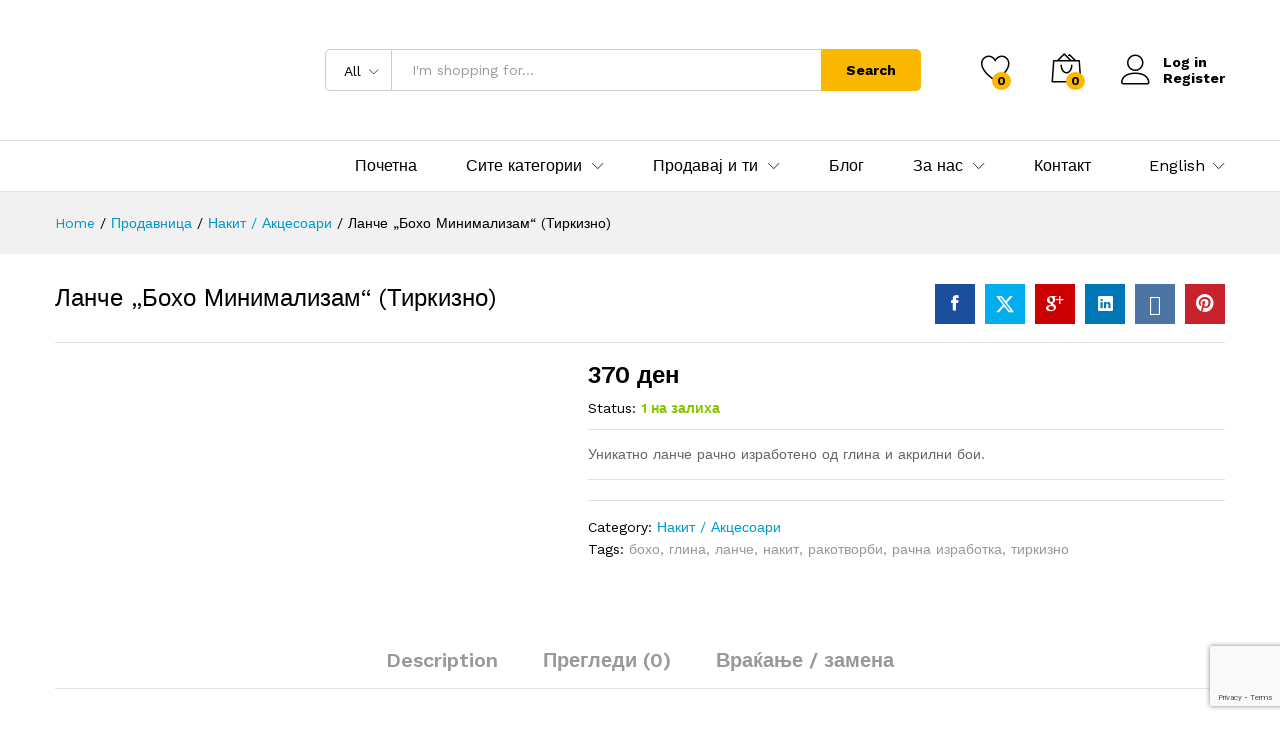

--- FILE ---
content_type: text/html; charset=UTF-8
request_url: https://pogon.mk/shop/lanche-boho-minimalizam-tirkizno/
body_size: 40441
content:
<!DOCTYPE html>
<html lang="mk-MK">
<head>
    <meta charset="UTF-8">
    <meta name="viewport" content="width=device-width, initial-scale=1">
    <link rel="pingback" href="https://pogon.mk/xmlrpc.php">

					<script>document.documentElement.className = document.documentElement.className + ' yes-js js_active js'</script>
				<link rel="preload" href="https://pogon.mk/wp-content/themes/martfury/fonts/linearicons.woff2" as="font" type="font/woff2" crossorigin>
	<link rel="preload" href="https://pogon.mk/wp-content/themes/martfury/fonts/eleganticons.woff2" as="font" type="font/woff2" crossorigin>
	<link rel="preload" href="https://pogon.mk/wp-content/themes/martfury/fonts/ionicons.woff2" as="font" type="font/woff2" crossorigin>
	<title>Ланче „Бохо Минимализам“ (Тиркизно) &#8211; Pogon.mk</title>

	  <meta name='robots' content='max-image-preview:large' />
<link rel='dns-prefetch' href='//www.google.com' />
<link rel="alternate" type="application/rss+xml" title="Pogon.mk &raquo; Фид" href="https://pogon.mk/feed/" />
<link rel="alternate" type="application/rss+xml" title="Pogon.mk &raquo; фидови за коментари" href="https://pogon.mk/comments/feed/" />
<link rel="alternate" type="application/rss+xml" title="Pogon.mk &raquo; Ланче „Бохо Минимализам“ (Тиркизно) фидови за коментари" href="https://pogon.mk/shop/lanche-boho-minimalizam-tirkizno/feed/" />
<link rel="alternate" title="oEmbed (JSON)" type="application/json+oembed" href="https://pogon.mk/wp-json/oembed/1.0/embed?url=https%3A%2F%2Fpogon.mk%2Fshop%2Flanche-boho-minimalizam-tirkizno%2F" />
<link rel="alternate" title="oEmbed (XML)" type="text/xml+oembed" href="https://pogon.mk/wp-json/oembed/1.0/embed?url=https%3A%2F%2Fpogon.mk%2Fshop%2Flanche-boho-minimalizam-tirkizno%2F&#038;format=xml" />
		<style>
			.lazyload,
			.lazyloading {
				max-width: 100%;
			}
		</style>
		<style id='wp-img-auto-sizes-contain-inline-css' type='text/css'>
img:is([sizes=auto i],[sizes^="auto," i]){contain-intrinsic-size:3000px 1500px}
/*# sourceURL=wp-img-auto-sizes-contain-inline-css */
</style>
<link rel='stylesheet' id='sbi_styles-css' href='https://pogon.mk/wp-content/plugins/instagram-feed/css/sbi-styles.min.css?ver=6.10.0' type='text/css' media='all' />
<style id='wp-emoji-styles-inline-css' type='text/css'>

	img.wp-smiley, img.emoji {
		display: inline !important;
		border: none !important;
		box-shadow: none !important;
		height: 1em !important;
		width: 1em !important;
		margin: 0 0.07em !important;
		vertical-align: -0.1em !important;
		background: none !important;
		padding: 0 !important;
	}
/*# sourceURL=wp-emoji-styles-inline-css */
</style>
<link rel='stylesheet' id='wp-block-library-css' href='https://pogon.mk/wp-includes/css/dist/block-library/style.min.css?ver=6.9' type='text/css' media='all' />
<link rel='stylesheet' id='wc-blocks-style-css' href='https://pogon.mk/wp-content/plugins/woocommerce/assets/client/blocks/wc-blocks.css?ver=wc-10.3.5' type='text/css' media='all' />
<style id='global-styles-inline-css' type='text/css'>
:root{--wp--preset--aspect-ratio--square: 1;--wp--preset--aspect-ratio--4-3: 4/3;--wp--preset--aspect-ratio--3-4: 3/4;--wp--preset--aspect-ratio--3-2: 3/2;--wp--preset--aspect-ratio--2-3: 2/3;--wp--preset--aspect-ratio--16-9: 16/9;--wp--preset--aspect-ratio--9-16: 9/16;--wp--preset--color--black: #000000;--wp--preset--color--cyan-bluish-gray: #abb8c3;--wp--preset--color--white: #ffffff;--wp--preset--color--pale-pink: #f78da7;--wp--preset--color--vivid-red: #cf2e2e;--wp--preset--color--luminous-vivid-orange: #ff6900;--wp--preset--color--luminous-vivid-amber: #fcb900;--wp--preset--color--light-green-cyan: #7bdcb5;--wp--preset--color--vivid-green-cyan: #00d084;--wp--preset--color--pale-cyan-blue: #8ed1fc;--wp--preset--color--vivid-cyan-blue: #0693e3;--wp--preset--color--vivid-purple: #9b51e0;--wp--preset--gradient--vivid-cyan-blue-to-vivid-purple: linear-gradient(135deg,rgb(6,147,227) 0%,rgb(155,81,224) 100%);--wp--preset--gradient--light-green-cyan-to-vivid-green-cyan: linear-gradient(135deg,rgb(122,220,180) 0%,rgb(0,208,130) 100%);--wp--preset--gradient--luminous-vivid-amber-to-luminous-vivid-orange: linear-gradient(135deg,rgb(252,185,0) 0%,rgb(255,105,0) 100%);--wp--preset--gradient--luminous-vivid-orange-to-vivid-red: linear-gradient(135deg,rgb(255,105,0) 0%,rgb(207,46,46) 100%);--wp--preset--gradient--very-light-gray-to-cyan-bluish-gray: linear-gradient(135deg,rgb(238,238,238) 0%,rgb(169,184,195) 100%);--wp--preset--gradient--cool-to-warm-spectrum: linear-gradient(135deg,rgb(74,234,220) 0%,rgb(151,120,209) 20%,rgb(207,42,186) 40%,rgb(238,44,130) 60%,rgb(251,105,98) 80%,rgb(254,248,76) 100%);--wp--preset--gradient--blush-light-purple: linear-gradient(135deg,rgb(255,206,236) 0%,rgb(152,150,240) 100%);--wp--preset--gradient--blush-bordeaux: linear-gradient(135deg,rgb(254,205,165) 0%,rgb(254,45,45) 50%,rgb(107,0,62) 100%);--wp--preset--gradient--luminous-dusk: linear-gradient(135deg,rgb(255,203,112) 0%,rgb(199,81,192) 50%,rgb(65,88,208) 100%);--wp--preset--gradient--pale-ocean: linear-gradient(135deg,rgb(255,245,203) 0%,rgb(182,227,212) 50%,rgb(51,167,181) 100%);--wp--preset--gradient--electric-grass: linear-gradient(135deg,rgb(202,248,128) 0%,rgb(113,206,126) 100%);--wp--preset--gradient--midnight: linear-gradient(135deg,rgb(2,3,129) 0%,rgb(40,116,252) 100%);--wp--preset--font-size--small: 13px;--wp--preset--font-size--medium: 20px;--wp--preset--font-size--large: 36px;--wp--preset--font-size--x-large: 42px;--wp--preset--spacing--20: 0.44rem;--wp--preset--spacing--30: 0.67rem;--wp--preset--spacing--40: 1rem;--wp--preset--spacing--50: 1.5rem;--wp--preset--spacing--60: 2.25rem;--wp--preset--spacing--70: 3.38rem;--wp--preset--spacing--80: 5.06rem;--wp--preset--shadow--natural: 6px 6px 9px rgba(0, 0, 0, 0.2);--wp--preset--shadow--deep: 12px 12px 50px rgba(0, 0, 0, 0.4);--wp--preset--shadow--sharp: 6px 6px 0px rgba(0, 0, 0, 0.2);--wp--preset--shadow--outlined: 6px 6px 0px -3px rgb(255, 255, 255), 6px 6px rgb(0, 0, 0);--wp--preset--shadow--crisp: 6px 6px 0px rgb(0, 0, 0);}:where(.is-layout-flex){gap: 0.5em;}:where(.is-layout-grid){gap: 0.5em;}body .is-layout-flex{display: flex;}.is-layout-flex{flex-wrap: wrap;align-items: center;}.is-layout-flex > :is(*, div){margin: 0;}body .is-layout-grid{display: grid;}.is-layout-grid > :is(*, div){margin: 0;}:where(.wp-block-columns.is-layout-flex){gap: 2em;}:where(.wp-block-columns.is-layout-grid){gap: 2em;}:where(.wp-block-post-template.is-layout-flex){gap: 1.25em;}:where(.wp-block-post-template.is-layout-grid){gap: 1.25em;}.has-black-color{color: var(--wp--preset--color--black) !important;}.has-cyan-bluish-gray-color{color: var(--wp--preset--color--cyan-bluish-gray) !important;}.has-white-color{color: var(--wp--preset--color--white) !important;}.has-pale-pink-color{color: var(--wp--preset--color--pale-pink) !important;}.has-vivid-red-color{color: var(--wp--preset--color--vivid-red) !important;}.has-luminous-vivid-orange-color{color: var(--wp--preset--color--luminous-vivid-orange) !important;}.has-luminous-vivid-amber-color{color: var(--wp--preset--color--luminous-vivid-amber) !important;}.has-light-green-cyan-color{color: var(--wp--preset--color--light-green-cyan) !important;}.has-vivid-green-cyan-color{color: var(--wp--preset--color--vivid-green-cyan) !important;}.has-pale-cyan-blue-color{color: var(--wp--preset--color--pale-cyan-blue) !important;}.has-vivid-cyan-blue-color{color: var(--wp--preset--color--vivid-cyan-blue) !important;}.has-vivid-purple-color{color: var(--wp--preset--color--vivid-purple) !important;}.has-black-background-color{background-color: var(--wp--preset--color--black) !important;}.has-cyan-bluish-gray-background-color{background-color: var(--wp--preset--color--cyan-bluish-gray) !important;}.has-white-background-color{background-color: var(--wp--preset--color--white) !important;}.has-pale-pink-background-color{background-color: var(--wp--preset--color--pale-pink) !important;}.has-vivid-red-background-color{background-color: var(--wp--preset--color--vivid-red) !important;}.has-luminous-vivid-orange-background-color{background-color: var(--wp--preset--color--luminous-vivid-orange) !important;}.has-luminous-vivid-amber-background-color{background-color: var(--wp--preset--color--luminous-vivid-amber) !important;}.has-light-green-cyan-background-color{background-color: var(--wp--preset--color--light-green-cyan) !important;}.has-vivid-green-cyan-background-color{background-color: var(--wp--preset--color--vivid-green-cyan) !important;}.has-pale-cyan-blue-background-color{background-color: var(--wp--preset--color--pale-cyan-blue) !important;}.has-vivid-cyan-blue-background-color{background-color: var(--wp--preset--color--vivid-cyan-blue) !important;}.has-vivid-purple-background-color{background-color: var(--wp--preset--color--vivid-purple) !important;}.has-black-border-color{border-color: var(--wp--preset--color--black) !important;}.has-cyan-bluish-gray-border-color{border-color: var(--wp--preset--color--cyan-bluish-gray) !important;}.has-white-border-color{border-color: var(--wp--preset--color--white) !important;}.has-pale-pink-border-color{border-color: var(--wp--preset--color--pale-pink) !important;}.has-vivid-red-border-color{border-color: var(--wp--preset--color--vivid-red) !important;}.has-luminous-vivid-orange-border-color{border-color: var(--wp--preset--color--luminous-vivid-orange) !important;}.has-luminous-vivid-amber-border-color{border-color: var(--wp--preset--color--luminous-vivid-amber) !important;}.has-light-green-cyan-border-color{border-color: var(--wp--preset--color--light-green-cyan) !important;}.has-vivid-green-cyan-border-color{border-color: var(--wp--preset--color--vivid-green-cyan) !important;}.has-pale-cyan-blue-border-color{border-color: var(--wp--preset--color--pale-cyan-blue) !important;}.has-vivid-cyan-blue-border-color{border-color: var(--wp--preset--color--vivid-cyan-blue) !important;}.has-vivid-purple-border-color{border-color: var(--wp--preset--color--vivid-purple) !important;}.has-vivid-cyan-blue-to-vivid-purple-gradient-background{background: var(--wp--preset--gradient--vivid-cyan-blue-to-vivid-purple) !important;}.has-light-green-cyan-to-vivid-green-cyan-gradient-background{background: var(--wp--preset--gradient--light-green-cyan-to-vivid-green-cyan) !important;}.has-luminous-vivid-amber-to-luminous-vivid-orange-gradient-background{background: var(--wp--preset--gradient--luminous-vivid-amber-to-luminous-vivid-orange) !important;}.has-luminous-vivid-orange-to-vivid-red-gradient-background{background: var(--wp--preset--gradient--luminous-vivid-orange-to-vivid-red) !important;}.has-very-light-gray-to-cyan-bluish-gray-gradient-background{background: var(--wp--preset--gradient--very-light-gray-to-cyan-bluish-gray) !important;}.has-cool-to-warm-spectrum-gradient-background{background: var(--wp--preset--gradient--cool-to-warm-spectrum) !important;}.has-blush-light-purple-gradient-background{background: var(--wp--preset--gradient--blush-light-purple) !important;}.has-blush-bordeaux-gradient-background{background: var(--wp--preset--gradient--blush-bordeaux) !important;}.has-luminous-dusk-gradient-background{background: var(--wp--preset--gradient--luminous-dusk) !important;}.has-pale-ocean-gradient-background{background: var(--wp--preset--gradient--pale-ocean) !important;}.has-electric-grass-gradient-background{background: var(--wp--preset--gradient--electric-grass) !important;}.has-midnight-gradient-background{background: var(--wp--preset--gradient--midnight) !important;}.has-small-font-size{font-size: var(--wp--preset--font-size--small) !important;}.has-medium-font-size{font-size: var(--wp--preset--font-size--medium) !important;}.has-large-font-size{font-size: var(--wp--preset--font-size--large) !important;}.has-x-large-font-size{font-size: var(--wp--preset--font-size--x-large) !important;}
/*# sourceURL=global-styles-inline-css */
</style>

<style id='classic-theme-styles-inline-css' type='text/css'>
/*! This file is auto-generated */
.wp-block-button__link{color:#fff;background-color:#32373c;border-radius:9999px;box-shadow:none;text-decoration:none;padding:calc(.667em + 2px) calc(1.333em + 2px);font-size:1.125em}.wp-block-file__button{background:#32373c;color:#fff;text-decoration:none}
/*# sourceURL=/wp-includes/css/classic-themes.min.css */
</style>
<link rel='stylesheet' id='wbr-pricing-tables-css' href='https://pogon.mk/wp-content/plugins/builder-responsive-pricing-tables/assets/css/pricing-tables.css?ver=6.9' type='text/css' media='all' />
<link rel='stylesheet' id='contact-form-7-css' href='https://pogon.mk/wp-content/plugins/contact-form-7/includes/css/styles.css?ver=6.1.3' type='text/css' media='all' />
<link rel='stylesheet' id='woocommerce-general-css' href='https://pogon.mk/wp-content/plugins/woocommerce/assets/css/woocommerce.css?ver=10.3.5' type='text/css' media='all' />
<style id='woocommerce-inline-inline-css' type='text/css'>
.woocommerce form .form-row .required { visibility: visible; }
/*# sourceURL=woocommerce-inline-inline-css */
</style>
<link rel='stylesheet' id='wp-lightbox-2.min.css-css' href='https://pogon.mk/wp-content/plugins/wp-lightbox-2/styles/lightbox.min.css?ver=1.3.4' type='text/css' media='all' />
<link rel='stylesheet' id='jquery-selectBox-css' href='https://pogon.mk/wp-content/plugins/yith-woocommerce-wishlist/assets/css/jquery.selectBox.css?ver=1.2.0' type='text/css' media='all' />
<link rel='stylesheet' id='woocommerce_prettyPhoto_css-css' href='//pogon.mk/wp-content/plugins/woocommerce/assets/css/prettyPhoto.css?ver=3.1.6' type='text/css' media='all' />
<link rel='stylesheet' id='yith-wcwl-main-css' href='https://pogon.mk/wp-content/plugins/yith-woocommerce-wishlist/assets/css/style.css?ver=4.11.0' type='text/css' media='all' />
<style id='yith-wcwl-main-inline-css' type='text/css'>
 :root { --rounded-corners-radius: 16px; --add-to-cart-rounded-corners-radius: 16px; --color-headers-background: #F4F4F4; --feedback-duration: 3s } 
 :root { --rounded-corners-radius: 16px; --add-to-cart-rounded-corners-radius: 16px; --color-headers-background: #F4F4F4; --feedback-duration: 3s } 
/*# sourceURL=yith-wcwl-main-inline-css */
</style>
<link rel='stylesheet' id='brands-styles-css' href='https://pogon.mk/wp-content/plugins/woocommerce/assets/css/brands.css?ver=10.3.5' type='text/css' media='all' />
<link rel='stylesheet' id='martfury-fonts-css' href='https://fonts.googleapis.com/css?family=Work+Sans%3A300%2C400%2C500%2C600%2C700%7CLibre+Baskerville%3A400%2C700&#038;subset=latin%2Clatin-ext&#038;ver=20170801' type='text/css' media='all' />
<link rel='stylesheet' id='linearicons-css' href='https://pogon.mk/wp-content/themes/martfury/css/linearicons.min.css?ver=1.0.0' type='text/css' media='all' />
<link rel='stylesheet' id='ionicons-css' href='https://pogon.mk/wp-content/themes/martfury/css/ionicons.min.css?ver=2.0.0' type='text/css' media='all' />
<link rel='stylesheet' id='eleganticons-css' href='https://pogon.mk/wp-content/themes/martfury/css/eleganticons.min.css?ver=1.0.0' type='text/css' media='all' />
<link rel='stylesheet' id='font-awesome-css' href='https://pogon.mk/wp-content/themes/martfury/css/font-awesome.min.css?ver=4.7.0' type='text/css' media='all' />
<style id='font-awesome-inline-css' type='text/css'>
[data-font="FontAwesome"]:before {font-family: 'FontAwesome' !important;content: attr(data-icon) !important;speak: none !important;font-weight: normal !important;font-variant: normal !important;text-transform: none !important;line-height: 1 !important;font-style: normal !important;-webkit-font-smoothing: antialiased !important;-moz-osx-font-smoothing: grayscale !important;}
/*# sourceURL=font-awesome-inline-css */
</style>
<link rel='stylesheet' id='bootstrap-css' href='https://pogon.mk/wp-content/themes/martfury/css/bootstrap.min.css?ver=3.3.7' type='text/css' media='all' />
<link rel='stylesheet' id='martfury-css' href='https://pogon.mk/wp-content/themes/martfury/style.css?ver=20221213' type='text/css' media='all' />
<style id='martfury-inline-css' type='text/css'>
.site-header .logo img  {height:100px; }
/*# sourceURL=martfury-inline-css */
</style>
<link rel='stylesheet' id='photoswipe-css' href='https://pogon.mk/wp-content/plugins/woocommerce/assets/css/photoswipe/photoswipe.min.css?ver=10.3.5' type='text/css' media='all' />
<link rel='stylesheet' id='photoswipe-default-skin-css' href='https://pogon.mk/wp-content/plugins/woocommerce/assets/css/photoswipe/default-skin/default-skin.min.css?ver=10.3.5' type='text/css' media='all' />
<link rel='stylesheet' id='tawc-deals-css' href='https://pogon.mk/wp-content/plugins/woocommerce-deals/assets/css/tawc-deals.css?ver=1.0.0' type='text/css' media='all' />
<link rel='stylesheet' id='jquery-fixedheadertable-style-css' href='https://pogon.mk/wp-content/plugins/yith-woocommerce-compare/assets/css/jquery.dataTables.css?ver=1.10.18' type='text/css' media='all' />
<link rel='stylesheet' id='yith_woocompare_page-css' href='https://pogon.mk/wp-content/themes/martfury/woocommerce/compare.css?ver=3.5.0' type='text/css' media='all' />
<link rel='stylesheet' id='yith-woocompare-widget-css' href='https://pogon.mk/wp-content/plugins/yith-woocommerce-compare/assets/css/widget.css?ver=3.5.0' type='text/css' media='all' />
<link rel='stylesheet' id='tawcvs-frontend-css' href='https://pogon.mk/wp-content/plugins/variation-swatches-for-woocommerce-pro/assets/css/frontend.css?ver=20171128' type='text/css' media='all' />
<style id='tawcvs-frontend-inline-css' type='text/css'>
.tawcvs-swatches .swatch { width: 30px; height: 30px; }
/*# sourceURL=tawcvs-frontend-inline-css */
</style>
<link rel='stylesheet' id='martfury-product-bought-together-css' href='https://pogon.mk/wp-content/themes/martfury/inc/modules/product-bought-together/assets/product-bought-together.css?ver=1.0.0' type='text/css' media='all' />
<link rel='stylesheet' id='jquery-ui-style-css' href='https://pogon.mk/wp-content/plugins/wp-lightbox-2/admin/styles/jquery-ui.css?ver=6.9' type='text/css' media='all' />
<link rel='stylesheet' id='wcfm_fa_icon_css-css' href='https://pogon.mk/wp-content/plugins/wc-frontend-manager/assets/fonts/font-awesome/css/wcfmicon.min.css?ver=6.7.22' type='text/css' media='all' />
<link rel='stylesheet' id='wcfm_core_css-css' href='https://pogon.mk/wp-content/plugins/wc-frontend-manager/assets/css/min/wcfm-style-core.css?ver=6.7.22' type='text/css' media='all' />
<link rel='stylesheet' id='martfury-child-style-css' href='https://pogon.mk/wp-content/themes/martfury-child/style.css?ver=6.9' type='text/css' media='all' />
<link rel='stylesheet' id='wcfmmp_product_css-css' href='https://pogon.mk/wp-content/plugins/wc-multivendor-marketplace/assets/css/min/store/wcfmmp-style-product.css?ver=3.6.16' type='text/css' media='all' />
<link rel='stylesheet' id='martfury-wcfm-css' href='https://pogon.mk/wp-content/themes/martfury/css/vendors/wcfm-vendor.css?ver=20201126' type='text/css' media='all' />
<script type="text/template" id="tmpl-variation-template">
	<div class="woocommerce-variation-description">{{{ data.variation.variation_description }}}</div>
	<div class="woocommerce-variation-price">{{{ data.variation.price_html }}}</div>
	<div class="woocommerce-variation-availability">{{{ data.variation.availability_html }}}</div>
</script>
<script type="text/template" id="tmpl-unavailable-variation-template">
	<p role="alert">За жал овој продукт не е достапен. Ве молиме изберете друга комбинација.</p>
</script>
<script type="text/javascript" src="https://pogon.mk/wp-includes/js/jquery/jquery.min.js?ver=3.7.1" id="jquery-core-js"></script>
<script type="text/javascript" src="https://pogon.mk/wp-includes/js/jquery/jquery-migrate.min.js?ver=3.4.1" id="jquery-migrate-js"></script>
<script type="text/javascript" src="https://pogon.mk/wp-content/plugins/recaptcha-woo/js/rcfwc.js?ver=1.0" id="rcfwc-js-js" defer="defer" data-wp-strategy="defer"></script>
<script type="text/javascript" src="https://www.google.com/recaptcha/api.js?hl=mk_MK" id="recaptcha-js" defer="defer" data-wp-strategy="defer"></script>
<script type="text/javascript" src="https://pogon.mk/wp-content/plugins/woocommerce/assets/js/jquery-blockui/jquery.blockUI.min.js?ver=2.7.0-wc.10.3.5" id="wc-jquery-blockui-js" data-wp-strategy="defer"></script>
<script type="text/javascript" id="wc-add-to-cart-js-extra">
/* <![CDATA[ */
var wc_add_to_cart_params = {"ajax_url":"/wp-admin/admin-ajax.php","wc_ajax_url":"/?wc-ajax=%%endpoint%%","i18n_view_cart":"\u041f\u043e\u0433\u043b\u0435\u0434\u043d\u0438 \u043a\u043e\u0448\u043d\u0438\u0447\u043a\u0430","cart_url":"https://pogon.mk/cart/","is_cart":"","cart_redirect_after_add":"no"};
//# sourceURL=wc-add-to-cart-js-extra
/* ]]> */
</script>
<script type="text/javascript" src="https://pogon.mk/wp-content/plugins/woocommerce/assets/js/frontend/add-to-cart.min.js?ver=10.3.5" id="wc-add-to-cart-js" data-wp-strategy="defer"></script>
<script type="text/javascript" src="https://pogon.mk/wp-content/plugins/woocommerce/assets/js/zoom/jquery.zoom.min.js?ver=1.7.21-wc.10.3.5" id="wc-zoom-js" defer="defer" data-wp-strategy="defer"></script>
<script type="text/javascript" src="https://pogon.mk/wp-content/plugins/woocommerce/assets/js/flexslider/jquery.flexslider.min.js?ver=2.7.2-wc.10.3.5" id="wc-flexslider-js" defer="defer" data-wp-strategy="defer"></script>
<script type="text/javascript" id="wc-single-product-js-extra">
/* <![CDATA[ */
var wc_single_product_params = {"i18n_required_rating_text":"\u0412\u0435 \u043c\u043e\u043b\u0438\u043c\u0435 \u043e\u0434\u0431\u0435\u0440\u0435\u0442\u0435 \u0458\u0430 \u0412\u0430\u0448\u0430\u0442\u0430 \u043e\u0446\u0435\u043d\u0430","i18n_rating_options":["1 of 5 stars","2 of 5 stars","3 of 5 stars","4 of 5 stars","5 of 5 stars"],"i18n_product_gallery_trigger_text":"View full-screen image gallery","review_rating_required":"yes","flexslider":{"rtl":false,"animation":"slide","smoothHeight":true,"directionNav":false,"controlNav":"thumbnails","slideshow":false,"animationSpeed":500,"animationLoop":false,"allowOneSlide":false},"zoom_enabled":"1","zoom_options":[],"photoswipe_enabled":"","photoswipe_options":{"shareEl":false,"closeOnScroll":false,"history":false,"hideAnimationDuration":0,"showAnimationDuration":0},"flexslider_enabled":"1"};
//# sourceURL=wc-single-product-js-extra
/* ]]> */
</script>
<script type="text/javascript" src="https://pogon.mk/wp-content/plugins/woocommerce/assets/js/frontend/single-product.min.js?ver=10.3.5" id="wc-single-product-js" defer="defer" data-wp-strategy="defer"></script>
<script type="text/javascript" src="https://pogon.mk/wp-content/plugins/woocommerce/assets/js/js-cookie/js.cookie.min.js?ver=2.1.4-wc.10.3.5" id="wc-js-cookie-js" defer="defer" data-wp-strategy="defer"></script>
<script type="text/javascript" id="woocommerce-js-extra">
/* <![CDATA[ */
var woocommerce_params = {"ajax_url":"/wp-admin/admin-ajax.php","wc_ajax_url":"/?wc-ajax=%%endpoint%%","i18n_password_show":"Show password","i18n_password_hide":"Hide password"};
//# sourceURL=woocommerce-js-extra
/* ]]> */
</script>
<script type="text/javascript" src="https://pogon.mk/wp-content/plugins/woocommerce/assets/js/frontend/woocommerce.min.js?ver=10.3.5" id="woocommerce-js" defer="defer" data-wp-strategy="defer"></script>
<script type="text/javascript" src="https://pogon.mk/wp-content/plugins/js_composer/assets/js/vendors/woocommerce-add-to-cart.js?ver=8.7.1" id="vc_woocommerce-add-to-cart-js-js"></script>
<script type="text/javascript" src="https://pogon.mk/wp-includes/js/underscore.min.js?ver=1.13.7" id="underscore-js"></script>
<script type="text/javascript" id="wp-util-js-extra">
/* <![CDATA[ */
var _wpUtilSettings = {"ajax":{"url":"/wp-admin/admin-ajax.php"}};
//# sourceURL=wp-util-js-extra
/* ]]> */
</script>
<script type="text/javascript" src="https://pogon.mk/wp-includes/js/wp-util.min.js?ver=6.9" id="wp-util-js"></script>
<script type="text/javascript" id="wc-add-to-cart-variation-js-extra">
/* <![CDATA[ */
var wc_add_to_cart_variation_params = {"wc_ajax_url":"/?wc-ajax=%%endpoint%%","i18n_no_matching_variations_text":"\u0417\u0430 \u0436\u0430\u043b, \u043d\u0438\u0442\u0443 \u0435\u0434\u0435\u043d \u043f\u0440\u043e\u0434\u0443\u043a\u0442 \u043d\u0435 \u043e\u0434\u0433\u043e\u0432\u0430\u0440\u0430 \u043d\u0430 \u0432\u0430\u0448\u0438\u043e\u0442 \u0438\u0437\u0431\u043e\u0440. \u0412\u0435 \u043c\u043e\u043b\u0438\u043c\u0435 \u0438\u0437\u0431\u0435\u0440\u0435\u0442\u0435 \u0434\u0440\u0443\u0433\u0430 \u043a\u043e\u043c\u0431\u0438\u043d\u0430\u0446\u0438\u0458\u0430.","i18n_make_a_selection_text":"\u0412\u0435 \u043c\u043e\u043b\u0438\u043c\u0435 \u0438\u0437\u0431\u0435\u0440\u0435\u0442\u0435 \u043d\u0435\u043a\u043e\u0438 \u043e\u043f\u0446\u0438\u0438 \u0437\u0430 \u043f\u0440\u043e\u0434\u0443\u043a\u0442\u043e\u0442 \u043f\u0440\u0435\u0434 \u0434\u0430 \u0433\u043e \u0434\u043e\u0434\u0430\u0434\u0435\u0442\u0435 \u043e\u0432\u043e\u0458 \u043f\u0440\u043e\u0434\u0443\u043a\u0442 \u0432\u043e \u0432\u0430\u0448\u0430\u0442\u0430 \u043a\u043e\u0448\u043d\u0438\u0447\u043a\u0430.","i18n_unavailable_text":"\u0417\u0430 \u0436\u0430\u043b \u043e\u0432\u043e\u0458 \u043f\u0440\u043e\u0434\u0443\u043a\u0442 \u043d\u0435 \u0435 \u0434\u043e\u0441\u0442\u0430\u043f\u0435\u043d. \u0412\u0435 \u043c\u043e\u043b\u0438\u043c\u0435 \u0438\u0437\u0431\u0435\u0440\u0435\u0442\u0435 \u0434\u0440\u0443\u0433\u0430 \u043a\u043e\u043c\u0431\u0438\u043d\u0430\u0446\u0438\u0458\u0430.","i18n_reset_alert_text":"Your selection has been reset. Please select some product options before adding this product to your cart."};
//# sourceURL=wc-add-to-cart-variation-js-extra
/* ]]> */
</script>
<script type="text/javascript" src="https://pogon.mk/wp-content/plugins/woocommerce/assets/js/frontend/add-to-cart-variation.min.js?ver=10.3.5" id="wc-add-to-cart-variation-js" defer="defer" data-wp-strategy="defer"></script>
<script type="text/javascript" src="https://pogon.mk/wp-content/themes/martfury/js/plugins/waypoints.min.js?ver=2.0.2" id="waypoints-js"></script>
<script type="text/javascript" id="martfury-product-bought-together-js-extra">
/* <![CDATA[ */
var martfuryPbt = {"currency_pos":"right_space","currency_symbol":"\u0434\u0435\u043d","thousand_sep":".","decimal_sep":",","price_decimals":"0","check_all":"","pbt_alert":"Please select a purchasable variation for [name] before adding this product to the cart.","pbt_alert_multiple":"Please select a purchasable variation for the selected variable products before adding them to the cart."};
//# sourceURL=martfury-product-bought-together-js-extra
/* ]]> */
</script>
<script type="text/javascript" src="https://pogon.mk/wp-content/themes/martfury/inc/modules/product-bought-together/assets/product-bought-together.js?ver=1.0.0" id="martfury-product-bought-together-js"></script>
<script type="text/javascript" id="wc-cart-fragments-js-extra">
/* <![CDATA[ */
var wc_cart_fragments_params = {"ajax_url":"/wp-admin/admin-ajax.php","wc_ajax_url":"/?wc-ajax=%%endpoint%%","cart_hash_key":"wc_cart_hash_63e9647819bcd179d490af99999c147e","fragment_name":"wc_fragments_63e9647819bcd179d490af99999c147e","request_timeout":"5000"};
//# sourceURL=wc-cart-fragments-js-extra
/* ]]> */
</script>
<script type="text/javascript" src="https://pogon.mk/wp-content/plugins/woocommerce/assets/js/frontend/cart-fragments.min.js?ver=10.3.5" id="wc-cart-fragments-js" defer="defer" data-wp-strategy="defer"></script>
<script></script><link rel="https://api.w.org/" href="https://pogon.mk/wp-json/" /><link rel="alternate" title="JSON" type="application/json" href="https://pogon.mk/wp-json/wp/v2/product/8078" /><link rel="EditURI" type="application/rsd+xml" title="RSD" href="https://pogon.mk/xmlrpc.php?rsd" />
<meta name="generator" content="WordPress 6.9" />
<meta name="generator" content="WooCommerce 10.3.5" />
<link rel='shortlink' href='https://pogon.mk/?p=8078' />
		<script>
			document.documentElement.className = document.documentElement.className.replace('no-js', 'js');
		</script>
				<style>
			.no-js img.lazyload {
				display: none;
			}

			figure.wp-block-image img.lazyloading {
				min-width: 150px;
			}

			.lazyload,
			.lazyloading {
				--smush-placeholder-width: 100px;
				--smush-placeholder-aspect-ratio: 1/1;
				width: var(--smush-image-width, var(--smush-placeholder-width)) !important;
				aspect-ratio: var(--smush-image-aspect-ratio, var(--smush-placeholder-aspect-ratio)) !important;
			}

						.lazyload, .lazyloading {
				opacity: 0;
			}

			.lazyloaded {
				opacity: 1;
				transition: opacity 400ms;
				transition-delay: 0ms;
			}

					</style>
			<noscript><style>.woocommerce-product-gallery{ opacity: 1 !important; }</style></noscript>
	<style type="text/css">.recentcomments a{display:inline !important;padding:0 !important;margin:0 !important;}</style><meta name="generator" content="Powered by WPBakery Page Builder - drag and drop page builder for WordPress."/>
<noscript><style>.lazyload[data-src]{display:none !important;}</style></noscript><style>.lazyload{background-image:none !important;}.lazyload:before{background-image:none !important;}</style><meta name="generator" content="Powered by Slider Revolution 6.7.38 - responsive, Mobile-Friendly Slider Plugin for WordPress with comfortable drag and drop interface." />
<link rel="icon" href="https://pogon.mk/wp-content/uploads/2021/03/cropped-ico-1-32x32.png" sizes="32x32" />
<link rel="icon" href="https://pogon.mk/wp-content/uploads/2021/03/cropped-ico-1-192x192.png" sizes="192x192" />
<link rel="apple-touch-icon" href="https://pogon.mk/wp-content/uploads/2021/03/cropped-ico-1-180x180.png" />
<meta name="msapplication-TileImage" content="https://pogon.mk/wp-content/uploads/2021/03/cropped-ico-1-270x270.png" />
<script>function setREVStartSize(e){
			//window.requestAnimationFrame(function() {
				window.RSIW = window.RSIW===undefined ? window.innerWidth : window.RSIW;
				window.RSIH = window.RSIH===undefined ? window.innerHeight : window.RSIH;
				try {
					var pw = document.getElementById(e.c).parentNode.offsetWidth,
						newh;
					pw = pw===0 || isNaN(pw) || (e.l=="fullwidth" || e.layout=="fullwidth") ? window.RSIW : pw;
					e.tabw = e.tabw===undefined ? 0 : parseInt(e.tabw);
					e.thumbw = e.thumbw===undefined ? 0 : parseInt(e.thumbw);
					e.tabh = e.tabh===undefined ? 0 : parseInt(e.tabh);
					e.thumbh = e.thumbh===undefined ? 0 : parseInt(e.thumbh);
					e.tabhide = e.tabhide===undefined ? 0 : parseInt(e.tabhide);
					e.thumbhide = e.thumbhide===undefined ? 0 : parseInt(e.thumbhide);
					e.mh = e.mh===undefined || e.mh=="" || e.mh==="auto" ? 0 : parseInt(e.mh,0);
					if(e.layout==="fullscreen" || e.l==="fullscreen")
						newh = Math.max(e.mh,window.RSIH);
					else{
						e.gw = Array.isArray(e.gw) ? e.gw : [e.gw];
						for (var i in e.rl) if (e.gw[i]===undefined || e.gw[i]===0) e.gw[i] = e.gw[i-1];
						e.gh = e.el===undefined || e.el==="" || (Array.isArray(e.el) && e.el.length==0)? e.gh : e.el;
						e.gh = Array.isArray(e.gh) ? e.gh : [e.gh];
						for (var i in e.rl) if (e.gh[i]===undefined || e.gh[i]===0) e.gh[i] = e.gh[i-1];
											
						var nl = new Array(e.rl.length),
							ix = 0,
							sl;
						e.tabw = e.tabhide>=pw ? 0 : e.tabw;
						e.thumbw = e.thumbhide>=pw ? 0 : e.thumbw;
						e.tabh = e.tabhide>=pw ? 0 : e.tabh;
						e.thumbh = e.thumbhide>=pw ? 0 : e.thumbh;
						for (var i in e.rl) nl[i] = e.rl[i]<window.RSIW ? 0 : e.rl[i];
						sl = nl[0];
						for (var i in nl) if (sl>nl[i] && nl[i]>0) { sl = nl[i]; ix=i;}
						var m = pw>(e.gw[ix]+e.tabw+e.thumbw) ? 1 : (pw-(e.tabw+e.thumbw)) / (e.gw[ix]);
						newh =  (e.gh[ix] * m) + (e.tabh + e.thumbh);
					}
					var el = document.getElementById(e.c);
					if (el!==null && el) el.style.height = newh+"px";
					el = document.getElementById(e.c+"_wrapper");
					if (el!==null && el) {
						el.style.height = newh+"px";
						el.style.display = "block";
					}
				} catch(e){
					console.log("Failure at Presize of Slider:" + e)
				}
			//});
		  };</script>
		<style type="text/css" id="wp-custom-css">
			.single-post-header.layout-2 .featured-image {background-position: center !important; background-attachment: scroll}

.mobile-version.mf-catalog-page ul.products:after,
.mobile-version.mf-catalog-page ul.products:before {display: none}		</style>
		<style id="kirki-inline-styles">/* vietnamese */
@font-face {
  font-family: 'Work Sans';
  font-style: normal;
  font-weight: 400;
  font-display: swap;
  src: url(/usr/www/users/pogoni/wp-content/fonts/work-sans/QGYsz_wNahGAdqQ43Rh_c6Dpp_k.woff2) format('woff2');
  unicode-range: U+0102-0103, U+0110-0111, U+0128-0129, U+0168-0169, U+01A0-01A1, U+01AF-01B0, U+0300-0301, U+0303-0304, U+0308-0309, U+0323, U+0329, U+1EA0-1EF9, U+20AB;
}
/* latin-ext */
@font-face {
  font-family: 'Work Sans';
  font-style: normal;
  font-weight: 400;
  font-display: swap;
  src: url(/usr/www/users/pogoni/wp-content/fonts/work-sans/QGYsz_wNahGAdqQ43Rh_cqDpp_k.woff2) format('woff2');
  unicode-range: U+0100-02BA, U+02BD-02C5, U+02C7-02CC, U+02CE-02D7, U+02DD-02FF, U+0304, U+0308, U+0329, U+1D00-1DBF, U+1E00-1E9F, U+1EF2-1EFF, U+2020, U+20A0-20AB, U+20AD-20C0, U+2113, U+2C60-2C7F, U+A720-A7FF;
}
/* latin */
@font-face {
  font-family: 'Work Sans';
  font-style: normal;
  font-weight: 400;
  font-display: swap;
  src: url(/usr/www/users/pogoni/wp-content/fonts/work-sans/QGYsz_wNahGAdqQ43Rh_fKDp.woff2) format('woff2');
  unicode-range: U+0000-00FF, U+0131, U+0152-0153, U+02BB-02BC, U+02C6, U+02DA, U+02DC, U+0304, U+0308, U+0329, U+2000-206F, U+20AC, U+2122, U+2191, U+2193, U+2212, U+2215, U+FEFF, U+FFFD;
}
/* vietnamese */
@font-face {
  font-family: 'Work Sans';
  font-style: normal;
  font-weight: 600;
  font-display: swap;
  src: url(/usr/www/users/pogoni/wp-content/fonts/work-sans/QGYsz_wNahGAdqQ43Rh_c6Dpp_k.woff2) format('woff2');
  unicode-range: U+0102-0103, U+0110-0111, U+0128-0129, U+0168-0169, U+01A0-01A1, U+01AF-01B0, U+0300-0301, U+0303-0304, U+0308-0309, U+0323, U+0329, U+1EA0-1EF9, U+20AB;
}
/* latin-ext */
@font-face {
  font-family: 'Work Sans';
  font-style: normal;
  font-weight: 600;
  font-display: swap;
  src: url(/usr/www/users/pogoni/wp-content/fonts/work-sans/QGYsz_wNahGAdqQ43Rh_cqDpp_k.woff2) format('woff2');
  unicode-range: U+0100-02BA, U+02BD-02C5, U+02C7-02CC, U+02CE-02D7, U+02DD-02FF, U+0304, U+0308, U+0329, U+1D00-1DBF, U+1E00-1E9F, U+1EF2-1EFF, U+2020, U+20A0-20AB, U+20AD-20C0, U+2113, U+2C60-2C7F, U+A720-A7FF;
}
/* latin */
@font-face {
  font-family: 'Work Sans';
  font-style: normal;
  font-weight: 600;
  font-display: swap;
  src: url(/usr/www/users/pogoni/wp-content/fonts/work-sans/QGYsz_wNahGAdqQ43Rh_fKDp.woff2) format('woff2');
  unicode-range: U+0000-00FF, U+0131, U+0152-0153, U+02BB-02BC, U+02C6, U+02DA, U+02DC, U+0304, U+0308, U+0329, U+2000-206F, U+20AC, U+2122, U+2191, U+2193, U+2212, U+2215, U+FEFF, U+FFFD;
}
/* vietnamese */
@font-face {
  font-family: 'Work Sans';
  font-style: normal;
  font-weight: 700;
  font-display: swap;
  src: url(/usr/www/users/pogoni/wp-content/fonts/work-sans/QGYsz_wNahGAdqQ43Rh_c6Dpp_k.woff2) format('woff2');
  unicode-range: U+0102-0103, U+0110-0111, U+0128-0129, U+0168-0169, U+01A0-01A1, U+01AF-01B0, U+0300-0301, U+0303-0304, U+0308-0309, U+0323, U+0329, U+1EA0-1EF9, U+20AB;
}
/* latin-ext */
@font-face {
  font-family: 'Work Sans';
  font-style: normal;
  font-weight: 700;
  font-display: swap;
  src: url(/usr/www/users/pogoni/wp-content/fonts/work-sans/QGYsz_wNahGAdqQ43Rh_cqDpp_k.woff2) format('woff2');
  unicode-range: U+0100-02BA, U+02BD-02C5, U+02C7-02CC, U+02CE-02D7, U+02DD-02FF, U+0304, U+0308, U+0329, U+1D00-1DBF, U+1E00-1E9F, U+1EF2-1EFF, U+2020, U+20A0-20AB, U+20AD-20C0, U+2113, U+2C60-2C7F, U+A720-A7FF;
}
/* latin */
@font-face {
  font-family: 'Work Sans';
  font-style: normal;
  font-weight: 700;
  font-display: swap;
  src: url(/usr/www/users/pogoni/wp-content/fonts/work-sans/QGYsz_wNahGAdqQ43Rh_fKDp.woff2) format('woff2');
  unicode-range: U+0000-00FF, U+0131, U+0152-0153, U+02BB-02BC, U+02C6, U+02DA, U+02DC, U+0304, U+0308, U+0329, U+2000-206F, U+20AC, U+2122, U+2191, U+2193, U+2212, U+2215, U+FEFF, U+FFFD;
}/* vietnamese */
@font-face {
  font-family: 'Work Sans';
  font-style: normal;
  font-weight: 400;
  font-display: swap;
  src: url(/usr/www/users/pogoni/wp-content/fonts/work-sans/QGYsz_wNahGAdqQ43Rh_c6Dpp_k.woff2) format('woff2');
  unicode-range: U+0102-0103, U+0110-0111, U+0128-0129, U+0168-0169, U+01A0-01A1, U+01AF-01B0, U+0300-0301, U+0303-0304, U+0308-0309, U+0323, U+0329, U+1EA0-1EF9, U+20AB;
}
/* latin-ext */
@font-face {
  font-family: 'Work Sans';
  font-style: normal;
  font-weight: 400;
  font-display: swap;
  src: url(/usr/www/users/pogoni/wp-content/fonts/work-sans/QGYsz_wNahGAdqQ43Rh_cqDpp_k.woff2) format('woff2');
  unicode-range: U+0100-02BA, U+02BD-02C5, U+02C7-02CC, U+02CE-02D7, U+02DD-02FF, U+0304, U+0308, U+0329, U+1D00-1DBF, U+1E00-1E9F, U+1EF2-1EFF, U+2020, U+20A0-20AB, U+20AD-20C0, U+2113, U+2C60-2C7F, U+A720-A7FF;
}
/* latin */
@font-face {
  font-family: 'Work Sans';
  font-style: normal;
  font-weight: 400;
  font-display: swap;
  src: url(/usr/www/users/pogoni/wp-content/fonts/work-sans/QGYsz_wNahGAdqQ43Rh_fKDp.woff2) format('woff2');
  unicode-range: U+0000-00FF, U+0131, U+0152-0153, U+02BB-02BC, U+02C6, U+02DA, U+02DC, U+0304, U+0308, U+0329, U+2000-206F, U+20AC, U+2122, U+2191, U+2193, U+2212, U+2215, U+FEFF, U+FFFD;
}
/* vietnamese */
@font-face {
  font-family: 'Work Sans';
  font-style: normal;
  font-weight: 600;
  font-display: swap;
  src: url(/usr/www/users/pogoni/wp-content/fonts/work-sans/QGYsz_wNahGAdqQ43Rh_c6Dpp_k.woff2) format('woff2');
  unicode-range: U+0102-0103, U+0110-0111, U+0128-0129, U+0168-0169, U+01A0-01A1, U+01AF-01B0, U+0300-0301, U+0303-0304, U+0308-0309, U+0323, U+0329, U+1EA0-1EF9, U+20AB;
}
/* latin-ext */
@font-face {
  font-family: 'Work Sans';
  font-style: normal;
  font-weight: 600;
  font-display: swap;
  src: url(/usr/www/users/pogoni/wp-content/fonts/work-sans/QGYsz_wNahGAdqQ43Rh_cqDpp_k.woff2) format('woff2');
  unicode-range: U+0100-02BA, U+02BD-02C5, U+02C7-02CC, U+02CE-02D7, U+02DD-02FF, U+0304, U+0308, U+0329, U+1D00-1DBF, U+1E00-1E9F, U+1EF2-1EFF, U+2020, U+20A0-20AB, U+20AD-20C0, U+2113, U+2C60-2C7F, U+A720-A7FF;
}
/* latin */
@font-face {
  font-family: 'Work Sans';
  font-style: normal;
  font-weight: 600;
  font-display: swap;
  src: url(/usr/www/users/pogoni/wp-content/fonts/work-sans/QGYsz_wNahGAdqQ43Rh_fKDp.woff2) format('woff2');
  unicode-range: U+0000-00FF, U+0131, U+0152-0153, U+02BB-02BC, U+02C6, U+02DA, U+02DC, U+0304, U+0308, U+0329, U+2000-206F, U+20AC, U+2122, U+2191, U+2193, U+2212, U+2215, U+FEFF, U+FFFD;
}
/* vietnamese */
@font-face {
  font-family: 'Work Sans';
  font-style: normal;
  font-weight: 700;
  font-display: swap;
  src: url(/usr/www/users/pogoni/wp-content/fonts/work-sans/QGYsz_wNahGAdqQ43Rh_c6Dpp_k.woff2) format('woff2');
  unicode-range: U+0102-0103, U+0110-0111, U+0128-0129, U+0168-0169, U+01A0-01A1, U+01AF-01B0, U+0300-0301, U+0303-0304, U+0308-0309, U+0323, U+0329, U+1EA0-1EF9, U+20AB;
}
/* latin-ext */
@font-face {
  font-family: 'Work Sans';
  font-style: normal;
  font-weight: 700;
  font-display: swap;
  src: url(/usr/www/users/pogoni/wp-content/fonts/work-sans/QGYsz_wNahGAdqQ43Rh_cqDpp_k.woff2) format('woff2');
  unicode-range: U+0100-02BA, U+02BD-02C5, U+02C7-02CC, U+02CE-02D7, U+02DD-02FF, U+0304, U+0308, U+0329, U+1D00-1DBF, U+1E00-1E9F, U+1EF2-1EFF, U+2020, U+20A0-20AB, U+20AD-20C0, U+2113, U+2C60-2C7F, U+A720-A7FF;
}
/* latin */
@font-face {
  font-family: 'Work Sans';
  font-style: normal;
  font-weight: 700;
  font-display: swap;
  src: url(/usr/www/users/pogoni/wp-content/fonts/work-sans/QGYsz_wNahGAdqQ43Rh_fKDp.woff2) format('woff2');
  unicode-range: U+0000-00FF, U+0131, U+0152-0153, U+02BB-02BC, U+02C6, U+02DA, U+02DC, U+0304, U+0308, U+0329, U+2000-206F, U+20AC, U+2122, U+2191, U+2193, U+2212, U+2215, U+FEFF, U+FFFD;
}/* vietnamese */
@font-face {
  font-family: 'Work Sans';
  font-style: normal;
  font-weight: 400;
  font-display: swap;
  src: url(/usr/www/users/pogoni/wp-content/fonts/work-sans/QGYsz_wNahGAdqQ43Rh_c6Dpp_k.woff2) format('woff2');
  unicode-range: U+0102-0103, U+0110-0111, U+0128-0129, U+0168-0169, U+01A0-01A1, U+01AF-01B0, U+0300-0301, U+0303-0304, U+0308-0309, U+0323, U+0329, U+1EA0-1EF9, U+20AB;
}
/* latin-ext */
@font-face {
  font-family: 'Work Sans';
  font-style: normal;
  font-weight: 400;
  font-display: swap;
  src: url(/usr/www/users/pogoni/wp-content/fonts/work-sans/QGYsz_wNahGAdqQ43Rh_cqDpp_k.woff2) format('woff2');
  unicode-range: U+0100-02BA, U+02BD-02C5, U+02C7-02CC, U+02CE-02D7, U+02DD-02FF, U+0304, U+0308, U+0329, U+1D00-1DBF, U+1E00-1E9F, U+1EF2-1EFF, U+2020, U+20A0-20AB, U+20AD-20C0, U+2113, U+2C60-2C7F, U+A720-A7FF;
}
/* latin */
@font-face {
  font-family: 'Work Sans';
  font-style: normal;
  font-weight: 400;
  font-display: swap;
  src: url(/usr/www/users/pogoni/wp-content/fonts/work-sans/QGYsz_wNahGAdqQ43Rh_fKDp.woff2) format('woff2');
  unicode-range: U+0000-00FF, U+0131, U+0152-0153, U+02BB-02BC, U+02C6, U+02DA, U+02DC, U+0304, U+0308, U+0329, U+2000-206F, U+20AC, U+2122, U+2191, U+2193, U+2212, U+2215, U+FEFF, U+FFFD;
}
/* vietnamese */
@font-face {
  font-family: 'Work Sans';
  font-style: normal;
  font-weight: 600;
  font-display: swap;
  src: url(/usr/www/users/pogoni/wp-content/fonts/work-sans/QGYsz_wNahGAdqQ43Rh_c6Dpp_k.woff2) format('woff2');
  unicode-range: U+0102-0103, U+0110-0111, U+0128-0129, U+0168-0169, U+01A0-01A1, U+01AF-01B0, U+0300-0301, U+0303-0304, U+0308-0309, U+0323, U+0329, U+1EA0-1EF9, U+20AB;
}
/* latin-ext */
@font-face {
  font-family: 'Work Sans';
  font-style: normal;
  font-weight: 600;
  font-display: swap;
  src: url(/usr/www/users/pogoni/wp-content/fonts/work-sans/QGYsz_wNahGAdqQ43Rh_cqDpp_k.woff2) format('woff2');
  unicode-range: U+0100-02BA, U+02BD-02C5, U+02C7-02CC, U+02CE-02D7, U+02DD-02FF, U+0304, U+0308, U+0329, U+1D00-1DBF, U+1E00-1E9F, U+1EF2-1EFF, U+2020, U+20A0-20AB, U+20AD-20C0, U+2113, U+2C60-2C7F, U+A720-A7FF;
}
/* latin */
@font-face {
  font-family: 'Work Sans';
  font-style: normal;
  font-weight: 600;
  font-display: swap;
  src: url(/usr/www/users/pogoni/wp-content/fonts/work-sans/QGYsz_wNahGAdqQ43Rh_fKDp.woff2) format('woff2');
  unicode-range: U+0000-00FF, U+0131, U+0152-0153, U+02BB-02BC, U+02C6, U+02DA, U+02DC, U+0304, U+0308, U+0329, U+2000-206F, U+20AC, U+2122, U+2191, U+2193, U+2212, U+2215, U+FEFF, U+FFFD;
}
/* vietnamese */
@font-face {
  font-family: 'Work Sans';
  font-style: normal;
  font-weight: 700;
  font-display: swap;
  src: url(/usr/www/users/pogoni/wp-content/fonts/work-sans/QGYsz_wNahGAdqQ43Rh_c6Dpp_k.woff2) format('woff2');
  unicode-range: U+0102-0103, U+0110-0111, U+0128-0129, U+0168-0169, U+01A0-01A1, U+01AF-01B0, U+0300-0301, U+0303-0304, U+0308-0309, U+0323, U+0329, U+1EA0-1EF9, U+20AB;
}
/* latin-ext */
@font-face {
  font-family: 'Work Sans';
  font-style: normal;
  font-weight: 700;
  font-display: swap;
  src: url(/usr/www/users/pogoni/wp-content/fonts/work-sans/QGYsz_wNahGAdqQ43Rh_cqDpp_k.woff2) format('woff2');
  unicode-range: U+0100-02BA, U+02BD-02C5, U+02C7-02CC, U+02CE-02D7, U+02DD-02FF, U+0304, U+0308, U+0329, U+1D00-1DBF, U+1E00-1E9F, U+1EF2-1EFF, U+2020, U+20A0-20AB, U+20AD-20C0, U+2113, U+2C60-2C7F, U+A720-A7FF;
}
/* latin */
@font-face {
  font-family: 'Work Sans';
  font-style: normal;
  font-weight: 700;
  font-display: swap;
  src: url(/usr/www/users/pogoni/wp-content/fonts/work-sans/QGYsz_wNahGAdqQ43Rh_fKDp.woff2) format('woff2');
  unicode-range: U+0000-00FF, U+0131, U+0152-0153, U+02BB-02BC, U+02C6, U+02DA, U+02DC, U+0304, U+0308, U+0329, U+2000-206F, U+20AC, U+2122, U+2191, U+2193, U+2212, U+2215, U+FEFF, U+FFFD;
}</style><noscript><style> .wpb_animate_when_almost_visible { opacity: 1; }</style></noscript>
<link rel='stylesheet' id='rs-plugin-settings-css' href='//pogon.mk/wp-content/plugins/revslider/sr6/assets/css/rs6.css?ver=6.7.38' type='text/css' media='all' />
<style id='rs-plugin-settings-inline-css' type='text/css'>
#rs-demo-id {}
/*# sourceURL=rs-plugin-settings-inline-css */
</style>
</head>

<body class="wp-singular product-template-default single single-product postid-8078 wp-embed-responsive wp-theme-martfury wp-child-theme-martfury-child theme-martfury woocommerce woocommerce-page woocommerce-no-js group-blog header-layout-1 full-content single-product-layout-1 wcfm-theme-martfury wpb-js-composer js-comp-ver-8.7.1 vc_responsive">

<div id="page" class="hfeed site">
			        <header id="site-header" class="site-header header-department-bot">
			
<div class="header-main">
    <div class="container">
        <div class="row header-row">
            <div class="header-logo col-lg-3 col-md-3 col-sm-6 col-xs-6">
                <div class="d-logo">
					    <div class="logo">
        <a href="https://pogon.mk/">
            <img class="site-logo lazyload" alt="Pogon.mk"
                 data-src="https://pogon.mk/wp-content/uploads/2021/03/ESE-Pogon-logo-032021-fin-3.png" src="[data-uri]" style="--smush-placeholder-width: 640px; --smush-placeholder-aspect-ratio: 640/397;" />
			        </a>
    </div>
<p class="site-title"><a href="https://pogon.mk/" rel="home">Pogon.mk</a></p>    <h2 class="site-description">Маркет за сите</h2>

                </div>
				            </div>
            <div class="header-extras col-lg-9 col-md-9 col-sm-6 col-xs-6">
				<div class="product-extra-search">
                <form class="products-search" method="get" action="https://pogon.mk/">
                <div class="psearch-content">
                    <div class="product-cat"><div class="product-cat-label ">All</div> <select  name='product_cat' id='header-search-product-cat' class='product-cat-dd'>
	<option value='0' selected='selected'>All</option>
	<option class="level-0" value="domgradina">Дом / Градина</option>
	<option class="level-0" value="edukacija">Едукација</option>
	<option class="level-0" value="nakit">Накит / Акцесоари</option>
	<option class="level-0" value="obleka">Облека / Чевли / Чанти</option>
	<option class="level-0" value="paketi-za-prodavachi">Пакети за продавачи</option>
	<option class="level-0" value="umetnost">Уметност</option>
	<option class="level-0" value="hrana">Храна</option>
</select>
</div>
                    <div class="search-wrapper">
                        <input type="text" name="s"  class="search-field" autocomplete="off" placeholder="I&#039;m shopping for...">
                        <input type="hidden" name="post_type" value="product">
                        <div class="search-results woocommerce"></div>
                    </div>
                    <button type="submit" class="search-submit mf-background-primary">Search</button>
                </div>
            </form> 
            </div>                <ul class="extras-menu">
					<li class="extra-menu-item menu-item-wishlist menu-item-yith">
				<a class="yith-contents" id="icon-wishlist-contents" href="https://pogon.mk/wishlist/">
					<i class="icon-heart extra-icon" rel="tooltip"></i>
					<span class="mini-item-counter mini-item-counter--wishlist mf-background-primary">
						0
					</span>
					
				</a>
			</li><li class="extra-menu-item menu-item-cart mini-cart woocommerce">
				<a class="cart-contents" id="icon-cart-contents" href="https://pogon.mk/cart/">
					<i class="icon-bag2 extra-icon"></i>
					<span class="mini-item-counter mf-background-primary">
						0
					</span>
				</a>
				<div class="mini-cart-content">
				<span class="tl-arrow-menu"></span>
					<div class="widget_shopping_cart_content">

    <p class="woocommerce-mini-cart__empty-message">No products in the cart.</p>


</div>
				</div>
			</li><li class="extra-menu-item menu-item-account">
					<a href="https://pogon.mk/my-account/" id="menu-extra-login"><i class="extra-icon icon-user"></i><span class="login-text">Log in</span></a>
					<a href="https://pogon.mk/my-account/" class="item-register" id="menu-extra-register">Register</a>
				</li>                </ul>
            </div>
        </div>
    </div>
</div>
<div class="main-menu hidden-xs hidden-sm">
    <div class="container">
        <div class="row header-row">
			                <div class="col-md-3 col-sm-3 i-product-cats mr-extra-department">
					                </div>
			            <div class="col-md-9 col-sm-9 mr-header-menu">
                <div class="col-header-menu">
					        <div class="primary-nav nav">
			<ul id="menu-primary-menu" class="menu"><li class="menu-item menu-item-type-post_type menu-item-object-page menu-item-home menu-item-4521"><a href="https://pogon.mk/">Почетна</a></li>
<li class="menu-item menu-item-type-custom menu-item-object-custom menu-item-has-children menu-item-10010 dropdown hasmenu"><a href="https://pogon.mk/shop/" class="dropdown-toggle" role="button" data-toggle="dropdown" aria-haspopup="true" aria-expanded="false">Сите категории</a>
<ul class="dropdown-submenu">
	<li class="menu-item menu-item-type-taxonomy menu-item-object-product_cat menu-item-9730"><a href="https://pogon.mk/product-category/domgradina/">Дом / Градина</a></li>
	<li class="menu-item menu-item-type-taxonomy menu-item-object-product_cat menu-item-9731"><a href="https://pogon.mk/product-category/edukacija/">Едукација</a></li>
	<li class="menu-item menu-item-type-taxonomy menu-item-object-product_cat current-product-ancestor current-menu-parent current-product-parent menu-item-9735 active"><a href="https://pogon.mk/product-category/nakit/">Накит / Акцесоари</a></li>
	<li class="menu-item menu-item-type-taxonomy menu-item-object-product_cat menu-item-9736"><a href="https://pogon.mk/product-category/obleka/">Облека / Чевли / Чанти</a></li>
	<li class="menu-item menu-item-type-taxonomy menu-item-object-product_cat menu-item-9738"><a href="https://pogon.mk/product-category/umetnost/">Уметност</a></li>
	<li class="menu-item menu-item-type-taxonomy menu-item-object-product_cat menu-item-9740"><a href="https://pogon.mk/product-category/hrana/">Храна</a></li>

</ul>
</li>
<li class="menu-item menu-item-type-custom menu-item-object-custom menu-item-has-children menu-item-4819 dropdown hasmenu"><a href="#" class="dropdown-toggle" role="button" data-toggle="dropdown" aria-haspopup="true" aria-expanded="false">Продавај и ти</a>
<ul class="dropdown-submenu">
	<li class="menu-item menu-item-type-post_type menu-item-object-page menu-item-1983"><a href="https://pogon.mk/become-a-vendor/">Започни со продажба</a></li>
	<li class="menu-item menu-item-type-post_type menu-item-object-page menu-item-5205"><a href="https://pogon.mk/ponuda-za-prodavachi/">Понуда за продавачи</a></li>
	<li class="menu-item menu-item-type-post_type menu-item-object-page menu-item-5248"><a href="https://pogon.mk/kako-da-stanesh-del-od-zaednitsata/">Како да станеш дел од заедницата</a></li>
	<li class="menu-item menu-item-type-post_type menu-item-object-page menu-item-5249"><a href="https://pogon.mk/shto-dobivash/">Што добиваш?</a></li>
	<li class="menu-item menu-item-type-post_type menu-item-object-page menu-item-5250"><a href="https://pogon.mk/shto-e-potrebno/">Што е потребно?</a></li>
	<li class="menu-item menu-item-type-post_type menu-item-object-page menu-item-5251"><a href="https://pogon.mk/chesto-postavuvani-prashana/">Често поставувани прашања</a></li>

</ul>
</li>
<li class="menu-item menu-item-type-taxonomy menu-item-object-category menu-item-10132"><a href="https://pogon.mk/category/blog/">Блог</a></li>
<li class="menu-item menu-item-type-custom menu-item-object-custom menu-item-has-children menu-item-5913 dropdown hasmenu"><a href="#" class="dropdown-toggle" role="button" data-toggle="dropdown" aria-haspopup="true" aria-expanded="false">За нас</a>
<ul class="dropdown-submenu">
	<li class="menu-item menu-item-type-post_type menu-item-object-page menu-item-4801"><a href="https://pogon.mk/about-us/">За Pogon.mk</a></li>
	<li class="menu-item menu-item-type-post_type menu-item-object-page menu-item-5258"><a href="https://pogon.mk/zoshto-go-pravime-ova/">Зошто го правиме ова</a></li>
	<li class="menu-item menu-item-type-post_type menu-item-object-page menu-item-5259"><a href="https://pogon.mk/sto-e-socijalno-pretprijatie/">Социјална одговорност</a></li>

</ul>
</li>
<li class="menu-item menu-item-type-post_type menu-item-object-page menu-item-184"><a href="https://pogon.mk/contact/">Контакт</a></li>
</ul>        </div>
							        <div class="header-bar topbar">
			<div id="custom_html-7" class="widget_text widget widget_custom_html"><div class="textwidget custom-html-widget"><div id="lang_sel">
					<ul>
						<li>
							<a href="#" class="lang_sel_sel icl-en">
			
								English
							</a>
						 	<ul>
								<li class="icl-fr">
									<a href="#">
								
										French
									</a>
								</li>
								<li class="icl-de">
									<a href="#">
								
										German
									</a>
								</li>
							</ul>
						</li>
					</ul>
				</div></div></div>        </div>
		                </div>
            </div>
        </div>
    </div>
</div>
<div class="mobile-menu hidden-lg hidden-md">
    <div class="container">
        <div class="mobile-menu-row">
            <a class="mf-toggle-menu" id="mf-toggle-menu" href="#">
                <i class="icon-menu"></i>
            </a>
			<div class="product-extra-search">
                <form class="products-search" method="get" action="https://pogon.mk/">
                <div class="psearch-content">
                    <div class="product-cat"><div class="product-cat-label no-cats">All</div> </div>
                    <div class="search-wrapper">
                        <input type="text" name="s"  class="search-field" autocomplete="off" placeholder="I&#039;m shopping for...">
                        <input type="hidden" name="post_type" value="product">
                        <div class="search-results woocommerce"></div>
                    </div>
                    <button type="submit" class="search-submit mf-background-primary">Search</button>
                </div>
            </form> 
            </div>        </div>
    </div>
</div>

        </header>
		
<div class="page-header page-header-catalog">
    <div class="page-breadcrumbs">
        <div class="container">
			        <ul class="breadcrumbs" itemscope itemtype="https://schema.org/BreadcrumbList">
			<li itemprop="itemListElement" itemscope itemtype="http://schema.org/ListItem">
				<a class="home" href="https://pogon.mk" itemprop="item">
					<span itemprop="name">Home </span>
					<meta itemprop="position" content="1">
				</a>
				</li><span class="sep">/</span>
		 <li itemprop="itemListElement" itemscope itemtype="http://schema.org/ListItem">
			<a href="https://pogon.mk/shop/" itemprop="item"><span itemprop="name">Продавница</span><meta itemprop="position" content="2"></a>
		</li>
	<span class="sep">/</span>
		 <li itemprop="itemListElement" itemscope itemtype="http://schema.org/ListItem">
			<a href="https://pogon.mk/product-category/nakit/" itemprop="item"><span itemprop="name">Накит / Акцесоари</span><meta itemprop="position" content="3"></a>
		</li>
	<span class="sep">/</span>
		 <li itemprop="itemListElement" itemscope itemtype="http://schema.org/ListItem">
			<a href="https://pogon.mk/shop/lanche-boho-minimalizam-tirkizno/" itemprop="item"><span itemprop="name">Ланче „Бохо Минимализам“ (Тиркизно)</span><meta itemprop="position" content="4"></a>
		</li>
	        </ul>
		        </div>
    </div>
</div>
    <div id="content" class="site-content">
		<div class="container"><div class="row">
	<div id="primary" class="content-area col-md-12">

					
			<div class="woocommerce-notices-wrapper"></div><div id="product-8078" class="mf-single-product mf-product-layout-1 product type-product post-8078 status-archived first instock product_cat-nakit product_tag-boho product_tag-glina product_tag-lanche product_tag-nakit product_tag-rakotvorbi product_tag-rachna-izrabotka product_tag-tirkizno has-post-thumbnail shipping-taxable product-type-simple">


	<div class="mf-product-detail">
		
        <div class="mf-entry-product-header">
            <div class="entry-left">
				<h1 class="product_title entry-title">Ланче „Бохо Минимализам“ (Тиркизно)</h1>
                <ul class="entry-meta">
					
                </ul>
            </div>
			<div class="social-links"><a class="share-facebook martfury-facebook" title="Ланче „Бохо Минимализам“ (Тиркизно)" href="http://www.facebook.com/sharer.php?u=https%3A%2F%2Fpogon.mk%2Fshop%2Flanche-boho-minimalizam-tirkizno%2F" target="_blank"><i class="ion-social-facebook"></i></a><a class="share-twitter martfury-twitter" href="https://twitter.com/intent/tweet?text=Ланче „Бохо Минимализам“ (Тиркизно)&url=https%3A%2F%2Fpogon.mk%2Fshop%2Flanche-boho-minimalizam-tirkizno%2F" title="%D0%9B%D0%B0%D0%BD%D1%87%D0%B5+%E2%80%9E%D0%91%D0%BE%D1%85%D0%BE+%D0%9C%D0%B8%D0%BD%D0%B8%D0%BC%D0%B0%D0%BB%D0%B8%D0%B7%D0%B0%D0%BC%E2%80%9C+%28%D0%A2%D0%B8%D1%80%D0%BA%D0%B8%D0%B7%D0%BD%D0%BE%29" target="_blank"><svg xmlns="http://www.w3.org/2000/svg" height="16" width="16" viewBox="0 0 512 512"><path d="M389.2 48h70.6L305.6 224.2 487 464H345L233.7 318.6 106.5 464H35.8L200.7 275.5 26.8 48H172.4L272.9 180.9 389.2 48zM364.4 421.8h39.1L151.1 88h-42L364.4 421.8z"/></svg></a><a class="share-google-plus martfury-google-plus" href="https://plus.google.com/share?url=https%3A%2F%2Fpogon.mk%2Fshop%2Flanche-boho-minimalizam-tirkizno%2F" title="Ланче „Бохо Минимализам“ (Тиркизно)" target="_blank"><i class="ion-social-googleplus"></i></a><a class="share-linkedin martfury-linkedin" href="http://www.linkedin.com/shareArticle?url=https%3A%2F%2Fpogon.mk%2Fshop%2Flanche-boho-minimalizam-tirkizno%2F&title=Ланче „Бохо Минимализам“ (Тиркизно)" title="%D0%9B%D0%B0%D0%BD%D1%87%D0%B5+%E2%80%9E%D0%91%D0%BE%D1%85%D0%BE+%D0%9C%D0%B8%D0%BD%D0%B8%D0%BC%D0%B0%D0%BB%D0%B8%D0%B7%D0%B0%D0%BC%E2%80%9C+%28%D0%A2%D0%B8%D1%80%D0%BA%D0%B8%D0%B7%D0%BD%D0%BE%29" target="_blank"><i class="ion-social-linkedin"></i></a><a class="share-vkontakte martfury-vkontakte" href="http://vk.com/share.php?url=https%3A%2F%2Fpogon.mk%2Fshop%2Flanche-boho-minimalizam-tirkizno%2F&title=Ланче „Бохо Минимализам“ (Тиркизно)&image=https%3A%2F%2Fpogon.mk%2Fwp-content%2Fuploads%2F2022%2F06%2FIMG_20220608_123550.jpg" title="%D0%9B%D0%B0%D0%BD%D1%87%D0%B5+%E2%80%9E%D0%91%D0%BE%D1%85%D0%BE+%D0%9C%D0%B8%D0%BD%D0%B8%D0%BC%D0%B0%D0%BB%D0%B8%D0%B7%D0%B0%D0%BC%E2%80%9C+%28%D0%A2%D0%B8%D1%80%D0%BA%D0%B8%D0%B7%D0%BD%D0%BE%29" target="_blank"><i class="fa fa-vk"></i></a><a class="share-pinterest martfury-pinterest" href="http://pinterest.com/pin/create/button?media=https%3A%2F%2Fpogon.mk%2Fwp-content%2Fuploads%2F2022%2F06%2FIMG_20220608_123550.jpg&url=https%3A%2F%2Fpogon.mk%2Fshop%2Flanche-boho-minimalizam-tirkizno%2F&description=Ланче „Бохо Минимализам“ (Тиркизно)" title="%D0%9B%D0%B0%D0%BD%D1%87%D0%B5+%E2%80%9E%D0%91%D0%BE%D1%85%D0%BE+%D0%9C%D0%B8%D0%BD%D0%B8%D0%BC%D0%B0%D0%BB%D0%B8%D0%B7%D0%B0%D0%BC%E2%80%9C+%28%D0%A2%D0%B8%D1%80%D0%BA%D0%B8%D0%B7%D0%BD%D0%BE%29" target="_blank"><i class="ion-social-pinterest"></i></a></div>		        </div>
		
<div class="woocommerce-product-gallery woocommerce-product-gallery--with-images woocommerce-product-gallery--columns-5 images "
     data-columns="5" style="opacity: 0; transition: opacity .25s ease-in-out;">
    <figure class="woocommerce-product-gallery__wrapper">
		<div data-thumb="https://pogon.mk/wp-content/uploads/2022/06/IMG_20220608_123550-100x100.jpg" data-thumb-alt="Ланче „Бохо Минимализам“ (Тиркизно)" data-thumb-srcset="https://pogon.mk/wp-content/uploads/2022/06/IMG_20220608_123550-100x100.jpg 100w, https://pogon.mk/wp-content/uploads/2022/06/IMG_20220608_123550-150x150.jpg 150w, https://pogon.mk/wp-content/uploads/2022/06/IMG_20220608_123550-300x300.jpg 300w"  data-thumb-sizes="(max-width: 100px) 100vw, 100px" class="woocommerce-product-gallery__image"><a href="https://pogon.mk/wp-content/uploads/2022/06/IMG_20220608_123550.jpg"><img loading="lazy" width="600" height="512" src="https://pogon.mk/wp-content/uploads/2022/06/IMG_20220608_123550-600x512.jpg" class="wp-post-image" alt="Ланче „Бохо Минимализам“ (Тиркизно)" data-caption="" data-src="https://pogon.mk/wp-content/uploads/2022/06/IMG_20220608_123550.jpg" data-large_image="https://pogon.mk/wp-content/uploads/2022/06/IMG_20220608_123550.jpg" data-large_image_width="1920" data-large_image_height="1638" decoding="async" fetchpriority="high" srcset="https://pogon.mk/wp-content/uploads/2022/06/IMG_20220608_123550-600x512.jpg 600w, https://pogon.mk/wp-content/uploads/2022/06/IMG_20220608_123550-300x256.jpg 300w, https://pogon.mk/wp-content/uploads/2022/06/IMG_20220608_123550-1024x874.jpg 1024w, https://pogon.mk/wp-content/uploads/2022/06/IMG_20220608_123550-768x655.jpg 768w, https://pogon.mk/wp-content/uploads/2022/06/IMG_20220608_123550-1536x1310.jpg 1536w, https://pogon.mk/wp-content/uploads/2022/06/IMG_20220608_123550-370x316.jpg 370w, https://pogon.mk/wp-content/uploads/2022/06/IMG_20220608_123550.jpg 1920w" sizes="(max-width: 600px) 100vw, 600px" /></a></div><div data-thumb="https://pogon.mk/wp-content/uploads/2022/06/IMG_20220608_123705-100x100.jpg" class="woocommerce-product-gallery__image"><a href="https://pogon.mk/wp-content/uploads/2022/06/IMG_20220608_123705.jpg"><img loading="lazy" width="600" height="495" src="https://pogon.mk/wp-content/uploads/2022/06/IMG_20220608_123705-600x495.jpg" class="attachment-shop_single size-shop_single" alt="" title="IMG_20220608_123705" data-caption="" data-src="https://pogon.mk/wp-content/uploads/2022/06/IMG_20220608_123705.jpg" data-large_image="https://pogon.mk/wp-content/uploads/2022/06/IMG_20220608_123705.jpg" data-large_image_width="1920" data-large_image_height="1583" decoding="async" srcset="https://pogon.mk/wp-content/uploads/2022/06/IMG_20220608_123705-600x495.jpg 600w, https://pogon.mk/wp-content/uploads/2022/06/IMG_20220608_123705-300x247.jpg 300w, https://pogon.mk/wp-content/uploads/2022/06/IMG_20220608_123705-1024x844.jpg 1024w, https://pogon.mk/wp-content/uploads/2022/06/IMG_20220608_123705-768x633.jpg 768w, https://pogon.mk/wp-content/uploads/2022/06/IMG_20220608_123705-1536x1266.jpg 1536w, https://pogon.mk/wp-content/uploads/2022/06/IMG_20220608_123705-370x305.jpg 370w, https://pogon.mk/wp-content/uploads/2022/06/IMG_20220608_123705.jpg 1920w" sizes="(max-width: 600px) 100vw, 600px" /></a></div>    </figure>
		    <div class="product-image-ms ms-image-zoom">Roll over image to zoom in</div>
    <div class="product-image-ms ms-image-view hide">Click to open expanded view</div>
</div>

		<div class="summary entry-summary">

			<div class="martfury-product-price"><p class="price"><span class="woocommerce-Price-amount amount"><bdi>370&nbsp;<span class="woocommerce-Price-currencySymbol">&#x434;&#x435;&#x43d;</span></bdi></span></p>
</div><div class="mf-summary-header"> <div class="mf-summary-meta"><p class="stock in-stock"><label>Status:</label>1 на залиха</p>
</div></div><div class="woocommerce-product-details__short-description">
	<p>Уникатно ланче рачно изработено од глина и акрилни бои. </p>
</div>

<div class="yith-wcwl-add-to-wishlist add-to-wishlist-8078 yith-wcwl-add-to-wishlist--link-style yith-wcwl-add-to-wishlist--single wishlist-fragment on-first-load"
     data-fragment-ref="8078"
     data-fragment-options="{&quot;base_url&quot;:&quot;&quot;,&quot;product_id&quot;:8078,&quot;parent_product_id&quot;:0,&quot;product_type&quot;:&quot;simple&quot;,&quot;is_single&quot;:true,&quot;in_default_wishlist&quot;:false,&quot;show_view&quot;:true,&quot;browse_wishlist_text&quot;:&quot;Browse wishlist&quot;,&quot;already_in_wishslist_text&quot;:&quot;The product is already in your wishlist!&quot;,&quot;product_added_text&quot;:&quot;Product added!&quot;,&quot;available_multi_wishlist&quot;:false,&quot;disable_wishlist&quot;:false,&quot;show_count&quot;:false,&quot;ajax_loading&quot;:false,&quot;loop_position&quot;:&quot;after_add_to_cart&quot;,&quot;item&quot;:&quot;add_to_wishlist&quot;}">
			
            <!-- ADD TO WISHLIST -->
			
<div class="yith-wcwl-add-button">
    <a href="?add_to_wishlist=8078" data-rel="tooltip"
       data-product-id="8078" data-product-type="simple"
       data-original-product-id="0" class="add_to_wishlist single_add_to_wishlist"
       data-product-title="Ланче „Бохо Минимализам“ (Тиркизно)" title="Add to wishlist">
		<svg id="yith-wcwl-icon-heart-outline" class="yith-wcwl-icon-svg" fill="none" stroke-width="1.5" stroke="currentColor" viewBox="0 0 24 24" xmlns="http://www.w3.org/2000/svg">
  <path stroke-linecap="round" stroke-linejoin="round" d="M21 8.25c0-2.485-2.099-4.5-4.688-4.5-1.935 0-3.597 1.126-4.312 2.733-.715-1.607-2.377-2.733-4.313-2.733C5.1 3.75 3 5.765 3 8.25c0 7.22 9 12 9 12s9-4.78 9-12Z"></path>
</svg>        <span>Add to wishlist</span>
    </a>
</div>
            <!-- COUNT TEXT -->
			
			</div>	<a
		href="https://pogon.mk?action=yith-woocompare-add-product&#038;id=8078"
		class="compare button  "
		data-product_id="8078"
		target="_self"
		rel="nofollow"
	>
				<span class="label">
			Compare		</span>
	</a>
<div class="product_meta">

	
	
	
	<span class="posted_in"><strong>Category: </strong><a href="https://pogon.mk/product-category/nakit/" rel="tag">Накит / Акцесоари</a></span>
	<span class="tagged_as"><strong>Tags: </strong><a href="https://pogon.mk/product-tag/boho/" rel="tag">бохо</a>, <a href="https://pogon.mk/product-tag/glina/" rel="tag">глина</a>, <a href="https://pogon.mk/product-tag/lanche/" rel="tag">ланче</a>, <a href="https://pogon.mk/product-tag/nakit/" rel="tag">накит</a>, <a href="https://pogon.mk/product-tag/rakotvorbi/" rel="tag">ракотворби</a>, <a href="https://pogon.mk/product-tag/rachna-izrabotka/" rel="tag">рачна изработка</a>, <a href="https://pogon.mk/product-tag/tirkizno/" rel="tag">тиркизно</a></span>
	
</div>

		</div>
		<!-- .summary -->
	</div>
	<div class="summary-sep clear"></div>
	<div class="mf-product-summary">
		
        <div class="woocommerce-tabs wc-tabs-wrapper">
            <ul class="tabs wc-tabs" role="tablist">
				                    <li class="description_tab" id="tab-title-description">
                        <a href="#tab-description" role="tab" aria-controls="tab-description">Description</a>
                    </li>
				                    <li class="reviews_tab" id="tab-title-reviews">
                        <a href="#tab-reviews" role="tab" aria-controls="tab-reviews">Прегледи (0)</a>
                    </li>
				                    <li class="wcfm_policies_tab_tab" id="tab-title-wcfm_policies_tab">
                        <a href="#tab-wcfm_policies_tab" role="tab" aria-controls="tab-wcfm_policies_tab">Враќање / замена</a>
                    </li>
				            </ul>
			                <div class="woocommerce-Tabs-panel woocommerce-Tabs-panel--description panel entry-content wc-tab"
                     id="tab-description" role="tabpanel"
                     aria-labelledby="tab-title-description">
					

<p>Боја: Тиркизна</p>
<p>Величина: </p>
<p>Украс &#8211; 5 цм</p>
<p>Синџир &#8211; 30 цм</p>
                </div>
			                <div class="woocommerce-Tabs-panel woocommerce-Tabs-panel--reviews panel entry-content wc-tab"
                     id="tab-reviews" role="tabpanel"
                     aria-labelledby="tab-title-reviews">
					<div id="reviews" class="woocommerce-Reviews">
	<div class="mf-product-rating row">
				<div class="col-md-12 col-sm-12 col-xs-12 col-review_form">
			
				<div id="review_form_wrapper">
					<div id="review_form">
							<div id="respond" class="comment-respond">
		<span id="reply-title" class="comment-reply-title">Be the first to review &ldquo;Ланче „Бохо Минимализам“ (Тиркизно)&rdquo; <small><a rel="nofollow" id="cancel-comment-reply-link" href="/shop/lanche-boho-minimalizam-tirkizno/#respond" style="display:none;">Откажи одговор</a></small></span><form action="https://pogon.mk/wp-comments-post.php" method="post" id="commentform" class="comment-form"><p class="comment-notes"><span id="email-notes">Вашата адреса за е-пошта нема да биде објавена.</span> <span class="required-field-message">Задолжителните полиња се означени со <span class="required">*</span></span></p><div class="comment-form-rating"><label for="rating">Your rating of this product</label><select name="rating" id="rating" aria-required="true" required>
							<option value="">Rate&hellip;</option>
							<option value="5">Perfect</option>
							<option value="4">Good</option>
							<option value="3">Average</option>
							<option value="2">Not that bad</option>
							<option value="1">Very poor</option>
						</select></div><p class="comment-form-comment"><textarea id="comment" placeholder ="Write your review here..." name="comment" cols="45" rows="8" aria-required="true" required></textarea></p><p class="comment-form-author"><label for="author">Name&nbsp;<span class="required">*</span></label><input id="author" name="author" type="text" value="" size="30" required /></p>
<p class="comment-form-email"><label for="email">Email&nbsp;<span class="required">*</span></label><input id="email" name="email" type="email" value="" size="30" required /></p>
<p class="comment-form-cookies-consent"><input id="wp-comment-cookies-consent" name="wp-comment-cookies-consent" type="checkbox" value="yes" /> <label for="wp-comment-cookies-consent">Зачувај го моето име, е-маил и веб страна во овој пребарувач за следниот пат кога ќе коментирам.</label></p>
<p class="form-submit"><input name="submit" type="submit" id="submit" class="submit" value="Submit" /> <input type='hidden' name='comment_post_ID' value='8078' id='comment_post_ID' />
<input type='hidden' name='comment_parent' id='comment_parent' value='0' />
</p></form>	</div><!-- #respond -->
						</div>
				</div>

					</div>
	</div>
	<div id="comments">
		<h2 class="woocommerce-Reviews-title">Reviews</h2>

		
			<p class="woocommerce-noreviews">There are no reviews yet.</p>

			</div>
	<div class="clear"></div>
</div>
                </div>
			                <div class="woocommerce-Tabs-panel woocommerce-Tabs-panel--wcfm_policies_tab panel entry-content wc-tab"
                     id="tab-wcfm_policies_tab" role="tabpanel"
                     aria-labelledby="tab-title-wcfm_policies_tab">
							<div class="wcfm-product-policies">
		  		  
						  <div class="wcfm-cancellation-policies">
					<h2 class="wcfm_policies_heading">Cancellation / Return / Exchange Policy</h2>
					<div class="wcfm_policies_description" ><p class="MsoNoSpacing" style="margin-bottom: 1.7em;margin-top: 0px;font-family: Roboto;font-size: 13px;margin-left: 14.2pt;text-indent: -14.2pt"><b>I.<span style="font-weight: normal;font-size: 7pt;line-height: normal">     </span></b><b><span lang="MK" style="font-size: 11pt">Начин на испорака</span></b><b><span style="font-size: 11pt"></span></b></p><p class="MsoNoSpacing" style="margin-bottom: 1.7em;margin-top: 0px;font-family: Roboto;font-size: 13px;text-align: justify"><span lang="MK" style="font-size: 11pt">Вршиме достава на територија на цела Република Северна Македонија. Доставата може да се изврши преку Тотал Пост Логистик до Вашето место на живеење во временски период од 1 до 3 работни дена  <b>(опција 1)</b> или производот може да го подигнете директно од кај производителот <b>(опција 2)</b>.</span></p><p class="MsoNormal" style="margin-bottom: 1.7em;margin-top: 0px;font-family: Roboto;font-size: 13px;text-align: justify;line-height: 14.95px"><span lang="MK" style="font-size: 11pt;line-height: 16.8667px"> </span><span style="font-size: 11pt;line-height: 16.8667px"></span></p><p class="MsoNormal" style="margin-bottom: 1.7em;margin-top: 0px;font-family: Roboto;font-size: 13px;text-align: justify;line-height: 14.95px"><b><span lang="MK" style="font-size: 11pt;line-height: 16.8667px">Опција 1:</span></b><span lang="MK" style="font-size: 11pt;line-height: 16.8667px">  Доколку ја одберете оваа опција трошокот за испорака го плаќате Вие при прием на пратката. Трошокот за испорака зависи од тежината на пратката и вредноста на нарачката (за повеќе детали види </span><a href="https://tpl.mk/%D1%86%D0%B5%D0%BD%D0%BE%D0%B2%D0%BD%D0%B8%D0%BA/" style="background: transparent"><span lang="MK" style="font-size: 11pt;line-height: 16.8667px">ценовник</span></a><span lang="MK" style="font-size: 11pt;line-height: 16.8667px">).</span><span style="font-size: 11pt;line-height: 16.8667px"></span></p><p class="MsoNormal" style="margin-bottom: 1.7em;margin-top: 0px;font-family: Roboto;font-size: 13px;line-height: 14.95px"><span style="font-size: 11pt;line-height: 16.8667px;color: black"> </span></p><p class="MsoNoSpacing" style="margin-bottom: 1.7em;margin-top: 0px;font-family: Roboto;font-size: 13px;line-height: 14.95px"><span lang="MK" style="font-size: 11pt;line-height: 16.8667px">Односно</span><span lang="MK" style="font-size: 11pt;line-height: 16.8667px"> </span><span lang="MK" style="font-size: 11pt;line-height: 16.8667px">цената на испорака изнесува</span><span style="font-size: 11pt;line-height: 16.8667px">:</span></p><p class="MsoNoSpacing" style="margin-bottom: 1.7em;margin-top: 0px;font-family: Roboto;font-size: 13px;margin-left: 14.2pt;text-indent: -14.2pt;line-height: 14.95px"><span style="font-size: 11pt;line-height: 16.8667px">-<span style="font-size: 7pt;line-height: normal">      </span></span><span lang="MK" style="font-size: 11pt;line-height: 16.8667px">За пакет со тежина од 0 – 1 кг = 130 денари </span><span style="font-size: 11pt;line-height: 16.8667px"></span></p><p class="MsoNoSpacing" style="margin-bottom: 1.7em;margin-top: 0px;font-family: Roboto;font-size: 13px;margin-left: 14.2pt;text-indent: -14.2pt;line-height: 14.95px"><span style="font-size: 11pt;line-height: 16.8667px">-<span style="font-size: 7pt;line-height: normal">      </span></span><span lang="MK" style="font-size: 11pt;line-height: 16.8667px">За пакет со тежина од 1 – 3 кг = 150 денари</span><span style="font-size: 11pt;line-height: 16.8667px"></span></p><p class="MsoNoSpacing" style="margin-bottom: 1.7em;margin-top: 0px;font-family: Roboto;font-size: 13px;margin-left: 14.2pt;text-indent: -14.2pt;line-height: 14.95px"><span style="font-size: 11pt;line-height: 16.8667px">-<span style="font-size: 7pt;line-height: normal">      </span></span><span lang="MK" style="font-size: 11pt;line-height: 16.8667px">За пакет со тежина од 3 – 5 кг = 170 денари</span><span style="font-size: 11pt;line-height: 16.8667px"></span></p><p class="MsoNoSpacing" style="margin-bottom: 1.7em;margin-top: 0px;font-family: Roboto;font-size: 13px;margin-left: 14.2pt;text-align: justify;text-indent: -14.2pt;line-height: 14.95px"><span style="font-size: 11pt;line-height: 16.8667px">-<span style="font-size: 7pt;line-height: normal">      </span></span><span lang="MK" style="font-size: 11pt;line-height: 16.8667px">Дополнително, на</span><span lang="MK" style="font-size: 11pt;line-height: 16.8667px">д</span><span lang="MK" style="font-size: 11pt;line-height: 16.8667px"> овој трошок за нарачки до 3.000 денари се плаќа и надомест од 30 денари, а  за нарачки над 3.000 денари се плаќа надомест од 1% од износот на нарачката. </span><span style="font-size: 11pt;line-height: 16.8667px"></span></p><p class="MsoNormal" style="margin-bottom: 1.7em;margin-top: 0px;font-family: Roboto;font-size: 13px;line-height: 14.95px"><u><span lang="MK" style="font-size: 11pt;line-height: 16.8667px"> </span></u></p><p class="MsoNormal" style="margin-bottom: 1.7em;margin-top: 0px;font-family: Roboto;font-size: 13px;line-height: 14.95px"><u><span lang="MK" style="font-size: 11pt;line-height: 16.8667px">На пример</span></u><span lang="MK" style="font-size: 11pt;line-height: 16.8667px">: Доколку нарачате пакет со тежина од 2кг во вредност 1.000 денари, трошокот за достава е: 150 + 30 =180 денари</span><span style="font-size: 11pt;line-height: 16.8667px"></span></p><p class="MsoNormal" style="margin-bottom: 1.7em;margin-top: 0px;font-family: Roboto;font-size: 13px;line-height: 14.95px"><span lang="MK" style="font-size: 11pt;line-height: 16.8667px"> </span><span style="font-size: 11pt;line-height: 16.8667px"></span></p><p class="MsoNormal" style="margin-bottom: 1.7em;margin-top: 0px;font-family: Roboto;font-size: 13px;text-align: justify;line-height: 14.95px"><b><span lang="MK" style="font-size: 11pt;line-height: 16.8667px">Опција 2:</span></b><span lang="MK" style="font-size: 11pt;line-height: 16.8667px"> Доколку сакате производот да го подигнете сами, Ве молиме наведете го тоа во делот “коментар – порака за производителот” при вршење на нарачката. </span><span style="font-size: 11pt;line-height: 16.8667px"></span></p><p class="MsoNormal" style="margin-bottom: 1.7em;margin-top: 0px;font-family: Roboto;font-size: 13px"><span lang="MK" style="font-size: 11pt"> </span><span style="font-size: 11pt"></span></p><p class="MsoNormal" style="margin-bottom: 1.7em;margin-top: 0px;font-family: Roboto;font-size: 13px"><b><span lang="MK" style="font-size: 11pt">II. Враќање/замена </span></b><span style="font-size: 11pt"></span></p><p class="MsoNormal" style="margin-bottom: 1.7em;margin-top: 0px;font-family: Roboto;font-size: 13px;text-align: justify"><span lang="MK" style="font-size: 11pt">ПОГОН нуди можност за враќање и замена на производите. Доколку утврдите неисправност или пак добиете оштетен производ потребно е тоа да го пријавите на 02/3298 295, а ние имаме обврска да контактираме со производителот во најкраток можен рок. Во ваков случај нудиме можност за замена за ист производ или враќање на платениот износ. За замена и враќање сите дополнителни трошоци ги сноси производителот (неисправност) или ПОГОН (оштетување при транспорт). </span><span style="font-size: 11pt"></span></p><p class="MsoNormal" style="margin-bottom: 1.7em;margin-top: 0px;font-family: Roboto;font-size: 13px"><span lang="MK" style="font-size: 11pt"> </span><span style="font-size: 11pt"></span></p><p class="MsoNormal" data-mce-style="margin: 0px; color: #222222; font-family: Arial, Helvetica, sans-serif; font-size: small;" style="margin: 0px;font-size: small;font-family: Arial, Helvetica, sans-serif"></p><p class="MsoNormal" style="margin-bottom: 1.7em;margin-top: 0px;font-family: Roboto;font-size: 13px;text-align: justify"><span lang="MK" style="font-size: 11pt">Дополнително, ПОГОН нуди можност за замена во рок од 3 дена од денот на прием на производот во случај кога производот отстапува од описот наведен на интернет страницата (пример: различна боја од онаа на сликата, различен облик, итн.). Во овој случај купувачот е должен да достави писмено барање за замена,  соодветно образложение и потврда за денот на прием на пратката. Барањето за замена треба да се достави на </span><a href="mailto:pogon@pogon.mk" style="background: transparent"><span style="font-size: 11pt">pogon@pogon.mk</span></a><span style="font-size: 11pt">.</span></p></div>
			  </div>
						
					</div>
		                </div>
						        </div>


		</div>

</div><!-- #product-8078 -->


		
	</div>
	

</div></div></div><!-- #content -->
<div class="mf-product-instagram"><div class="container"><div class="product-instagram-cont"><h2>See It Styled On Instagram</h2><ul class="products" data-columns="5" data-auto="0">No access token</ul></div></div></div>	<section class="related products" data-columns="5">
		<div class="container">
			<div class="related-content">
				<h2 class="related-title">Related products</h2>

				<ul class="products columns-5">

				
					<li class="col-xs-6 col-sm-4 col-mf-5 un-5-cols product type-product post-6972 status-publish first instock product_cat-nakit product_tag-gerdan product_tag-zeleno product_tag-kamen product_tag-komplet product_tag-makrame product_tag-nakit product_tag-obetki product_tag-poludrag has-post-thumbnail shipping-taxable purchasable product-type-simple">
	<div class="product-inner  clearfix"><div class="mf-product-thumbnail"><a href="https://pogon.mk/shop/makrame-gerdan-i-obetki/"><img width="300" height="300" data-src="https://pogon.mk/wp-content/uploads/2022/01/1-7-300x300.jpg" class="attachment-woocommerce_thumbnail size-woocommerce_thumbnail lazyload" alt="Макраме ѓердан и обетки" decoding="async" data-srcset="https://pogon.mk/wp-content/uploads/2022/01/1-7-300x300.jpg 300w, https://pogon.mk/wp-content/uploads/2022/01/1-7-150x150.jpg 150w, https://pogon.mk/wp-content/uploads/2022/01/1-7-100x100.jpg 100w" data-sizes="(max-width: 300px) 100vw, 300px" src="[data-uri]" style="--smush-placeholder-width: 300px; --smush-placeholder-aspect-ratio: 300/300;" /></a><div class="footer-button"><a href="/shop/lanche-boho-minimalizam-tirkizno/?add-to-cart=6972" aria-describedby="woocommerce_loop_add_to_cart_link_describedby_6972" data-quantity="1" data-title="Макраме ѓердан и обетки" class="button product_type_simple add_to_cart_button ajax_add_to_cart" data-product_id="6972" data-product_sku="" aria-label="Add to cart: &ldquo;Макраме ѓердан и обетки&rdquo;" rel="nofollow" data-success_message="&ldquo;Макраме ѓердан и обетки&rdquo; has been added to your cart" role="button"><i class="p-icon icon-bag2" data-rel="tooltip" title="Додај во кошница"></i><span class="add-to-cart-text">Додај во кошница</span></a>	<span id="woocommerce_loop_add_to_cart_link_describedby_6972" class="screen-reader-text">
			</span>
<a href="https://pogon.mk/shop/makrame-gerdan-i-obetki/" data-id="6972"  class="mf-product-quick-view"><i class="p-icon icon-eye" title="Quick View" data-rel="tooltip"></i></a>
<div class="yith-wcwl-add-to-wishlist add-to-wishlist-6972 yith-wcwl-add-to-wishlist--link-style wishlist-fragment on-first-load"
     data-fragment-ref="6972"
     data-fragment-options="{&quot;base_url&quot;:&quot;&quot;,&quot;product_id&quot;:6972,&quot;parent_product_id&quot;:0,&quot;product_type&quot;:&quot;simple&quot;,&quot;is_single&quot;:false,&quot;in_default_wishlist&quot;:false,&quot;show_view&quot;:false,&quot;browse_wishlist_text&quot;:&quot;Browse wishlist&quot;,&quot;already_in_wishslist_text&quot;:&quot;The product is already in your wishlist!&quot;,&quot;product_added_text&quot;:&quot;Product added!&quot;,&quot;available_multi_wishlist&quot;:false,&quot;disable_wishlist&quot;:false,&quot;show_count&quot;:false,&quot;ajax_loading&quot;:false,&quot;loop_position&quot;:&quot;after_add_to_cart&quot;,&quot;item&quot;:&quot;add_to_wishlist&quot;}">
			
            <!-- ADD TO WISHLIST -->
			
<div class="yith-wcwl-add-button">
    <a href="?add_to_wishlist=6972" data-rel="tooltip"
       data-product-id="6972" data-product-type="simple"
       data-original-product-id="0" class="add_to_wishlist single_add_to_wishlist"
       data-product-title="Макраме ѓердан и обетки" title="Add to wishlist">
		<svg id="yith-wcwl-icon-heart-outline" class="yith-wcwl-icon-svg" fill="none" stroke-width="1.5" stroke="currentColor" viewBox="0 0 24 24" xmlns="http://www.w3.org/2000/svg">
  <path stroke-linecap="round" stroke-linejoin="round" d="M21 8.25c0-2.485-2.099-4.5-4.688-4.5-1.935 0-3.597 1.126-4.312 2.733-.715-1.607-2.377-2.733-4.313-2.733C5.1 3.75 3 5.765 3 8.25c0 7.22 9 12 9 12s9-4.78 9-12Z"></path>
</svg>        <span>Add to wishlist</span>
    </a>
</div>
            <!-- COUNT TEXT -->
			
			</div><div class="compare-button mf-compare-button"><a href="https://pogon.mk?action=yith-woocompare-add-product&#038;id=6972" class="compare" title="Compare" data-product_id="6972">Compare</a></div></div></div><div class="mf-product-details"><div class="mf-product-content"><h2 class="woo-loop-product__title"><a href="https://pogon.mk/shop/makrame-gerdan-i-obetki/">Макраме ѓердан и обетки</a></h2></div><div class="mf-product-price-box">
	<span class="price"><span class="woocommerce-Price-amount amount"><bdi>1.650&nbsp;<span class="woocommerce-Price-currencySymbol">&#x434;&#x435;&#x43d;</span></bdi></span></span>
</div><div class="mf-product-details-hover"><h2 class="woo-loop-product__title"><a href="https://pogon.mk/shop/makrame-gerdan-i-obetki/">Макраме ѓердан и обетки</a></h2>
	<span class="price"><span class="woocommerce-Price-amount amount"><bdi>1.650&nbsp;<span class="woocommerce-Price-currencySymbol">&#x434;&#x435;&#x43d;</span></bdi></span></span>
</div></div></div></li>

				
					<li class="col-xs-6 col-sm-4 col-mf-5 un-5-cols product type-product post-10525 status-publish outofstock product_cat-nakit has-post-thumbnail shipping-taxable purchasable product-type-simple">
	<div class="product-inner  clearfix"><div class="mf-product-thumbnail"><a href="https://pogon.mk/shop/women-empowerment-ring-violet-universe/"><img width="300" height="300" data-src="https://pogon.mk/wp-content/uploads/2023/07/Women-Empowernment-Ring-Violet-Universe-500-MKD-300x300.jpg" class="attachment-woocommerce_thumbnail size-woocommerce_thumbnail lazyload" alt="Women Empowerment Ring - Violet Universe" decoding="async" data-srcset="https://pogon.mk/wp-content/uploads/2023/07/Women-Empowernment-Ring-Violet-Universe-500-MKD-300x300.jpg 300w, https://pogon.mk/wp-content/uploads/2023/07/Women-Empowernment-Ring-Violet-Universe-500-MKD-1024x1024.jpg 1024w, https://pogon.mk/wp-content/uploads/2023/07/Women-Empowernment-Ring-Violet-Universe-500-MKD-150x150.jpg 150w, https://pogon.mk/wp-content/uploads/2023/07/Women-Empowernment-Ring-Violet-Universe-500-MKD-768x768.jpg 768w, https://pogon.mk/wp-content/uploads/2023/07/Women-Empowernment-Ring-Violet-Universe-500-MKD-370x370.jpg 370w, https://pogon.mk/wp-content/uploads/2023/07/Women-Empowernment-Ring-Violet-Universe-500-MKD-600x600.jpg 600w, https://pogon.mk/wp-content/uploads/2023/07/Women-Empowernment-Ring-Violet-Universe-500-MKD-100x100.jpg 100w, https://pogon.mk/wp-content/uploads/2023/07/Women-Empowernment-Ring-Violet-Universe-500-MKD.jpg 1080w" data-sizes="(max-width: 300px) 100vw, 300px" src="[data-uri]" style="--smush-placeholder-width: 300px; --smush-placeholder-aspect-ratio: 300/300;" /><span class="ribbons"><span class="out-of-stock ribbon">Out Of Stock</span></span></a><div class="footer-button"><a href="https://pogon.mk/shop/women-empowerment-ring-violet-universe/" aria-describedby="woocommerce_loop_add_to_cart_link_describedby_10525" data-quantity="1" data-title="Women Empowerment Ring - Violet Universe" class="button product_type_simple" data-product_id="10525" data-product_sku="" aria-label="Прочитај повеќе за &ldquo;Women Empowerment Ring - Violet Universe&rdquo;" rel="nofollow" data-success_message=""><i class="p-icon icon-bag2" data-rel="tooltip" title="Прочитај повеќе"></i><span class="add-to-cart-text">Прочитај повеќе</span></a>	<span id="woocommerce_loop_add_to_cart_link_describedby_10525" class="screen-reader-text">
			</span>
<a href="https://pogon.mk/shop/women-empowerment-ring-violet-universe/" data-id="10525"  class="mf-product-quick-view"><i class="p-icon icon-eye" title="Quick View" data-rel="tooltip"></i></a>
<div class="yith-wcwl-add-to-wishlist add-to-wishlist-10525 yith-wcwl-add-to-wishlist--link-style wishlist-fragment on-first-load"
     data-fragment-ref="10525"
     data-fragment-options="{&quot;base_url&quot;:&quot;&quot;,&quot;product_id&quot;:10525,&quot;parent_product_id&quot;:0,&quot;product_type&quot;:&quot;simple&quot;,&quot;is_single&quot;:false,&quot;in_default_wishlist&quot;:false,&quot;show_view&quot;:false,&quot;browse_wishlist_text&quot;:&quot;Browse wishlist&quot;,&quot;already_in_wishslist_text&quot;:&quot;The product is already in your wishlist!&quot;,&quot;product_added_text&quot;:&quot;Product added!&quot;,&quot;available_multi_wishlist&quot;:false,&quot;disable_wishlist&quot;:false,&quot;show_count&quot;:false,&quot;ajax_loading&quot;:false,&quot;loop_position&quot;:&quot;after_add_to_cart&quot;,&quot;item&quot;:&quot;add_to_wishlist&quot;}">
			
            <!-- ADD TO WISHLIST -->
			
<div class="yith-wcwl-add-button">
    <a href="?add_to_wishlist=10525" data-rel="tooltip"
       data-product-id="10525" data-product-type="simple"
       data-original-product-id="0" class="add_to_wishlist single_add_to_wishlist"
       data-product-title="Women Empowerment Ring - Violet Universe" title="Add to wishlist">
		<svg id="yith-wcwl-icon-heart-outline" class="yith-wcwl-icon-svg" fill="none" stroke-width="1.5" stroke="currentColor" viewBox="0 0 24 24" xmlns="http://www.w3.org/2000/svg">
  <path stroke-linecap="round" stroke-linejoin="round" d="M21 8.25c0-2.485-2.099-4.5-4.688-4.5-1.935 0-3.597 1.126-4.312 2.733-.715-1.607-2.377-2.733-4.313-2.733C5.1 3.75 3 5.765 3 8.25c0 7.22 9 12 9 12s9-4.78 9-12Z"></path>
</svg>        <span>Add to wishlist</span>
    </a>
</div>
            <!-- COUNT TEXT -->
			
			</div><div class="compare-button mf-compare-button"><a href="https://pogon.mk?action=yith-woocompare-add-product&#038;id=10525" class="compare" title="Compare" data-product_id="10525">Compare</a></div></div></div><div class="mf-product-details"><div class="mf-product-content"><h2 class="woo-loop-product__title"><a href="https://pogon.mk/shop/women-empowerment-ring-violet-universe/">Women Empowerment Ring &#8211; Violet Universe</a></h2></div><div class="mf-product-price-box">
	<span class="price"><span class="woocommerce-Price-amount amount"><bdi>500&nbsp;<span class="woocommerce-Price-currencySymbol">&#x434;&#x435;&#x43d;</span></bdi></span></span>
</div><div class="mf-product-details-hover"><h2 class="woo-loop-product__title"><a href="https://pogon.mk/shop/women-empowerment-ring-violet-universe/">Women Empowerment Ring &#8211; Violet Universe</a></h2>
	<span class="price"><span class="woocommerce-Price-amount amount"><bdi>500&nbsp;<span class="woocommerce-Price-currencySymbol">&#x434;&#x435;&#x43d;</span></bdi></span></span>
</div></div></div></li>

				
					<li class="col-xs-6 col-sm-4 col-mf-5 un-5-cols product type-product post-10505 status-publish outofstock product_cat-nakit has-post-thumbnail shipping-taxable purchasable product-type-simple">
	<div class="product-inner  clearfix"><div class="mf-product-thumbnail"><a href="https://pogon.mk/shop/women-empowerment-necklace-pink-world/"><img width="300" height="300" data-src="https://pogon.mk/wp-content/uploads/2023/07/Women-Empowernment-Neclace-Pink-World-1000-MKD-300x300.jpg" class="attachment-woocommerce_thumbnail size-woocommerce_thumbnail lazyload" alt="Women Empowerment Necklace - Pink World" decoding="async" data-srcset="https://pogon.mk/wp-content/uploads/2023/07/Women-Empowernment-Neclace-Pink-World-1000-MKD-300x300.jpg 300w, https://pogon.mk/wp-content/uploads/2023/07/Women-Empowernment-Neclace-Pink-World-1000-MKD-1024x1024.jpg 1024w, https://pogon.mk/wp-content/uploads/2023/07/Women-Empowernment-Neclace-Pink-World-1000-MKD-150x150.jpg 150w, https://pogon.mk/wp-content/uploads/2023/07/Women-Empowernment-Neclace-Pink-World-1000-MKD-768x768.jpg 768w, https://pogon.mk/wp-content/uploads/2023/07/Women-Empowernment-Neclace-Pink-World-1000-MKD-370x370.jpg 370w, https://pogon.mk/wp-content/uploads/2023/07/Women-Empowernment-Neclace-Pink-World-1000-MKD-600x600.jpg 600w, https://pogon.mk/wp-content/uploads/2023/07/Women-Empowernment-Neclace-Pink-World-1000-MKD-100x100.jpg 100w, https://pogon.mk/wp-content/uploads/2023/07/Women-Empowernment-Neclace-Pink-World-1000-MKD.jpg 1080w" data-sizes="(max-width: 300px) 100vw, 300px" src="[data-uri]" style="--smush-placeholder-width: 300px; --smush-placeholder-aspect-ratio: 300/300;" /><span class="ribbons"><span class="out-of-stock ribbon">Out Of Stock</span></span></a><div class="footer-button"><a href="https://pogon.mk/shop/women-empowerment-necklace-pink-world/" aria-describedby="woocommerce_loop_add_to_cart_link_describedby_10505" data-quantity="1" data-title="Women Empowerment Necklace - Pink World" class="button product_type_simple" data-product_id="10505" data-product_sku="" aria-label="Прочитај повеќе за &ldquo;Women Empowerment Necklace - Pink World&rdquo;" rel="nofollow" data-success_message=""><i class="p-icon icon-bag2" data-rel="tooltip" title="Прочитај повеќе"></i><span class="add-to-cart-text">Прочитај повеќе</span></a>	<span id="woocommerce_loop_add_to_cart_link_describedby_10505" class="screen-reader-text">
			</span>
<a href="https://pogon.mk/shop/women-empowerment-necklace-pink-world/" data-id="10505"  class="mf-product-quick-view"><i class="p-icon icon-eye" title="Quick View" data-rel="tooltip"></i></a>
<div class="yith-wcwl-add-to-wishlist add-to-wishlist-10505 yith-wcwl-add-to-wishlist--link-style wishlist-fragment on-first-load"
     data-fragment-ref="10505"
     data-fragment-options="{&quot;base_url&quot;:&quot;&quot;,&quot;product_id&quot;:10505,&quot;parent_product_id&quot;:0,&quot;product_type&quot;:&quot;simple&quot;,&quot;is_single&quot;:false,&quot;in_default_wishlist&quot;:false,&quot;show_view&quot;:false,&quot;browse_wishlist_text&quot;:&quot;Browse wishlist&quot;,&quot;already_in_wishslist_text&quot;:&quot;The product is already in your wishlist!&quot;,&quot;product_added_text&quot;:&quot;Product added!&quot;,&quot;available_multi_wishlist&quot;:false,&quot;disable_wishlist&quot;:false,&quot;show_count&quot;:false,&quot;ajax_loading&quot;:false,&quot;loop_position&quot;:&quot;after_add_to_cart&quot;,&quot;item&quot;:&quot;add_to_wishlist&quot;}">
			
            <!-- ADD TO WISHLIST -->
			
<div class="yith-wcwl-add-button">
    <a href="?add_to_wishlist=10505" data-rel="tooltip"
       data-product-id="10505" data-product-type="simple"
       data-original-product-id="0" class="add_to_wishlist single_add_to_wishlist"
       data-product-title="Women Empowerment Necklace - Pink World" title="Add to wishlist">
		<svg id="yith-wcwl-icon-heart-outline" class="yith-wcwl-icon-svg" fill="none" stroke-width="1.5" stroke="currentColor" viewBox="0 0 24 24" xmlns="http://www.w3.org/2000/svg">
  <path stroke-linecap="round" stroke-linejoin="round" d="M21 8.25c0-2.485-2.099-4.5-4.688-4.5-1.935 0-3.597 1.126-4.312 2.733-.715-1.607-2.377-2.733-4.313-2.733C5.1 3.75 3 5.765 3 8.25c0 7.22 9 12 9 12s9-4.78 9-12Z"></path>
</svg>        <span>Add to wishlist</span>
    </a>
</div>
            <!-- COUNT TEXT -->
			
			</div><div class="compare-button mf-compare-button"><a href="https://pogon.mk?action=yith-woocompare-add-product&#038;id=10505" class="compare" title="Compare" data-product_id="10505">Compare</a></div></div></div><div class="mf-product-details"><div class="mf-product-content"><h2 class="woo-loop-product__title"><a href="https://pogon.mk/shop/women-empowerment-necklace-pink-world/">Women Empowerment Necklace &#8211; Pink World</a></h2></div><div class="mf-product-price-box">
	<span class="price"><span class="woocommerce-Price-amount amount"><bdi>1.000&nbsp;<span class="woocommerce-Price-currencySymbol">&#x434;&#x435;&#x43d;</span></bdi></span></span>
</div><div class="mf-product-details-hover"><h2 class="woo-loop-product__title"><a href="https://pogon.mk/shop/women-empowerment-necklace-pink-world/">Women Empowerment Necklace &#8211; Pink World</a></h2>
	<span class="price"><span class="woocommerce-Price-amount amount"><bdi>1.000&nbsp;<span class="woocommerce-Price-currencySymbol">&#x434;&#x435;&#x43d;</span></bdi></span></span>
</div></div></div></li>

				
					<li class="col-xs-6 col-sm-4 col-mf-5 un-5-cols product type-product post-7015 status-publish instock product_cat-nakit product_tag-makrame-gerdan product_tag-nakit product_tag-podarok product_tag-shkolka has-post-thumbnail shipping-taxable purchasable product-type-simple">
	<div class="product-inner  clearfix"><div class="mf-product-thumbnail"><a href="https://pogon.mk/shop/makrame-gerdan-so-shkolka-2/"><img width="300" height="300" data-src="https://pogon.mk/wp-content/uploads/2022/01/viber_image_2021-07-06_20-18-16-985-300x300.jpg" class="attachment-woocommerce_thumbnail size-woocommerce_thumbnail lazyload" alt="Макраме ѓердан со школка" decoding="async" data-srcset="https://pogon.mk/wp-content/uploads/2022/01/viber_image_2021-07-06_20-18-16-985-300x300.jpg 300w, https://pogon.mk/wp-content/uploads/2022/01/viber_image_2021-07-06_20-18-16-985-150x150.jpg 150w, https://pogon.mk/wp-content/uploads/2022/01/viber_image_2021-07-06_20-18-16-985-100x100.jpg 100w" data-sizes="(max-width: 300px) 100vw, 300px" src="[data-uri]" style="--smush-placeholder-width: 300px; --smush-placeholder-aspect-ratio: 300/300;" /></a><div class="footer-button"><a href="/shop/lanche-boho-minimalizam-tirkizno/?add-to-cart=7015" aria-describedby="woocommerce_loop_add_to_cart_link_describedby_7015" data-quantity="1" data-title="Макраме ѓердан со школка" class="button product_type_simple add_to_cart_button ajax_add_to_cart" data-product_id="7015" data-product_sku="" aria-label="Add to cart: &ldquo;Макраме ѓердан со школка&rdquo;" rel="nofollow" data-success_message="&ldquo;Макраме ѓердан со школка&rdquo; has been added to your cart" role="button"><i class="p-icon icon-bag2" data-rel="tooltip" title="Додај во кошница"></i><span class="add-to-cart-text">Додај во кошница</span></a>	<span id="woocommerce_loop_add_to_cart_link_describedby_7015" class="screen-reader-text">
			</span>
<a href="https://pogon.mk/shop/makrame-gerdan-so-shkolka-2/" data-id="7015"  class="mf-product-quick-view"><i class="p-icon icon-eye" title="Quick View" data-rel="tooltip"></i></a>
<div class="yith-wcwl-add-to-wishlist add-to-wishlist-7015 yith-wcwl-add-to-wishlist--link-style wishlist-fragment on-first-load"
     data-fragment-ref="7015"
     data-fragment-options="{&quot;base_url&quot;:&quot;&quot;,&quot;product_id&quot;:7015,&quot;parent_product_id&quot;:0,&quot;product_type&quot;:&quot;simple&quot;,&quot;is_single&quot;:false,&quot;in_default_wishlist&quot;:false,&quot;show_view&quot;:false,&quot;browse_wishlist_text&quot;:&quot;Browse wishlist&quot;,&quot;already_in_wishslist_text&quot;:&quot;The product is already in your wishlist!&quot;,&quot;product_added_text&quot;:&quot;Product added!&quot;,&quot;available_multi_wishlist&quot;:false,&quot;disable_wishlist&quot;:false,&quot;show_count&quot;:false,&quot;ajax_loading&quot;:false,&quot;loop_position&quot;:&quot;after_add_to_cart&quot;,&quot;item&quot;:&quot;add_to_wishlist&quot;}">
			
            <!-- ADD TO WISHLIST -->
			
<div class="yith-wcwl-add-button">
    <a href="?add_to_wishlist=7015" data-rel="tooltip"
       data-product-id="7015" data-product-type="simple"
       data-original-product-id="0" class="add_to_wishlist single_add_to_wishlist"
       data-product-title="Макраме ѓердан со школка" title="Add to wishlist">
		<svg id="yith-wcwl-icon-heart-outline" class="yith-wcwl-icon-svg" fill="none" stroke-width="1.5" stroke="currentColor" viewBox="0 0 24 24" xmlns="http://www.w3.org/2000/svg">
  <path stroke-linecap="round" stroke-linejoin="round" d="M21 8.25c0-2.485-2.099-4.5-4.688-4.5-1.935 0-3.597 1.126-4.312 2.733-.715-1.607-2.377-2.733-4.313-2.733C5.1 3.75 3 5.765 3 8.25c0 7.22 9 12 9 12s9-4.78 9-12Z"></path>
</svg>        <span>Add to wishlist</span>
    </a>
</div>
            <!-- COUNT TEXT -->
			
			</div><div class="compare-button mf-compare-button"><a href="https://pogon.mk?action=yith-woocompare-add-product&#038;id=7015" class="compare" title="Compare" data-product_id="7015">Compare</a></div></div></div><div class="mf-product-details"><div class="mf-product-content"><h2 class="woo-loop-product__title"><a href="https://pogon.mk/shop/makrame-gerdan-so-shkolka-2/">Макраме ѓердан со школка</a></h2></div><div class="mf-product-price-box">
	<span class="price"><span class="woocommerce-Price-amount amount"><bdi>1.100&nbsp;<span class="woocommerce-Price-currencySymbol">&#x434;&#x435;&#x43d;</span></bdi></span></span>
</div><div class="mf-product-details-hover"><h2 class="woo-loop-product__title"><a href="https://pogon.mk/shop/makrame-gerdan-so-shkolka-2/">Макраме ѓердан со школка</a></h2>
	<span class="price"><span class="woocommerce-Price-amount amount"><bdi>1.100&nbsp;<span class="woocommerce-Price-currencySymbol">&#x434;&#x435;&#x43d;</span></bdi></span></span>
</div></div></div></li>

				
					<li class="col-xs-6 col-sm-4 col-mf-5 un-5-cols product type-product post-10491 status-publish last outofstock product_cat-nakit has-post-thumbnail shipping-taxable purchasable product-type-simple">
	<div class="product-inner  clearfix"><div class="mf-product-thumbnail"><a href="https://pogon.mk/shop/women-empowernment-earrings-deepness/"><img width="300" height="300" data-src="https://pogon.mk/wp-content/uploads/2023/07/Women-Empowernment-Earrings-650-MKD-Deepness-300x300.jpg" class="attachment-woocommerce_thumbnail size-woocommerce_thumbnail lazyload" alt="Women Empowerment Earrings - Deepness" decoding="async" data-srcset="https://pogon.mk/wp-content/uploads/2023/07/Women-Empowernment-Earrings-650-MKD-Deepness-300x300.jpg 300w, https://pogon.mk/wp-content/uploads/2023/07/Women-Empowernment-Earrings-650-MKD-Deepness-1024x1024.jpg 1024w, https://pogon.mk/wp-content/uploads/2023/07/Women-Empowernment-Earrings-650-MKD-Deepness-150x150.jpg 150w, https://pogon.mk/wp-content/uploads/2023/07/Women-Empowernment-Earrings-650-MKD-Deepness-768x768.jpg 768w, https://pogon.mk/wp-content/uploads/2023/07/Women-Empowernment-Earrings-650-MKD-Deepness-370x370.jpg 370w, https://pogon.mk/wp-content/uploads/2023/07/Women-Empowernment-Earrings-650-MKD-Deepness-600x600.jpg 600w, https://pogon.mk/wp-content/uploads/2023/07/Women-Empowernment-Earrings-650-MKD-Deepness-100x100.jpg 100w, https://pogon.mk/wp-content/uploads/2023/07/Women-Empowernment-Earrings-650-MKD-Deepness.jpg 1080w" data-sizes="(max-width: 300px) 100vw, 300px" src="[data-uri]" style="--smush-placeholder-width: 300px; --smush-placeholder-aspect-ratio: 300/300;" /><span class="ribbons"><span class="out-of-stock ribbon">Out Of Stock</span></span></a><div class="footer-button"><a href="https://pogon.mk/shop/women-empowernment-earrings-deepness/" aria-describedby="woocommerce_loop_add_to_cart_link_describedby_10491" data-quantity="1" data-title="Women Empowerment Earrings - Deepness" class="button product_type_simple" data-product_id="10491" data-product_sku="" aria-label="Прочитај повеќе за &ldquo;Women Empowerment Earrings - Deepness&rdquo;" rel="nofollow" data-success_message=""><i class="p-icon icon-bag2" data-rel="tooltip" title="Прочитај повеќе"></i><span class="add-to-cart-text">Прочитај повеќе</span></a>	<span id="woocommerce_loop_add_to_cart_link_describedby_10491" class="screen-reader-text">
			</span>
<a href="https://pogon.mk/shop/women-empowernment-earrings-deepness/" data-id="10491"  class="mf-product-quick-view"><i class="p-icon icon-eye" title="Quick View" data-rel="tooltip"></i></a>
<div class="yith-wcwl-add-to-wishlist add-to-wishlist-10491 yith-wcwl-add-to-wishlist--link-style wishlist-fragment on-first-load"
     data-fragment-ref="10491"
     data-fragment-options="{&quot;base_url&quot;:&quot;&quot;,&quot;product_id&quot;:10491,&quot;parent_product_id&quot;:0,&quot;product_type&quot;:&quot;simple&quot;,&quot;is_single&quot;:false,&quot;in_default_wishlist&quot;:false,&quot;show_view&quot;:false,&quot;browse_wishlist_text&quot;:&quot;Browse wishlist&quot;,&quot;already_in_wishslist_text&quot;:&quot;The product is already in your wishlist!&quot;,&quot;product_added_text&quot;:&quot;Product added!&quot;,&quot;available_multi_wishlist&quot;:false,&quot;disable_wishlist&quot;:false,&quot;show_count&quot;:false,&quot;ajax_loading&quot;:false,&quot;loop_position&quot;:&quot;after_add_to_cart&quot;,&quot;item&quot;:&quot;add_to_wishlist&quot;}">
			
            <!-- ADD TO WISHLIST -->
			
<div class="yith-wcwl-add-button">
    <a href="?add_to_wishlist=10491" data-rel="tooltip"
       data-product-id="10491" data-product-type="simple"
       data-original-product-id="0" class="add_to_wishlist single_add_to_wishlist"
       data-product-title="Women Empowerment Earrings - Deepness" title="Add to wishlist">
		<svg id="yith-wcwl-icon-heart-outline" class="yith-wcwl-icon-svg" fill="none" stroke-width="1.5" stroke="currentColor" viewBox="0 0 24 24" xmlns="http://www.w3.org/2000/svg">
  <path stroke-linecap="round" stroke-linejoin="round" d="M21 8.25c0-2.485-2.099-4.5-4.688-4.5-1.935 0-3.597 1.126-4.312 2.733-.715-1.607-2.377-2.733-4.313-2.733C5.1 3.75 3 5.765 3 8.25c0 7.22 9 12 9 12s9-4.78 9-12Z"></path>
</svg>        <span>Add to wishlist</span>
    </a>
</div>
            <!-- COUNT TEXT -->
			
			</div><div class="compare-button mf-compare-button"><a href="https://pogon.mk?action=yith-woocompare-add-product&#038;id=10491" class="compare" title="Compare" data-product_id="10491">Compare</a></div></div></div><div class="mf-product-details"><div class="mf-product-content"><h2 class="woo-loop-product__title"><a href="https://pogon.mk/shop/women-empowernment-earrings-deepness/">Women Empowerment Earrings &#8211; Deepness</a></h2></div><div class="mf-product-price-box">
	<span class="price"><span class="woocommerce-Price-amount amount"><bdi>650&nbsp;<span class="woocommerce-Price-currencySymbol">&#x434;&#x435;&#x43d;</span></bdi></span></span>
</div><div class="mf-product-details-hover"><h2 class="woo-loop-product__title"><a href="https://pogon.mk/shop/women-empowernment-earrings-deepness/">Women Empowerment Earrings &#8211; Deepness</a></h2>
	<span class="price"><span class="woocommerce-Price-amount amount"><bdi>650&nbsp;<span class="woocommerce-Price-currencySymbol">&#x434;&#x435;&#x43d;</span></bdi></span></span>
</div></div></div></li>

				
					<li class="col-xs-6 col-sm-4 col-mf-5 un-5-cols product type-product post-6671 status-publish first outofstock product_cat-nakit product_cat-umetnost has-post-thumbnail shipping-taxable purchasable product-type-simple">
	<div class="product-inner  clearfix"><div class="mf-product-thumbnail"><a href="https://pogon.mk/shop/drzhach-za-tsutsla-2/"><img width="300" height="300" data-src="https://pogon.mk/wp-content/uploads/2022/04/drzac-za-cucla.jpg" class="attachment-woocommerce_thumbnail size-woocommerce_thumbnail lazyload" alt="Држач за цуцла" decoding="async" data-srcset="https://pogon.mk/wp-content/uploads/2022/04/drzac-za-cucla.jpg 300w, https://pogon.mk/wp-content/uploads/2022/04/drzac-za-cucla-150x150.jpg 150w, https://pogon.mk/wp-content/uploads/2022/04/drzac-za-cucla-100x100.jpg 100w" data-sizes="(max-width: 300px) 100vw, 300px" src="[data-uri]" style="--smush-placeholder-width: 300px; --smush-placeholder-aspect-ratio: 300/300;" /><span class="ribbons"><span class="out-of-stock ribbon">Out Of Stock</span></span></a><div class="footer-button"><a href="https://pogon.mk/shop/drzhach-za-tsutsla-2/" aria-describedby="woocommerce_loop_add_to_cart_link_describedby_6671" data-quantity="1" data-title="Држач за цуцла" class="button product_type_simple" data-product_id="6671" data-product_sku="" aria-label="Прочитај повеќе за &ldquo;Држач за цуцла&rdquo;" rel="nofollow" data-success_message=""><i class="p-icon icon-bag2" data-rel="tooltip" title="Прочитај повеќе"></i><span class="add-to-cart-text">Прочитај повеќе</span></a>	<span id="woocommerce_loop_add_to_cart_link_describedby_6671" class="screen-reader-text">
			</span>
<a href="https://pogon.mk/shop/drzhach-za-tsutsla-2/" data-id="6671"  class="mf-product-quick-view"><i class="p-icon icon-eye" title="Quick View" data-rel="tooltip"></i></a>
<div class="yith-wcwl-add-to-wishlist add-to-wishlist-6671 yith-wcwl-add-to-wishlist--link-style wishlist-fragment on-first-load"
     data-fragment-ref="6671"
     data-fragment-options="{&quot;base_url&quot;:&quot;&quot;,&quot;product_id&quot;:6671,&quot;parent_product_id&quot;:0,&quot;product_type&quot;:&quot;simple&quot;,&quot;is_single&quot;:false,&quot;in_default_wishlist&quot;:false,&quot;show_view&quot;:false,&quot;browse_wishlist_text&quot;:&quot;Browse wishlist&quot;,&quot;already_in_wishslist_text&quot;:&quot;The product is already in your wishlist!&quot;,&quot;product_added_text&quot;:&quot;Product added!&quot;,&quot;available_multi_wishlist&quot;:false,&quot;disable_wishlist&quot;:false,&quot;show_count&quot;:false,&quot;ajax_loading&quot;:false,&quot;loop_position&quot;:&quot;after_add_to_cart&quot;,&quot;item&quot;:&quot;add_to_wishlist&quot;}">
			
            <!-- ADD TO WISHLIST -->
			
<div class="yith-wcwl-add-button">
    <a href="?add_to_wishlist=6671" data-rel="tooltip"
       data-product-id="6671" data-product-type="simple"
       data-original-product-id="0" class="add_to_wishlist single_add_to_wishlist"
       data-product-title="Држач за цуцла" title="Add to wishlist">
		<svg id="yith-wcwl-icon-heart-outline" class="yith-wcwl-icon-svg" fill="none" stroke-width="1.5" stroke="currentColor" viewBox="0 0 24 24" xmlns="http://www.w3.org/2000/svg">
  <path stroke-linecap="round" stroke-linejoin="round" d="M21 8.25c0-2.485-2.099-4.5-4.688-4.5-1.935 0-3.597 1.126-4.312 2.733-.715-1.607-2.377-2.733-4.313-2.733C5.1 3.75 3 5.765 3 8.25c0 7.22 9 12 9 12s9-4.78 9-12Z"></path>
</svg>        <span>Add to wishlist</span>
    </a>
</div>
            <!-- COUNT TEXT -->
			
			</div><div class="compare-button mf-compare-button"><a href="https://pogon.mk?action=yith-woocompare-add-product&#038;id=6671" class="compare" title="Compare" data-product_id="6671">Compare</a></div></div></div><div class="mf-product-details"><div class="mf-product-content"><h2 class="woo-loop-product__title"><a href="https://pogon.mk/shop/drzhach-za-tsutsla-2/">Држач за цуцла</a></h2></div><div class="mf-product-price-box">
	<span class="price"><span class="woocommerce-Price-amount amount"><bdi>400&nbsp;<span class="woocommerce-Price-currencySymbol">&#x434;&#x435;&#x43d;</span></bdi></span></span>
</div><div class="mf-product-details-hover"><h2 class="woo-loop-product__title"><a href="https://pogon.mk/shop/drzhach-za-tsutsla-2/">Држач за цуцла</a></h2>
	<span class="price"><span class="woocommerce-Price-amount amount"><bdi>400&nbsp;<span class="woocommerce-Price-currencySymbol">&#x434;&#x435;&#x43d;</span></bdi></span></span>
</div></div></div></li>

				
				</ul>
			</div>
		</div>
	</section>

<div class="mf-recently-products layout-1 footer-recently-viewed  hide-empty load-ajax no-products" data-columns = 8 id="footer-recently-viewed"><div class="mf-loading"></div></div>    <footer id="colophon" class="site-footer">
		<nav class="footer-layout footer-layout-1 footer-light">
		<div class="container">
		<div class="footer-content">
			        <div class="footer-widgets columns-4" id="footer-widgets">
			                    <div class="footer-sidebar footer-1">
						<div id="custom_html-12" class="widget_text widget widget_custom_html"><h4 class="widget-title">Контакт</h4><div class="textwidget custom-html-widget"><h3 style="margin: 10px 0;font-weight: 600; font-size:17px;" class="primary-color">
	++389 (0) 2  3298 295<br>++389 (0) 2 3298 296
</h3>
ул. Максим Горки  20/1-4
<br>1000  Скопје
<br>Република Македонија
<br>
contact@pogon.mk</div></div>                    </div>
				                    <div class="footer-sidebar footer-2">
						<div id="nav_menu-7" class="widget widget_nav_menu"><h4 class="widget-title">Поддршка за купувачи</h4><div class="menu-footer-link-6-container"><ul id="menu-footer-link-6" class="menu"><li id="menu-item-5039" class="menu-item menu-item-type-custom menu-item-object-custom menu-item-5039"><a href="https://pogon.mk/my-account/">&#8211; Моја сметка</a></li>
<li id="menu-item-4961" class="menu-item menu-item-type-post_type menu-item-object-page menu-item-4961"><a href="https://pogon.mk/pravila-i-uslovi-za-koristenje/">&#8211; Правила и услови за користење</a></li>
<li id="menu-item-4967" class="menu-item menu-item-type-post_type menu-item-object-page menu-item-4967"><a href="https://pogon.mk/zashtita-na-lichni-podatotsi/">&#8211; Заштита на лични податоци</a></li>
<li id="menu-item-5171" class="menu-item menu-item-type-post_type menu-item-object-page menu-item-5171"><a href="https://pogon.mk/vrakane-zamena-na-proizvod/">&#8211; Враќање / замена на производ</a></li>
<li id="menu-item-5405" class="menu-item menu-item-type-post_type menu-item-object-page menu-item-5405"><a href="https://pogon.mk/faqs/">&#8211; Прашања и одговори</a></li>
</ul></div></div>                    </div>
				                    <div class="footer-sidebar footer-3">
						<div id="nav_menu-8" class="widget widget_nav_menu"><h4 class="widget-title">За продавачи</h4><div class="menu-footer-widget-1-container"><ul id="menu-footer-widget-1" class="menu"><li id="menu-item-5254" class="menu-item menu-item-type-post_type menu-item-object-page menu-item-5254"><a href="https://pogon.mk/kako-da-stanesh-del-od-zaednitsata/">&#8211; Како да станеш дел од заедницата</a></li>
<li id="menu-item-5255" class="menu-item menu-item-type-post_type menu-item-object-page menu-item-5255"><a href="https://pogon.mk/shto-dobivash/">&#8211; Што добиваш?</a></li>
<li id="menu-item-5256" class="menu-item menu-item-type-post_type menu-item-object-page menu-item-5256"><a href="https://pogon.mk/shto-e-potrebno/">&#8211; Што е потребно?</a></li>
<li id="menu-item-5257" class="menu-item menu-item-type-post_type menu-item-object-page menu-item-5257"><a href="https://pogon.mk/chesto-postavuvani-prashana/">&#8211; Често поставувани прашања</a></li>
</ul></div></div>                    </div>
				                    <div class="footer-sidebar footer-4">
						<div id="media_image-3" class="widget widget_media_image"><img width="216" height="153" data-src="https://pogon.mk/wp-content/uploads/2021/07/footer_logo.png" class="image wp-image-5914  attachment-full size-full lazyload" alt="" style="--smush-placeholder-width: 216px; --smush-placeholder-aspect-ratio: 216/153;max-width: 100%; height: auto;" decoding="async" src="[data-uri]" /></div>                    </div>
				        </div>
				</div>
		<div class="footer-bottom">
			<div class="row footer-row">
				<div class="col-footer-copyright col-lg-6 col-md-12 col-sm-12 col-xs-12">
					<div class="footer-copyright">Copyright &copy; 2020</div>				</div>
				<div class="col-footer-payments col-lg-6 col-md-12 col-sm-12 col-xs-12">
					<div class="footer-payments"><ul class="payments"> <li><img class="attachment-full size-full" src="" alt=""></li> </ul></div>				</div>
			</div>
		</div>
	</div>
</nav>    </footer><!-- #colophon -->
	</div><!-- #page -->


		<script>
			window.RS_MODULES = window.RS_MODULES || {};
			window.RS_MODULES.modules = window.RS_MODULES.modules || {};
			window.RS_MODULES.waiting = window.RS_MODULES.waiting || [];
			window.RS_MODULES.defered = true;
			window.RS_MODULES.moduleWaiting = window.RS_MODULES.moduleWaiting || {};
			window.RS_MODULES.type = 'compiled';
		</script>
		<script type="speculationrules">
{"prefetch":[{"source":"document","where":{"and":[{"href_matches":"/*"},{"not":{"href_matches":["/wp-*.php","/wp-admin/*","/wp-content/uploads/*","/wp-content/*","/wp-content/plugins/*","/wp-content/themes/martfury-child/*","/wp-content/themes/martfury/*","/*\\?(.+)"]}},{"not":{"selector_matches":"a[rel~=\"nofollow\"]"}},{"not":{"selector_matches":".no-prefetch, .no-prefetch a"}}]},"eagerness":"conservative"}]}
</script>
    <div id="pswp" class="pswp" tabindex="-1" aria-hidden="true">

        <div class="pswp__bg"></div>

        <div class="pswp__scroll-wrap">

            <div class="pswp__container">
                <div class="pswp__item"></div>
                <div class="pswp__item"></div>
                <div class="pswp__item"></div>
            </div>

            <div class="pswp__ui pswp__ui--hidden">

                <div class="pswp__top-bar">


                    <div class="pswp__counter"></div>

                    <button class="pswp__button pswp__button--close"
                            title="Close (Esc)"></button>

                    <button class="pswp__button pswp__button--share"
                            title="Share"></button>

                    <button class="pswp__button pswp__button--fs"
                            title="Toggle fullscreen"></button>

                    <button class="pswp__button pswp__button--zoom"
                            title="Zoom in/out"></button>

                    <div class="pswp__preloader">
                        <div class="pswp__preloader__icn">
                            <div class="pswp__preloader__cut">
                                <div class="pswp__preloader__donut"></div>
                            </div>
                        </div>
                    </div>
                </div>

                <div class="pswp__share-modal pswp__share-modal--hidden pswp__single-tap">
                    <div class="pswp__share-tooltip"></div>
                </div>

                <button class="pswp__button pswp__button--arrow--left"
                        title="Previous (arrow left)">
                </button>

                <button class="pswp__button pswp__button--arrow--right"
                        title="Next (arrow right)">
                </button>

                <div class="pswp__caption">
                    <div class="pswp__caption__center"></div>
                </div>

            </div>

        </div>

    </div>
	
        <div id="mf-quick-view-modal" class="mf-quick-view-modal martfury-modal woocommerce" tabindex="-1">
            <div class="mf-modal-overlay"></div>
            <div class="modal-content">
                <a href="#" class="close-modal">
                    <i class="icon-cross"></i>
                </a>
                <div class="product-modal-content loading"></div>
            </div>
            <div class="mf-loading"></div>
        </div>

				        <div class="primary-mobile-nav mf-els-item" id="primary-mobile-nav">
            <div class="mobile-nav-content">
                <div class="mobile-nav-overlay"></div>
                <div class="mobile-nav-header">
					                    <h2 class="mobile-nav-header__title">Main Menu</h2>
                    <a class="close-mobile-nav"><i class="icon-cross"></i></a>
                </div>

				<ul id="menu-primary-menu-1" class="menu"><li class="menu-item menu-item-type-post_type menu-item-object-page menu-item-home menu-item-4521"><a href="https://pogon.mk/">Почетна</a></li>
<li class="menu-item menu-item-type-custom menu-item-object-custom menu-item-has-children menu-item-10010"><a href="https://pogon.mk/shop/">Сите категории</a>
<ul class="sub-menu">
	<li class="menu-item menu-item-type-taxonomy menu-item-object-product_cat menu-item-9730"><a href="https://pogon.mk/product-category/domgradina/">Дом / Градина</a></li>
	<li class="menu-item menu-item-type-taxonomy menu-item-object-product_cat menu-item-9731"><a href="https://pogon.mk/product-category/edukacija/">Едукација</a></li>
	<li class="menu-item menu-item-type-taxonomy menu-item-object-product_cat current-product-ancestor current-menu-parent current-product-parent menu-item-9735 active"><a href="https://pogon.mk/product-category/nakit/">Накит / Акцесоари</a></li>
	<li class="menu-item menu-item-type-taxonomy menu-item-object-product_cat menu-item-9736"><a href="https://pogon.mk/product-category/obleka/">Облека / Чевли / Чанти</a></li>
	<li class="menu-item menu-item-type-taxonomy menu-item-object-product_cat menu-item-9738"><a href="https://pogon.mk/product-category/umetnost/">Уметност</a></li>
	<li class="menu-item menu-item-type-taxonomy menu-item-object-product_cat menu-item-9740"><a href="https://pogon.mk/product-category/hrana/">Храна</a></li>
</ul>
</li>
<li class="menu-item menu-item-type-custom menu-item-object-custom menu-item-has-children menu-item-4819"><a href="#">Продавај и ти</a>
<ul class="sub-menu">
	<li class="menu-item menu-item-type-post_type menu-item-object-page menu-item-1983"><a href="https://pogon.mk/become-a-vendor/">Започни со продажба</a></li>
	<li class="menu-item menu-item-type-post_type menu-item-object-page menu-item-5205"><a href="https://pogon.mk/ponuda-za-prodavachi/">Понуда за продавачи</a></li>
	<li class="menu-item menu-item-type-post_type menu-item-object-page menu-item-5248"><a href="https://pogon.mk/kako-da-stanesh-del-od-zaednitsata/">Како да станеш дел од заедницата</a></li>
	<li class="menu-item menu-item-type-post_type menu-item-object-page menu-item-5249"><a href="https://pogon.mk/shto-dobivash/">Што добиваш?</a></li>
	<li class="menu-item menu-item-type-post_type menu-item-object-page menu-item-5250"><a href="https://pogon.mk/shto-e-potrebno/">Што е потребно?</a></li>
	<li class="menu-item menu-item-type-post_type menu-item-object-page menu-item-5251"><a href="https://pogon.mk/chesto-postavuvani-prashana/">Често поставувани прашања</a></li>
</ul>
</li>
<li class="menu-item menu-item-type-taxonomy menu-item-object-category menu-item-10132"><a href="https://pogon.mk/category/blog/">Блог</a></li>
<li class="menu-item menu-item-type-custom menu-item-object-custom menu-item-has-children menu-item-5913"><a href="#">За нас</a>
<ul class="sub-menu">
	<li class="menu-item menu-item-type-post_type menu-item-object-page menu-item-4801"><a href="https://pogon.mk/about-us/">За Pogon.mk</a></li>
	<li class="menu-item menu-item-type-post_type menu-item-object-page menu-item-5258"><a href="https://pogon.mk/zoshto-go-pravime-ova/">Зошто го правиме ова</a></li>
	<li class="menu-item menu-item-type-post_type menu-item-object-page menu-item-5259"><a href="https://pogon.mk/sto-e-socijalno-pretprijatie/">Социјална одговорност</a></li>
</ul>
</li>
<li class="menu-item menu-item-type-post_type menu-item-object-page menu-item-184"><a href="https://pogon.mk/contact/">Контакт</a></li>
</ul>
            </div>
        </div>
		        <div id="mf-off-canvas-layer" class="martfury-off-canvas-layer"></div>
		<script type="application/ld+json">{"@context":"https:\/\/schema.org\/","@type":"Product","@id":"https:\/\/pogon.mk\/shop\/lanche-boho-minimalizam-tirkizno\/#product","name":"\u041b\u0430\u043d\u0447\u0435 \u201e\u0411\u043e\u0445\u043e \u041c\u0438\u043d\u0438\u043c\u0430\u043b\u0438\u0437\u0430\u043c\u201c (\u0422\u0438\u0440\u043a\u0438\u0437\u043d\u043e)","url":"https:\/\/pogon.mk\/shop\/lanche-boho-minimalizam-tirkizno\/","description":"\u0423\u043d\u0438\u043a\u0430\u0442\u043d\u043e \u043b\u0430\u043d\u0447\u0435 \u0440\u0430\u0447\u043d\u043e \u0438\u0437\u0440\u0430\u0431\u043e\u0442\u0435\u043d\u043e \u043e\u0434 \u0433\u043b\u0438\u043d\u0430 \u0438 \u0430\u043a\u0440\u0438\u043b\u043d\u0438 \u0431\u043e\u0438.\u00a0","image":"https:\/\/pogon.mk\/wp-content\/uploads\/2022\/06\/IMG_20220608_123550.jpg","sku":8078,"offers":[{"@type":"Offer","priceSpecification":[{"@type":"UnitPriceSpecification","price":"370","priceCurrency":"MKD","valueAddedTaxIncluded":false,"validThrough":"2027-12-31"}],"priceValidUntil":"2027-12-31","availability":"https:\/\/schema.org\/InStock","url":"https:\/\/pogon.mk\/shop\/lanche-boho-minimalizam-tirkizno\/","seller":{"@type":"Organization","name":"Pogon.mk","url":"https:\/\/pogon.mk"}}]}</script><!-- Instagram Feed JS -->
<script type="text/javascript">
var sbiajaxurl = "https://pogon.mk/wp-admin/admin-ajax.php";
</script>
	<script type='text/javascript'>
		(function () {
			var c = document.body.className;
			c = c.replace(/woocommerce-no-js/, 'woocommerce-js');
			document.body.className = c;
		})();
	</script>
	
<div id="yith-woocompare-preview-bar" class="">
	<div class="container">
		<header>
			<p>Select at least 2 products<br />to compare</p>
		</header>
		<div class="content">
					</div>
		<footer>
			<a href="https://pogon.mk?action=yith-woocompare-view-table&amp;iframe=yes" class="yith-woocompare-open button ">
				View comparison			</a>
		</footer>
	</div>
</div>
<script type="text/javascript" id="eio-lazy-load-js-before">
/* <![CDATA[ */
var eio_lazy_vars = {"exactdn_domain":"","skip_autoscale":0,"bg_min_dpr":1.1,"threshold":0,"use_dpr":1};
//# sourceURL=eio-lazy-load-js-before
/* ]]> */
</script>
<script type="text/javascript" src="https://pogon.mk/wp-content/plugins/ewww-image-optimizer/includes/lazysizes.min.js?ver=830" id="eio-lazy-load-js" async="async" data-wp-strategy="async"></script>
<script type="text/javascript" src="https://pogon.mk/wp-includes/js/dist/hooks.min.js?ver=dd5603f07f9220ed27f1" id="wp-hooks-js"></script>
<script type="text/javascript" src="https://pogon.mk/wp-includes/js/dist/i18n.min.js?ver=c26c3dc7bed366793375" id="wp-i18n-js"></script>
<script type="text/javascript" id="wp-i18n-js-after">
/* <![CDATA[ */
wp.i18n.setLocaleData( { 'text direction\u0004ltr': [ 'ltr' ] } );
//# sourceURL=wp-i18n-js-after
/* ]]> */
</script>
<script type="text/javascript" src="https://pogon.mk/wp-content/plugins/contact-form-7/includes/swv/js/index.js?ver=6.1.3" id="swv-js"></script>
<script type="text/javascript" id="contact-form-7-js-before">
/* <![CDATA[ */
var wpcf7 = {
    "api": {
        "root": "https:\/\/pogon.mk\/wp-json\/",
        "namespace": "contact-form-7\/v1"
    }
};
//# sourceURL=contact-form-7-js-before
/* ]]> */
</script>
<script type="text/javascript" src="https://pogon.mk/wp-content/plugins/contact-form-7/includes/js/index.js?ver=6.1.3" id="contact-form-7-js"></script>
<script type="text/javascript" src="//pogon.mk/wp-content/plugins/revslider/sr6/assets/js/rbtools.min.js?ver=6.7.38" defer async id="tp-tools-js"></script>
<script type="text/javascript" src="//pogon.mk/wp-content/plugins/revslider/sr6/assets/js/rs6.min.js?ver=6.7.38" defer async id="revmin-js"></script>
<script type="text/javascript" id="wp-jquery-lightbox-js-extra">
/* <![CDATA[ */
var JQLBSettings = {"fitToScreen":"0","resizeSpeed":"400","displayDownloadLink":"0","navbarOnTop":"0","loopImages":"","resizeCenter":"","marginSize":"","linkTarget":"","help":"","prevLinkTitle":"previous image","nextLinkTitle":"next image","prevLinkText":"\u00ab Previous","nextLinkText":"Next \u00bb","closeTitle":"close image gallery","image":"Image ","of":" of ","download":"Download","jqlb_overlay_opacity":"80","jqlb_overlay_color":"#000000","jqlb_overlay_close":"1","jqlb_border_width":"10","jqlb_border_color":"#ffffff","jqlb_border_radius":"0","jqlb_image_info_background_transparency":"100","jqlb_image_info_bg_color":"#ffffff","jqlb_image_info_text_color":"#000000","jqlb_image_info_text_fontsize":"10","jqlb_show_text_for_image":"1","jqlb_next_image_title":"next image","jqlb_previous_image_title":"previous image","jqlb_next_button_image":"https://pogon.mk/wp-content/plugins/wp-lightbox-2/styles/images/next.gif","jqlb_previous_button_image":"https://pogon.mk/wp-content/plugins/wp-lightbox-2/styles/images/prev.gif","jqlb_maximum_width":"","jqlb_maximum_height":"","jqlb_show_close_button":"1","jqlb_close_image_title":"close image gallery","jqlb_close_image_max_heght":"22","jqlb_image_for_close_lightbox":"https://pogon.mk/wp-content/plugins/wp-lightbox-2/styles/images/closelabel.gif","jqlb_keyboard_navigation":"1","jqlb_popup_size_fix":"0"};
//# sourceURL=wp-jquery-lightbox-js-extra
/* ]]> */
</script>
<script type="text/javascript" src="https://pogon.mk/wp-content/plugins/wp-lightbox-2/js/dist/wp-lightbox-2.min.js?ver=1.3.4.1" id="wp-jquery-lightbox-js"></script>
<script type="text/javascript" src="https://pogon.mk/wp-content/plugins/woocommerce/assets/js/photoswipe/photoswipe.min.js?ver=4.1.1-wc.10.3.5" id="wc-photoswipe-js" data-wp-strategy="defer"></script>
<script type="text/javascript" src="https://pogon.mk/wp-content/themes/martfury/js/plugins/photoswipe-ui.min.js?ver=4.1.1" id="photoswipe-ui-js"></script>
<script type="text/javascript" src="https://pogon.mk/wp-includes/js/jquery/ui/core.min.js?ver=1.13.3" id="jquery-ui-core-js"></script>
<script type="text/javascript" src="https://pogon.mk/wp-includes/js/jquery/ui/tooltip.min.js?ver=1.13.3" id="jquery-ui-tooltip-js"></script>
<script type="text/javascript" src="https://pogon.mk/wp-includes/js/imagesloaded.min.js?ver=5.0.0" id="imagesloaded-js"></script>
<script type="text/javascript" src="https://pogon.mk/wp-content/themes/martfury/js/plugins/jquery.lazyload.min.js?ver=1.9.7" id="lazyload-js"></script>
<script type="text/javascript" src="https://pogon.mk/wp-content/themes/martfury/js/plugins/jquery.fitvids.js?ver=1.1.0" id="fitvids-js"></script>
<script type="text/javascript" src="https://pogon.mk/wp-content/themes/martfury/js/plugins/isInViewport.min.js?ver=1.0.0" id="isinviewport-js"></script>
<script type="text/javascript" src="https://pogon.mk/wp-content/themes/martfury/js/plugins/jquery.coundown.js?ver=1.0.0" id="mf-countdown-js"></script>
<script type="text/javascript" src="https://pogon.mk/wp-content/themes/martfury/js/plugins/jquery.counterup.min.js?ver=1.0.0" id="counterup-js"></script>
<script type="text/javascript" src="https://pogon.mk/wp-content/themes/martfury/js/plugins/jquery.tabs.js?ver=1.0.0" id="martfury-tabs-js"></script>
<script type="text/javascript" src="https://pogon.mk/wp-content/themes/martfury/js/plugins/nprogress.js?ver=1.0.0" id="nprogress-js"></script>
<script type="text/javascript" src="https://pogon.mk/wp-content/themes/martfury/js/plugins/slick.min.js?ver=1.6.0" id="slick-js"></script>
<script type="text/javascript" src="https://pogon.mk/wp-content/themes/martfury/js/plugins/notify.min.js?ver=1.0.0" id="notify-js"></script>
<script type="text/javascript" id="martfury-js-extra">
/* <![CDATA[ */
var martfuryData = {"direction":"false","ajax_url":"https://pogon.mk/wp-admin/admin-ajax.php","wc_ajax_url":"/?wc-ajax=%%endpoint%%","nonce":"38c3810167","days":"days","hours":"hours","minutes":"minutes","seconds":"seconds","add_to_cart_ajax":"1","search_content_type":"product","nl_days":"1","nl_seconds":"0","ajax_search":"1","quantity_ajax":"0","product_gallery":"1","currency_param":{"currency_pos":"right_space","currency_symbol":"&#x434;&#x435;&#x43d;","thousand_sep":".","decimal_sep":",","price_decimals":0}};
//# sourceURL=martfury-js-extra
/* ]]> */
</script>
<script type="text/javascript" src="https://pogon.mk/wp-content/themes/martfury/js/scripts.js?ver=20221213" id="martfury-js"></script>
<script type="text/javascript" src="https://pogon.mk/wp-includes/js/comment-reply.min.js?ver=6.9" id="comment-reply-js" async="async" data-wp-strategy="async" fetchpriority="low"></script>
<script type="text/javascript" id="tawc-deals-js-extra">
/* <![CDATA[ */
var tawcDeals = {"l10n":{"days":"Days","hours":"Hours","minutes":"Minutes","seconds":"Seconds"}};
//# sourceURL=tawc-deals-js-extra
/* ]]> */
</script>
<script type="text/javascript" src="https://pogon.mk/wp-content/plugins/woocommerce-deals/assets/js/tawc-deals.js?ver=1.0.0" id="tawc-deals-js"></script>
<script type="text/javascript" src="https://pogon.mk/wp-content/plugins/woocommerce/assets/js/sourcebuster/sourcebuster.min.js?ver=10.3.5" id="sourcebuster-js-js"></script>
<script type="text/javascript" id="wc-order-attribution-js-extra">
/* <![CDATA[ */
var wc_order_attribution = {"params":{"lifetime":1.0e-5,"session":30,"base64":false,"ajaxurl":"https://pogon.mk/wp-admin/admin-ajax.php","prefix":"wc_order_attribution_","allowTracking":true},"fields":{"source_type":"current.typ","referrer":"current_add.rf","utm_campaign":"current.cmp","utm_source":"current.src","utm_medium":"current.mdm","utm_content":"current.cnt","utm_id":"current.id","utm_term":"current.trm","utm_source_platform":"current.plt","utm_creative_format":"current.fmt","utm_marketing_tactic":"current.tct","session_entry":"current_add.ep","session_start_time":"current_add.fd","session_pages":"session.pgs","session_count":"udata.vst","user_agent":"udata.uag"}};
//# sourceURL=wc-order-attribution-js-extra
/* ]]> */
</script>
<script type="text/javascript" src="https://pogon.mk/wp-content/plugins/woocommerce/assets/js/frontend/order-attribution.min.js?ver=10.3.5" id="wc-order-attribution-js"></script>
<script type="text/javascript" id="tawcvs-frontend-js-extra">
/* <![CDATA[ */
var tawcvs = {"tooltip":""};
//# sourceURL=tawcvs-frontend-js-extra
/* ]]> */
</script>
<script type="text/javascript" src="https://pogon.mk/wp-content/plugins/variation-swatches-for-woocommerce-pro/assets/js/frontend.js?ver=20171127" id="tawcvs-frontend-js"></script>
<script type="text/javascript" src="https://pogon.mk/wp-content/plugins/wc-frontend-manager/includes/libs/jquery-blockui/jquery.blockUI.min.js?ver=6.7.22" id="jquery-blockui_js-js"></script>
<script type="text/javascript" id="jquery-ui-datepicker-js-extra">
/* <![CDATA[ */
var wcfm_datepicker_params = {"closeText":"Done","currentText":"Today","monthNames":["\u0458\u0430\u043d\u0443\u0430\u0440\u0438","\u0444\u0435\u0432\u0440\u0443\u0430\u0440\u0438","\u043c\u0430\u0440\u0442","\u0430\u043f\u0440\u0438\u043b","\u043c\u0430\u0458","\u0458\u0443\u043d\u0438","\u0458\u0443\u043b\u0438","\u0430\u0432\u0433\u0443\u0441\u0442","\u0441\u0435\u043f\u0442\u0435\u043c\u0432\u0440\u0438","\u043e\u043a\u0442\u043e\u043c\u0432\u0440\u0438","\u043d\u043e\u0435\u043c\u0432\u0440\u0438","\u0434\u0435\u043a\u0435\u043c\u0432\u0440\u0438"],"monthNamesShort":["\u0408\u0430\u043d","\u0424\u0435\u0432","\u041c\u0430\u0440","\u0410\u043f\u0440","\u041c\u0430\u0458","\u0408\u0443\u043d","\u0408\u0443\u043b","\u0410\u0432\u0433","\u0421\u0435\u043f","\u041e\u043a\u0442","\u041d\u043e\u0435","\u0414\u0435\u043a"],"monthStatus":"Show a different month","dayNames":["\u043d\u0435\u0434\u0435\u043b\u0430","\u043f\u043e\u043d\u0435\u0434\u0435\u043b\u043d\u0438\u043a","\u0432\u0442\u043e\u0440\u043d\u0438\u043a","\u0441\u0440\u0435\u0434\u0430","\u0447\u0435\u0442\u0432\u0440\u0442\u043e\u043a","\u043f\u0435\u0442\u043e\u043a","\u0441\u0430\u0431\u043e\u0442\u0430"],"dayNamesShort":["\u043d\u0435\u0434","\u043f\u043e\u043d","\u0432\u0442\u043e","\u0441\u0440\u0435","\u0447\u0435\u0442","\u043f\u0435\u0442","\u0441\u0430\u0431"],"dayNamesMin":["\u041d","\u041f","\u0412","\u0421","\u0427","\u041f","\u0421"],"dateFormat":"dd/mm/yy","firstDay":"1","isRTL":""};
//# sourceURL=jquery-ui-datepicker-js-extra
/* ]]> */
</script>
<script type="text/javascript" src="https://pogon.mk/wp-includes/js/jquery/ui/datepicker.min.js?ver=1.13.3" id="jquery-ui-datepicker-js"></script>
<script type="text/javascript" id="jquery-ui-datepicker-js-after">
/* <![CDATA[ */
jQuery(function(jQuery){jQuery.datepicker.setDefaults({"closeText":"\u0417\u0430\u0442\u0432\u043e\u0440\u0438","currentText":"\u0414\u0435\u043d\u0435\u0441","monthNames":["\u0458\u0430\u043d\u0443\u0430\u0440\u0438","\u0444\u0435\u0432\u0440\u0443\u0430\u0440\u0438","\u043c\u0430\u0440\u0442","\u0430\u043f\u0440\u0438\u043b","\u043c\u0430\u0458","\u0458\u0443\u043d\u0438","\u0458\u0443\u043b\u0438","\u0430\u0432\u0433\u0443\u0441\u0442","\u0441\u0435\u043f\u0442\u0435\u043c\u0432\u0440\u0438","\u043e\u043a\u0442\u043e\u043c\u0432\u0440\u0438","\u043d\u043e\u0435\u043c\u0432\u0440\u0438","\u0434\u0435\u043a\u0435\u043c\u0432\u0440\u0438"],"monthNamesShort":["\u0408\u0430\u043d","\u0424\u0435\u0432","\u041c\u0430\u0440","\u0410\u043f\u0440","\u041c\u0430\u0458","\u0408\u0443\u043d","\u0408\u0443\u043b","\u0410\u0432\u0433","\u0421\u0435\u043f","\u041e\u043a\u0442","\u041d\u043e\u0435","\u0414\u0435\u043a"],"nextText":"\u0421\u043b\u0435\u0434\u043d\u043e","prevText":"\u041f\u0440\u0435\u0442\u0445\u043e\u0434\u043d\u043e","dayNames":["\u043d\u0435\u0434\u0435\u043b\u0430","\u043f\u043e\u043d\u0435\u0434\u0435\u043b\u043d\u0438\u043a","\u0432\u0442\u043e\u0440\u043d\u0438\u043a","\u0441\u0440\u0435\u0434\u0430","\u0447\u0435\u0442\u0432\u0440\u0442\u043e\u043a","\u043f\u0435\u0442\u043e\u043a","\u0441\u0430\u0431\u043e\u0442\u0430"],"dayNamesShort":["\u043d\u0435\u0434","\u043f\u043e\u043d","\u0432\u0442\u043e","\u0441\u0440\u0435","\u0447\u0435\u0442","\u043f\u0435\u0442","\u0441\u0430\u0431"],"dayNamesMin":["\u041d","\u041f","\u0412","\u0421","\u0427","\u041f","\u0421"],"dateFormat":"dd/mm/yy","firstDay":1,"isRTL":false});});
//# sourceURL=jquery-ui-datepicker-js-after
/* ]]> */
</script>
<script type="text/javascript" id="wcfm_core_js-js-extra">
/* <![CDATA[ */
var wcfm_notification_sound = {"file":"https://pogon.mk/wp-content/plugins/wc-frontend-manager/assets/sounds/notification.mp3"};
var wcfm_core_dashboard_messages = {"product_approve_confirm":"Are you sure and want to approve / publish this 'Product'?","product_reject_confirm":"Are you sure and want to reject this 'Product'?\nReason:","product_archive_confirm":"Are you sure and want to archive this 'Product'?","multiblock_delete_confirm":"Are you sure and want to delete this 'Block'?\nYou can't undo this action ...","article_delete_confirm":"Are you sure and want to delete this 'Article'?\nYou can't undo this action ...","product_delete_confirm":"Are you sure and want to delete this 'Product'?\nYou can't undo this action ...","message_delete_confirm":"Are you sure and want to delete this 'Message'?\nYou can't undo this action ...","order_delete_confirm":"Are you sure and want to delete this 'Order'?\nYou can't undo this action ...","enquiry_delete_confirm":"Are you sure and want to delete this 'Enquiry'?\nYou can't undo this action ...","support_delete_confirm":"Are you sure and want to delete this 'Support Ticket'?\nYou can't undo this action ...","follower_delete_confirm":"Are you sure and want to delete this 'Follower'?\nYou can't undo this action ...","following_delete_confirm":"Are you sure and want to delete this 'Following'?\nYou can't undo this action ...","resource_delete_confirm":"Are you sure and want to delete this 'Resource'?\nYou can't undo this action ...","auction_bid_delete_confirm":"Are you sure and want to delete this 'Bid'?\nYou can't undo this action ...","order_mark_complete_confirm":"Are you sure and want to 'Mark as Complete' this Order?","booking_mark_complete_confirm":"Are you sure and want to 'Mark as Confirmed' this Booking?","booking_mark_decline_confirm":"Are you sure and want to 'Mark as Declined' this Booking?","appointment_mark_complete_confirm":"Are you sure and want to 'Mark as Complete' this Appointment?","add_new":"Add New","select_all":"Select all","select_none":"Select none","any_attribute":"Any","add_attribute_term":"Enter a name for the new attribute term:","wcfmu_upgrade_notice":"Please upgrade your WC Frontend Manager to Ultimate version and avail this feature.","pdf_invoice_upgrade_notice":"Install WC Frontend Manager Ultimate and WooCommerce PDF Invoices & Packing Slips to avail this feature.","wcfm_bulk_action_no_option":"Please select some element first!!","wcfm_bulk_action_confirm":"Are you sure and want to do this?\nYou can't undo this action ...","review_status_update_confirm":"Are you sure and want to do this?","everywhere":"Everywhere Else","required_message":"This field is required.","choose_select2":"Choose ","category_attribute_mapping":"All Attributes","search_page_select2":"Search for a page ...","search_attribute_select2":"Search for an attribute ...","search_product_select2":"Filter by product ...","search_taxonomy_select2":"Filter by category ...","choose_category_select2":"Choose Categories ...","choose_listings_select2":"Choose Listings ...","choose_tags_select2":"Choose Tags ...","choose_vendor_select2":"Choose Store ...","no_category_select2":"No categories","select2_searching":"Searching ...","select2_no_result":"No matching result found.","select2_loading_more":"Loading ...","select2_minimum_input":"Minimum input character ","wcfm_product_popup_next":"Next","wcfm_product_popup_previous":"Previous","wcfm_multiblick_addnew_help":"Add New Block","wcfm_multiblick_remove_help":"Remove Block","wcfm_multiblick_collapse_help":"Toggle Block","wcfm_multiblick_sortable_help":"Drag to re-arrange blocks","sell_this_item_confirm":"Do you want to add this item(s) to your store?","bulk_no_itm_selected":"Please select some product first!","user_non_logged_in":"Please login to the site first!","shiping_method_not_selected":"Please select a shipping method","shiping_method_not_found":"Shipping method not found","shiping_zone_not_found":"Shipping zone not found","shipping_method_del_confirm":"Are you sure you want to delete this 'Shipping Method'?\nYou can't undo this action ...","variation_auto_generate_confirm":"Are you sure you want to link all variations? This will create a new variation for each and every possible combination of variation attributes (max 50 per run)."};
var wcfm_params = {"ajax_url":"/wp-admin/admin-ajax.php","wc_ajax_url":"/wp-admin/admin-ajax.php","shop_url":"https://pogon.mk/shop/","wcfm_is_allow_wcfm":"","wcfm_is_vendor":"","is_user_logged_in":"","wcfm_allow_tinymce_options":"undo redo | insert | styleselect | bold italic | alignleft aligncenter alignright alignjustify |  bullist numlist outdent indent | link image | ltr rtl","unread_message":"0","unread_enquiry":"0","wcfm_is_allow_new_message_check":"","wcfm_new_message_check_duration":"60000","wcfm_is_desktop_notification":"1","is_mobile_desktop_notification":"","wcfm_is_allow_external_product_analytics":"","is_mobile":"","is_tablet":"","wcfm_ajax_nonce":"1ff3d2a62c"};
var wcfm_enquiry_manage_messages = {"no_name":"Name is required.","no_email":"Email is required.","no_enquiry":"Please insert your enquiry before submit.","no_reply":"Please insert your reply before submit.","enquiry_saved":"Your enquiry successfully sent.","enquiry_published":"Enquiry reply successfully published.","enquiry_reply_saved":"Your reply successfully sent."};
var wcfmu_products_manage_messages = {"no_title":"Please insert Product Title before submit.","no_excerpt":"Please insert Product Short Description before submit.","no_description":"Please insert Product Description before submit.","sku_unique":"Product SKU must be unique.","variation_sku_unique":"Variation SKU must be unique.","product_saved":"Product Successfully Saved.","product_pending":"Product Successfully submitted for moderation.","product_published":"Product Successfully Published.","set_stock":"Set Stock","increase_stock":"Increase Stock","regular_price":"Regular Price","regular_price_increase":"Regular price increase by","regular_price_decrease":"Regular price decrease by","sales_price":"Sale Price","sales_price_increase":"Sale price increase by","sales_price_decrease":"Sale price decrease by","length":"Length","width":"Width","height":"Height","weight":"Weight","download_limit":"Download Limit","download_expiry":"Download Expiry"};
//# sourceURL=wcfm_core_js-js-extra
/* ]]> */
</script>
<script type="text/javascript" src="https://pogon.mk/wp-content/plugins/wc-frontend-manager/assets/js/min/wcfm-script-core.js?ver=6.7.22" id="wcfm_core_js-js"></script>
<script type="text/javascript" src="https://www.google.com/recaptcha/api.js?render=6Le0DqocAAAAAKKOGv4Y5IDVpgI1VmfTBw2Qimmt&amp;ver=3.0" id="google-recaptcha-js"></script>
<script type="text/javascript" src="https://pogon.mk/wp-includes/js/dist/vendor/wp-polyfill.min.js?ver=3.15.0" id="wp-polyfill-js"></script>
<script type="text/javascript" id="wpcf7-recaptcha-js-before">
/* <![CDATA[ */
var wpcf7_recaptcha = {
    "sitekey": "6Le0DqocAAAAAKKOGv4Y5IDVpgI1VmfTBw2Qimmt",
    "actions": {
        "homepage": "homepage",
        "contactform": "contactform"
    }
};
//# sourceURL=wpcf7-recaptcha-js-before
/* ]]> */
</script>
<script type="text/javascript" src="https://pogon.mk/wp-content/plugins/contact-form-7/modules/recaptcha/index.js?ver=6.1.3" id="wpcf7-recaptcha-js"></script>
<script type="text/javascript" id="smush-lazy-load-js-before">
/* <![CDATA[ */
var smushLazyLoadOptions = {"autoResizingEnabled":false,"autoResizeOptions":{"precision":5,"skipAutoWidth":true}};
//# sourceURL=smush-lazy-load-js-before
/* ]]> */
</script>
<script type="text/javascript" src="https://pogon.mk/wp-content/plugins/wp-smushit/app/assets/js/smush-lazy-load.min.js?ver=3.22.3" id="smush-lazy-load-js"></script>
<script type="text/javascript" src="https://pogon.mk/wp-content/plugins/yith-woocommerce-wishlist/assets/js/jquery.selectBox.min.js?ver=1.2.0" id="jquery-selectBox-js"></script>
<script type="text/javascript" src="//pogon.mk/wp-content/plugins/woocommerce/assets/js/prettyPhoto/jquery.prettyPhoto.min.js?ver=3.1.6" id="wc-prettyPhoto-js" data-wp-strategy="defer"></script>
<script type="text/javascript" id="jquery-yith-wcwl-js-extra">
/* <![CDATA[ */
var yith_wcwl_l10n = {"ajax_url":"/wp-admin/admin-ajax.php","redirect_to_cart":"no","yith_wcwl_button_position":"after_add_to_cart","multi_wishlist":"","hide_add_button":"1","enable_ajax_loading":"","ajax_loader_url":"https://pogon.mk/wp-content/plugins/yith-woocommerce-wishlist/assets/images/ajax-loader-alt.svg","remove_from_wishlist_after_add_to_cart":"1","is_wishlist_responsive":"1","time_to_close_prettyphoto":"3000","fragments_index_glue":".","reload_on_found_variation":"1","mobile_media_query":"768","labels":{"cookie_disabled":"We are sorry, but this feature is available only if cookies on your browser are enabled.","added_to_cart_message":"\u003Cdiv class=\"woocommerce-notices-wrapper\"\u003E\u003Cdiv class=\"woocommerce-message\" role=\"alert\"\u003EProduct added to cart successfully\u003C/div\u003E\u003C/div\u003E"},"actions":{"add_to_wishlist_action":"add_to_wishlist","remove_from_wishlist_action":"remove_from_wishlist","reload_wishlist_and_adding_elem_action":"reload_wishlist_and_adding_elem","load_mobile_action":"load_mobile","delete_item_action":"delete_item","save_title_action":"save_title","save_privacy_action":"save_privacy","load_fragments":"load_fragments"},"nonce":{"add_to_wishlist_nonce":"e0a29f331d","remove_from_wishlist_nonce":"c2c13a377a","reload_wishlist_and_adding_elem_nonce":"90294f8a81","load_mobile_nonce":"bb8ae829f6","delete_item_nonce":"b2967ee12d","save_title_nonce":"7310f9d757","save_privacy_nonce":"94ff116d5d","load_fragments_nonce":"f4560446c8"},"redirect_after_ask_estimate":"","ask_estimate_redirect_url":"https://pogon.mk","enable_notices":""};
var yith_wcwl_l10n = {"ajax_url":"/wp-admin/admin-ajax.php","redirect_to_cart":"no","yith_wcwl_button_position":"after_add_to_cart","multi_wishlist":"","hide_add_button":"1","enable_ajax_loading":"","ajax_loader_url":"https://pogon.mk/wp-content/plugins/yith-woocommerce-wishlist/assets/images/ajax-loader-alt.svg","remove_from_wishlist_after_add_to_cart":"1","is_wishlist_responsive":"1","time_to_close_prettyphoto":"3000","fragments_index_glue":".","reload_on_found_variation":"1","mobile_media_query":"768","labels":{"cookie_disabled":"We are sorry, but this feature is available only if cookies on your browser are enabled.","added_to_cart_message":"\u003Cdiv class=\"woocommerce-notices-wrapper\"\u003E\u003Cdiv class=\"woocommerce-message\" role=\"alert\"\u003EProduct added to cart successfully\u003C/div\u003E\u003C/div\u003E"},"actions":{"add_to_wishlist_action":"add_to_wishlist","remove_from_wishlist_action":"remove_from_wishlist","reload_wishlist_and_adding_elem_action":"reload_wishlist_and_adding_elem","load_mobile_action":"load_mobile","delete_item_action":"delete_item","save_title_action":"save_title","save_privacy_action":"save_privacy","load_fragments":"load_fragments"},"nonce":{"add_to_wishlist_nonce":"e0a29f331d","remove_from_wishlist_nonce":"c2c13a377a","reload_wishlist_and_adding_elem_nonce":"90294f8a81","load_mobile_nonce":"bb8ae829f6","delete_item_nonce":"b2967ee12d","save_title_nonce":"7310f9d757","save_privacy_nonce":"94ff116d5d","load_fragments_nonce":"f4560446c8"},"redirect_after_ask_estimate":"","ask_estimate_redirect_url":"https://pogon.mk","enable_notices":""};
var yith_wcwl_l10n = {"ajax_url":"/wp-admin/admin-ajax.php","redirect_to_cart":"no","yith_wcwl_button_position":"after_add_to_cart","multi_wishlist":"","hide_add_button":"1","enable_ajax_loading":"","ajax_loader_url":"https://pogon.mk/wp-content/plugins/yith-woocommerce-wishlist/assets/images/ajax-loader-alt.svg","remove_from_wishlist_after_add_to_cart":"1","is_wishlist_responsive":"1","time_to_close_prettyphoto":"3000","fragments_index_glue":".","reload_on_found_variation":"1","mobile_media_query":"768","labels":{"cookie_disabled":"We are sorry, but this feature is available only if cookies on your browser are enabled.","added_to_cart_message":"\u003Cdiv class=\"woocommerce-notices-wrapper\"\u003E\u003Cdiv class=\"woocommerce-message\" role=\"alert\"\u003EProduct added to cart successfully\u003C/div\u003E\u003C/div\u003E"},"actions":{"add_to_wishlist_action":"add_to_wishlist","remove_from_wishlist_action":"remove_from_wishlist","reload_wishlist_and_adding_elem_action":"reload_wishlist_and_adding_elem","load_mobile_action":"load_mobile","delete_item_action":"delete_item","save_title_action":"save_title","save_privacy_action":"save_privacy","load_fragments":"load_fragments"},"nonce":{"add_to_wishlist_nonce":"e0a29f331d","remove_from_wishlist_nonce":"c2c13a377a","reload_wishlist_and_adding_elem_nonce":"90294f8a81","load_mobile_nonce":"bb8ae829f6","delete_item_nonce":"b2967ee12d","save_title_nonce":"7310f9d757","save_privacy_nonce":"94ff116d5d","load_fragments_nonce":"f4560446c8"},"redirect_after_ask_estimate":"","ask_estimate_redirect_url":"https://pogon.mk","enable_notices":""};
var yith_wcwl_l10n = {"ajax_url":"/wp-admin/admin-ajax.php","redirect_to_cart":"no","yith_wcwl_button_position":"after_add_to_cart","multi_wishlist":"","hide_add_button":"1","enable_ajax_loading":"","ajax_loader_url":"https://pogon.mk/wp-content/plugins/yith-woocommerce-wishlist/assets/images/ajax-loader-alt.svg","remove_from_wishlist_after_add_to_cart":"1","is_wishlist_responsive":"1","time_to_close_prettyphoto":"3000","fragments_index_glue":".","reload_on_found_variation":"1","mobile_media_query":"768","labels":{"cookie_disabled":"We are sorry, but this feature is available only if cookies on your browser are enabled.","added_to_cart_message":"\u003Cdiv class=\"woocommerce-notices-wrapper\"\u003E\u003Cdiv class=\"woocommerce-message\" role=\"alert\"\u003EProduct added to cart successfully\u003C/div\u003E\u003C/div\u003E"},"actions":{"add_to_wishlist_action":"add_to_wishlist","remove_from_wishlist_action":"remove_from_wishlist","reload_wishlist_and_adding_elem_action":"reload_wishlist_and_adding_elem","load_mobile_action":"load_mobile","delete_item_action":"delete_item","save_title_action":"save_title","save_privacy_action":"save_privacy","load_fragments":"load_fragments"},"nonce":{"add_to_wishlist_nonce":"e0a29f331d","remove_from_wishlist_nonce":"c2c13a377a","reload_wishlist_and_adding_elem_nonce":"90294f8a81","load_mobile_nonce":"bb8ae829f6","delete_item_nonce":"b2967ee12d","save_title_nonce":"7310f9d757","save_privacy_nonce":"94ff116d5d","load_fragments_nonce":"f4560446c8"},"redirect_after_ask_estimate":"","ask_estimate_redirect_url":"https://pogon.mk","enable_notices":""};
var yith_wcwl_l10n = {"ajax_url":"/wp-admin/admin-ajax.php","redirect_to_cart":"no","yith_wcwl_button_position":"after_add_to_cart","multi_wishlist":"","hide_add_button":"1","enable_ajax_loading":"","ajax_loader_url":"https://pogon.mk/wp-content/plugins/yith-woocommerce-wishlist/assets/images/ajax-loader-alt.svg","remove_from_wishlist_after_add_to_cart":"1","is_wishlist_responsive":"1","time_to_close_prettyphoto":"3000","fragments_index_glue":".","reload_on_found_variation":"1","mobile_media_query":"768","labels":{"cookie_disabled":"We are sorry, but this feature is available only if cookies on your browser are enabled.","added_to_cart_message":"\u003Cdiv class=\"woocommerce-notices-wrapper\"\u003E\u003Cdiv class=\"woocommerce-message\" role=\"alert\"\u003EProduct added to cart successfully\u003C/div\u003E\u003C/div\u003E"},"actions":{"add_to_wishlist_action":"add_to_wishlist","remove_from_wishlist_action":"remove_from_wishlist","reload_wishlist_and_adding_elem_action":"reload_wishlist_and_adding_elem","load_mobile_action":"load_mobile","delete_item_action":"delete_item","save_title_action":"save_title","save_privacy_action":"save_privacy","load_fragments":"load_fragments"},"nonce":{"add_to_wishlist_nonce":"e0a29f331d","remove_from_wishlist_nonce":"c2c13a377a","reload_wishlist_and_adding_elem_nonce":"90294f8a81","load_mobile_nonce":"bb8ae829f6","delete_item_nonce":"b2967ee12d","save_title_nonce":"7310f9d757","save_privacy_nonce":"94ff116d5d","load_fragments_nonce":"f4560446c8"},"redirect_after_ask_estimate":"","ask_estimate_redirect_url":"https://pogon.mk","enable_notices":""};
var yith_wcwl_l10n = {"ajax_url":"/wp-admin/admin-ajax.php","redirect_to_cart":"no","yith_wcwl_button_position":"after_add_to_cart","multi_wishlist":"","hide_add_button":"1","enable_ajax_loading":"","ajax_loader_url":"https://pogon.mk/wp-content/plugins/yith-woocommerce-wishlist/assets/images/ajax-loader-alt.svg","remove_from_wishlist_after_add_to_cart":"1","is_wishlist_responsive":"1","time_to_close_prettyphoto":"3000","fragments_index_glue":".","reload_on_found_variation":"1","mobile_media_query":"768","labels":{"cookie_disabled":"We are sorry, but this feature is available only if cookies on your browser are enabled.","added_to_cart_message":"\u003Cdiv class=\"woocommerce-notices-wrapper\"\u003E\u003Cdiv class=\"woocommerce-message\" role=\"alert\"\u003EProduct added to cart successfully\u003C/div\u003E\u003C/div\u003E"},"actions":{"add_to_wishlist_action":"add_to_wishlist","remove_from_wishlist_action":"remove_from_wishlist","reload_wishlist_and_adding_elem_action":"reload_wishlist_and_adding_elem","load_mobile_action":"load_mobile","delete_item_action":"delete_item","save_title_action":"save_title","save_privacy_action":"save_privacy","load_fragments":"load_fragments"},"nonce":{"add_to_wishlist_nonce":"e0a29f331d","remove_from_wishlist_nonce":"c2c13a377a","reload_wishlist_and_adding_elem_nonce":"90294f8a81","load_mobile_nonce":"bb8ae829f6","delete_item_nonce":"b2967ee12d","save_title_nonce":"7310f9d757","save_privacy_nonce":"94ff116d5d","load_fragments_nonce":"f4560446c8"},"redirect_after_ask_estimate":"","ask_estimate_redirect_url":"https://pogon.mk","enable_notices":""};
var yith_wcwl_l10n = {"ajax_url":"/wp-admin/admin-ajax.php","redirect_to_cart":"no","yith_wcwl_button_position":"after_add_to_cart","multi_wishlist":"","hide_add_button":"1","enable_ajax_loading":"","ajax_loader_url":"https://pogon.mk/wp-content/plugins/yith-woocommerce-wishlist/assets/images/ajax-loader-alt.svg","remove_from_wishlist_after_add_to_cart":"1","is_wishlist_responsive":"1","time_to_close_prettyphoto":"3000","fragments_index_glue":".","reload_on_found_variation":"1","mobile_media_query":"768","labels":{"cookie_disabled":"We are sorry, but this feature is available only if cookies on your browser are enabled.","added_to_cart_message":"\u003Cdiv class=\"woocommerce-notices-wrapper\"\u003E\u003Cdiv class=\"woocommerce-message\" role=\"alert\"\u003EProduct added to cart successfully\u003C/div\u003E\u003C/div\u003E"},"actions":{"add_to_wishlist_action":"add_to_wishlist","remove_from_wishlist_action":"remove_from_wishlist","reload_wishlist_and_adding_elem_action":"reload_wishlist_and_adding_elem","load_mobile_action":"load_mobile","delete_item_action":"delete_item","save_title_action":"save_title","save_privacy_action":"save_privacy","load_fragments":"load_fragments"},"nonce":{"add_to_wishlist_nonce":"e0a29f331d","remove_from_wishlist_nonce":"c2c13a377a","reload_wishlist_and_adding_elem_nonce":"90294f8a81","load_mobile_nonce":"bb8ae829f6","delete_item_nonce":"b2967ee12d","save_title_nonce":"7310f9d757","save_privacy_nonce":"94ff116d5d","load_fragments_nonce":"f4560446c8"},"redirect_after_ask_estimate":"","ask_estimate_redirect_url":"https://pogon.mk","enable_notices":""};
var yith_wcwl_l10n = {"ajax_url":"/wp-admin/admin-ajax.php","redirect_to_cart":"no","yith_wcwl_button_position":"after_add_to_cart","multi_wishlist":"","hide_add_button":"1","enable_ajax_loading":"","ajax_loader_url":"https://pogon.mk/wp-content/plugins/yith-woocommerce-wishlist/assets/images/ajax-loader-alt.svg","remove_from_wishlist_after_add_to_cart":"1","is_wishlist_responsive":"1","time_to_close_prettyphoto":"3000","fragments_index_glue":".","reload_on_found_variation":"1","mobile_media_query":"768","labels":{"cookie_disabled":"We are sorry, but this feature is available only if cookies on your browser are enabled.","added_to_cart_message":"\u003Cdiv class=\"woocommerce-notices-wrapper\"\u003E\u003Cdiv class=\"woocommerce-message\" role=\"alert\"\u003EProduct added to cart successfully\u003C/div\u003E\u003C/div\u003E"},"actions":{"add_to_wishlist_action":"add_to_wishlist","remove_from_wishlist_action":"remove_from_wishlist","reload_wishlist_and_adding_elem_action":"reload_wishlist_and_adding_elem","load_mobile_action":"load_mobile","delete_item_action":"delete_item","save_title_action":"save_title","save_privacy_action":"save_privacy","load_fragments":"load_fragments"},"nonce":{"add_to_wishlist_nonce":"e0a29f331d","remove_from_wishlist_nonce":"c2c13a377a","reload_wishlist_and_adding_elem_nonce":"90294f8a81","load_mobile_nonce":"bb8ae829f6","delete_item_nonce":"b2967ee12d","save_title_nonce":"7310f9d757","save_privacy_nonce":"94ff116d5d","load_fragments_nonce":"f4560446c8"},"redirect_after_ask_estimate":"","ask_estimate_redirect_url":"https://pogon.mk","enable_notices":""};
//# sourceURL=jquery-yith-wcwl-js-extra
/* ]]> */
</script>
<script type="text/javascript" src="https://pogon.mk/wp-content/plugins/yith-woocommerce-wishlist/assets/js/jquery.yith-wcwl.min.js?ver=4.11.0" id="jquery-yith-wcwl-js"></script>
<script type="text/javascript" src="https://pogon.mk/wp-content/plugins/yith-woocommerce-compare/assets/js/jquery.dataTables.min.js?ver=1.10.18" id="jquery-fixedheadertable-js"></script>
<script type="text/javascript" src="https://pogon.mk/wp-content/plugins/yith-woocommerce-compare/assets/js/FixedColumns.min.js?ver=3.2.6" id="jquery-fixedcolumns-js"></script>
<script type="text/javascript" src="https://pogon.mk/wp-content/plugins/yith-woocommerce-compare/assets/js/imagesloaded.pkgd.min.js?ver=3.1.8" id="jquery-imagesloaded-js"></script>
<script type="text/javascript" id="yith-woocompare-main-js-extra">
/* <![CDATA[ */
var yith_woocompare = {"actions":{"view":"yith-woocompare-view-table","add":"yith-woocompare-add-product","remove":"yith-woocompare-remove-product","reload":"yith-woocompare-reload-compare"},"nonces":{"add":"98a013b80b","remove":"dd6530d58f","reload":"cdcce3932e"},"ajaxurl":"/?wc-ajax=%%endpoint%%","added_label":"Browse Compare","table_title":"Product Comparison","auto_open":"1","loader":"https://pogon.mk/wp-content/plugins/yith-woocommerce-compare/assets/images/loader.gif","button_text":"Compare","cookie_name":"YITH_WooCompare_Products_List","close_label":"Close","selector_for_custom_label_compare_button":".product_title","custom_label_for_compare_button":"","force_showing_popup":"","settings":{"width":"80%","height":"80%"}};
//# sourceURL=yith-woocompare-main-js-extra
/* ]]> */
</script>
<script type="text/javascript" src="https://pogon.mk/wp-content/plugins/yith-woocommerce-compare/assets/js/woocompare.min.js?ver=3.5.0" id="yith-woocompare-main-js"></script>
<script type="text/javascript" id="martfury-shortcodes-js-extra">
/* <![CDATA[ */
var martfuryShortCode = {"days":"days","hours":"hours","minutes":"minutes","seconds":"seconds","direction":"false","wc_ajax_url":"/?wc-ajax=%%endpoint%%"};
//# sourceURL=martfury-shortcodes-js-extra
/* ]]> */
</script>
<script type="text/javascript" src="https://pogon.mk/wp-content/plugins/martfury-addons//assets/js/frontend.js?ver=20170530" id="martfury-shortcodes-js"></script>
<script id="wp-emoji-settings" type="application/json">
{"baseUrl":"https://s.w.org/images/core/emoji/17.0.2/72x72/","ext":".png","svgUrl":"https://s.w.org/images/core/emoji/17.0.2/svg/","svgExt":".svg","source":{"concatemoji":"https://pogon.mk/wp-includes/js/wp-emoji-release.min.js?ver=6.9"}}
</script>
<script type="module">
/* <![CDATA[ */
/*! This file is auto-generated */
const a=JSON.parse(document.getElementById("wp-emoji-settings").textContent),o=(window._wpemojiSettings=a,"wpEmojiSettingsSupports"),s=["flag","emoji"];function i(e){try{var t={supportTests:e,timestamp:(new Date).valueOf()};sessionStorage.setItem(o,JSON.stringify(t))}catch(e){}}function c(e,t,n){e.clearRect(0,0,e.canvas.width,e.canvas.height),e.fillText(t,0,0);t=new Uint32Array(e.getImageData(0,0,e.canvas.width,e.canvas.height).data);e.clearRect(0,0,e.canvas.width,e.canvas.height),e.fillText(n,0,0);const a=new Uint32Array(e.getImageData(0,0,e.canvas.width,e.canvas.height).data);return t.every((e,t)=>e===a[t])}function p(e,t){e.clearRect(0,0,e.canvas.width,e.canvas.height),e.fillText(t,0,0);var n=e.getImageData(16,16,1,1);for(let e=0;e<n.data.length;e++)if(0!==n.data[e])return!1;return!0}function u(e,t,n,a){switch(t){case"flag":return n(e,"\ud83c\udff3\ufe0f\u200d\u26a7\ufe0f","\ud83c\udff3\ufe0f\u200b\u26a7\ufe0f")?!1:!n(e,"\ud83c\udde8\ud83c\uddf6","\ud83c\udde8\u200b\ud83c\uddf6")&&!n(e,"\ud83c\udff4\udb40\udc67\udb40\udc62\udb40\udc65\udb40\udc6e\udb40\udc67\udb40\udc7f","\ud83c\udff4\u200b\udb40\udc67\u200b\udb40\udc62\u200b\udb40\udc65\u200b\udb40\udc6e\u200b\udb40\udc67\u200b\udb40\udc7f");case"emoji":return!a(e,"\ud83e\u1fac8")}return!1}function f(e,t,n,a){let r;const o=(r="undefined"!=typeof WorkerGlobalScope&&self instanceof WorkerGlobalScope?new OffscreenCanvas(300,150):document.createElement("canvas")).getContext("2d",{willReadFrequently:!0}),s=(o.textBaseline="top",o.font="600 32px Arial",{});return e.forEach(e=>{s[e]=t(o,e,n,a)}),s}function r(e){var t=document.createElement("script");t.src=e,t.defer=!0,document.head.appendChild(t)}a.supports={everything:!0,everythingExceptFlag:!0},new Promise(t=>{let n=function(){try{var e=JSON.parse(sessionStorage.getItem(o));if("object"==typeof e&&"number"==typeof e.timestamp&&(new Date).valueOf()<e.timestamp+604800&&"object"==typeof e.supportTests)return e.supportTests}catch(e){}return null}();if(!n){if("undefined"!=typeof Worker&&"undefined"!=typeof OffscreenCanvas&&"undefined"!=typeof URL&&URL.createObjectURL&&"undefined"!=typeof Blob)try{var e="postMessage("+f.toString()+"("+[JSON.stringify(s),u.toString(),c.toString(),p.toString()].join(",")+"));",a=new Blob([e],{type:"text/javascript"});const r=new Worker(URL.createObjectURL(a),{name:"wpTestEmojiSupports"});return void(r.onmessage=e=>{i(n=e.data),r.terminate(),t(n)})}catch(e){}i(n=f(s,u,c,p))}t(n)}).then(e=>{for(const n in e)a.supports[n]=e[n],a.supports.everything=a.supports.everything&&a.supports[n],"flag"!==n&&(a.supports.everythingExceptFlag=a.supports.everythingExceptFlag&&a.supports[n]);var t;a.supports.everythingExceptFlag=a.supports.everythingExceptFlag&&!a.supports.flag,a.supports.everything||((t=a.source||{}).concatemoji?r(t.concatemoji):t.wpemoji&&t.twemoji&&(r(t.twemoji),r(t.wpemoji)))});
//# sourceURL=https://pogon.mk/wp-includes/js/wp-emoji-loader.min.js
/* ]]> */
</script>
<script></script>

</body>
</html>


--- FILE ---
content_type: text/html; charset=utf-8
request_url: https://www.google.com/recaptcha/api2/anchor?ar=1&k=6Le0DqocAAAAAKKOGv4Y5IDVpgI1VmfTBw2Qimmt&co=aHR0cHM6Ly9wb2dvbi5tazo0NDM.&hl=en&v=PoyoqOPhxBO7pBk68S4YbpHZ&size=invisible&anchor-ms=20000&execute-ms=30000&cb=kpfz0wrj1cex
body_size: 48651
content:
<!DOCTYPE HTML><html dir="ltr" lang="en"><head><meta http-equiv="Content-Type" content="text/html; charset=UTF-8">
<meta http-equiv="X-UA-Compatible" content="IE=edge">
<title>reCAPTCHA</title>
<style type="text/css">
/* cyrillic-ext */
@font-face {
  font-family: 'Roboto';
  font-style: normal;
  font-weight: 400;
  font-stretch: 100%;
  src: url(//fonts.gstatic.com/s/roboto/v48/KFO7CnqEu92Fr1ME7kSn66aGLdTylUAMa3GUBHMdazTgWw.woff2) format('woff2');
  unicode-range: U+0460-052F, U+1C80-1C8A, U+20B4, U+2DE0-2DFF, U+A640-A69F, U+FE2E-FE2F;
}
/* cyrillic */
@font-face {
  font-family: 'Roboto';
  font-style: normal;
  font-weight: 400;
  font-stretch: 100%;
  src: url(//fonts.gstatic.com/s/roboto/v48/KFO7CnqEu92Fr1ME7kSn66aGLdTylUAMa3iUBHMdazTgWw.woff2) format('woff2');
  unicode-range: U+0301, U+0400-045F, U+0490-0491, U+04B0-04B1, U+2116;
}
/* greek-ext */
@font-face {
  font-family: 'Roboto';
  font-style: normal;
  font-weight: 400;
  font-stretch: 100%;
  src: url(//fonts.gstatic.com/s/roboto/v48/KFO7CnqEu92Fr1ME7kSn66aGLdTylUAMa3CUBHMdazTgWw.woff2) format('woff2');
  unicode-range: U+1F00-1FFF;
}
/* greek */
@font-face {
  font-family: 'Roboto';
  font-style: normal;
  font-weight: 400;
  font-stretch: 100%;
  src: url(//fonts.gstatic.com/s/roboto/v48/KFO7CnqEu92Fr1ME7kSn66aGLdTylUAMa3-UBHMdazTgWw.woff2) format('woff2');
  unicode-range: U+0370-0377, U+037A-037F, U+0384-038A, U+038C, U+038E-03A1, U+03A3-03FF;
}
/* math */
@font-face {
  font-family: 'Roboto';
  font-style: normal;
  font-weight: 400;
  font-stretch: 100%;
  src: url(//fonts.gstatic.com/s/roboto/v48/KFO7CnqEu92Fr1ME7kSn66aGLdTylUAMawCUBHMdazTgWw.woff2) format('woff2');
  unicode-range: U+0302-0303, U+0305, U+0307-0308, U+0310, U+0312, U+0315, U+031A, U+0326-0327, U+032C, U+032F-0330, U+0332-0333, U+0338, U+033A, U+0346, U+034D, U+0391-03A1, U+03A3-03A9, U+03B1-03C9, U+03D1, U+03D5-03D6, U+03F0-03F1, U+03F4-03F5, U+2016-2017, U+2034-2038, U+203C, U+2040, U+2043, U+2047, U+2050, U+2057, U+205F, U+2070-2071, U+2074-208E, U+2090-209C, U+20D0-20DC, U+20E1, U+20E5-20EF, U+2100-2112, U+2114-2115, U+2117-2121, U+2123-214F, U+2190, U+2192, U+2194-21AE, U+21B0-21E5, U+21F1-21F2, U+21F4-2211, U+2213-2214, U+2216-22FF, U+2308-230B, U+2310, U+2319, U+231C-2321, U+2336-237A, U+237C, U+2395, U+239B-23B7, U+23D0, U+23DC-23E1, U+2474-2475, U+25AF, U+25B3, U+25B7, U+25BD, U+25C1, U+25CA, U+25CC, U+25FB, U+266D-266F, U+27C0-27FF, U+2900-2AFF, U+2B0E-2B11, U+2B30-2B4C, U+2BFE, U+3030, U+FF5B, U+FF5D, U+1D400-1D7FF, U+1EE00-1EEFF;
}
/* symbols */
@font-face {
  font-family: 'Roboto';
  font-style: normal;
  font-weight: 400;
  font-stretch: 100%;
  src: url(//fonts.gstatic.com/s/roboto/v48/KFO7CnqEu92Fr1ME7kSn66aGLdTylUAMaxKUBHMdazTgWw.woff2) format('woff2');
  unicode-range: U+0001-000C, U+000E-001F, U+007F-009F, U+20DD-20E0, U+20E2-20E4, U+2150-218F, U+2190, U+2192, U+2194-2199, U+21AF, U+21E6-21F0, U+21F3, U+2218-2219, U+2299, U+22C4-22C6, U+2300-243F, U+2440-244A, U+2460-24FF, U+25A0-27BF, U+2800-28FF, U+2921-2922, U+2981, U+29BF, U+29EB, U+2B00-2BFF, U+4DC0-4DFF, U+FFF9-FFFB, U+10140-1018E, U+10190-1019C, U+101A0, U+101D0-101FD, U+102E0-102FB, U+10E60-10E7E, U+1D2C0-1D2D3, U+1D2E0-1D37F, U+1F000-1F0FF, U+1F100-1F1AD, U+1F1E6-1F1FF, U+1F30D-1F30F, U+1F315, U+1F31C, U+1F31E, U+1F320-1F32C, U+1F336, U+1F378, U+1F37D, U+1F382, U+1F393-1F39F, U+1F3A7-1F3A8, U+1F3AC-1F3AF, U+1F3C2, U+1F3C4-1F3C6, U+1F3CA-1F3CE, U+1F3D4-1F3E0, U+1F3ED, U+1F3F1-1F3F3, U+1F3F5-1F3F7, U+1F408, U+1F415, U+1F41F, U+1F426, U+1F43F, U+1F441-1F442, U+1F444, U+1F446-1F449, U+1F44C-1F44E, U+1F453, U+1F46A, U+1F47D, U+1F4A3, U+1F4B0, U+1F4B3, U+1F4B9, U+1F4BB, U+1F4BF, U+1F4C8-1F4CB, U+1F4D6, U+1F4DA, U+1F4DF, U+1F4E3-1F4E6, U+1F4EA-1F4ED, U+1F4F7, U+1F4F9-1F4FB, U+1F4FD-1F4FE, U+1F503, U+1F507-1F50B, U+1F50D, U+1F512-1F513, U+1F53E-1F54A, U+1F54F-1F5FA, U+1F610, U+1F650-1F67F, U+1F687, U+1F68D, U+1F691, U+1F694, U+1F698, U+1F6AD, U+1F6B2, U+1F6B9-1F6BA, U+1F6BC, U+1F6C6-1F6CF, U+1F6D3-1F6D7, U+1F6E0-1F6EA, U+1F6F0-1F6F3, U+1F6F7-1F6FC, U+1F700-1F7FF, U+1F800-1F80B, U+1F810-1F847, U+1F850-1F859, U+1F860-1F887, U+1F890-1F8AD, U+1F8B0-1F8BB, U+1F8C0-1F8C1, U+1F900-1F90B, U+1F93B, U+1F946, U+1F984, U+1F996, U+1F9E9, U+1FA00-1FA6F, U+1FA70-1FA7C, U+1FA80-1FA89, U+1FA8F-1FAC6, U+1FACE-1FADC, U+1FADF-1FAE9, U+1FAF0-1FAF8, U+1FB00-1FBFF;
}
/* vietnamese */
@font-face {
  font-family: 'Roboto';
  font-style: normal;
  font-weight: 400;
  font-stretch: 100%;
  src: url(//fonts.gstatic.com/s/roboto/v48/KFO7CnqEu92Fr1ME7kSn66aGLdTylUAMa3OUBHMdazTgWw.woff2) format('woff2');
  unicode-range: U+0102-0103, U+0110-0111, U+0128-0129, U+0168-0169, U+01A0-01A1, U+01AF-01B0, U+0300-0301, U+0303-0304, U+0308-0309, U+0323, U+0329, U+1EA0-1EF9, U+20AB;
}
/* latin-ext */
@font-face {
  font-family: 'Roboto';
  font-style: normal;
  font-weight: 400;
  font-stretch: 100%;
  src: url(//fonts.gstatic.com/s/roboto/v48/KFO7CnqEu92Fr1ME7kSn66aGLdTylUAMa3KUBHMdazTgWw.woff2) format('woff2');
  unicode-range: U+0100-02BA, U+02BD-02C5, U+02C7-02CC, U+02CE-02D7, U+02DD-02FF, U+0304, U+0308, U+0329, U+1D00-1DBF, U+1E00-1E9F, U+1EF2-1EFF, U+2020, U+20A0-20AB, U+20AD-20C0, U+2113, U+2C60-2C7F, U+A720-A7FF;
}
/* latin */
@font-face {
  font-family: 'Roboto';
  font-style: normal;
  font-weight: 400;
  font-stretch: 100%;
  src: url(//fonts.gstatic.com/s/roboto/v48/KFO7CnqEu92Fr1ME7kSn66aGLdTylUAMa3yUBHMdazQ.woff2) format('woff2');
  unicode-range: U+0000-00FF, U+0131, U+0152-0153, U+02BB-02BC, U+02C6, U+02DA, U+02DC, U+0304, U+0308, U+0329, U+2000-206F, U+20AC, U+2122, U+2191, U+2193, U+2212, U+2215, U+FEFF, U+FFFD;
}
/* cyrillic-ext */
@font-face {
  font-family: 'Roboto';
  font-style: normal;
  font-weight: 500;
  font-stretch: 100%;
  src: url(//fonts.gstatic.com/s/roboto/v48/KFO7CnqEu92Fr1ME7kSn66aGLdTylUAMa3GUBHMdazTgWw.woff2) format('woff2');
  unicode-range: U+0460-052F, U+1C80-1C8A, U+20B4, U+2DE0-2DFF, U+A640-A69F, U+FE2E-FE2F;
}
/* cyrillic */
@font-face {
  font-family: 'Roboto';
  font-style: normal;
  font-weight: 500;
  font-stretch: 100%;
  src: url(//fonts.gstatic.com/s/roboto/v48/KFO7CnqEu92Fr1ME7kSn66aGLdTylUAMa3iUBHMdazTgWw.woff2) format('woff2');
  unicode-range: U+0301, U+0400-045F, U+0490-0491, U+04B0-04B1, U+2116;
}
/* greek-ext */
@font-face {
  font-family: 'Roboto';
  font-style: normal;
  font-weight: 500;
  font-stretch: 100%;
  src: url(//fonts.gstatic.com/s/roboto/v48/KFO7CnqEu92Fr1ME7kSn66aGLdTylUAMa3CUBHMdazTgWw.woff2) format('woff2');
  unicode-range: U+1F00-1FFF;
}
/* greek */
@font-face {
  font-family: 'Roboto';
  font-style: normal;
  font-weight: 500;
  font-stretch: 100%;
  src: url(//fonts.gstatic.com/s/roboto/v48/KFO7CnqEu92Fr1ME7kSn66aGLdTylUAMa3-UBHMdazTgWw.woff2) format('woff2');
  unicode-range: U+0370-0377, U+037A-037F, U+0384-038A, U+038C, U+038E-03A1, U+03A3-03FF;
}
/* math */
@font-face {
  font-family: 'Roboto';
  font-style: normal;
  font-weight: 500;
  font-stretch: 100%;
  src: url(//fonts.gstatic.com/s/roboto/v48/KFO7CnqEu92Fr1ME7kSn66aGLdTylUAMawCUBHMdazTgWw.woff2) format('woff2');
  unicode-range: U+0302-0303, U+0305, U+0307-0308, U+0310, U+0312, U+0315, U+031A, U+0326-0327, U+032C, U+032F-0330, U+0332-0333, U+0338, U+033A, U+0346, U+034D, U+0391-03A1, U+03A3-03A9, U+03B1-03C9, U+03D1, U+03D5-03D6, U+03F0-03F1, U+03F4-03F5, U+2016-2017, U+2034-2038, U+203C, U+2040, U+2043, U+2047, U+2050, U+2057, U+205F, U+2070-2071, U+2074-208E, U+2090-209C, U+20D0-20DC, U+20E1, U+20E5-20EF, U+2100-2112, U+2114-2115, U+2117-2121, U+2123-214F, U+2190, U+2192, U+2194-21AE, U+21B0-21E5, U+21F1-21F2, U+21F4-2211, U+2213-2214, U+2216-22FF, U+2308-230B, U+2310, U+2319, U+231C-2321, U+2336-237A, U+237C, U+2395, U+239B-23B7, U+23D0, U+23DC-23E1, U+2474-2475, U+25AF, U+25B3, U+25B7, U+25BD, U+25C1, U+25CA, U+25CC, U+25FB, U+266D-266F, U+27C0-27FF, U+2900-2AFF, U+2B0E-2B11, U+2B30-2B4C, U+2BFE, U+3030, U+FF5B, U+FF5D, U+1D400-1D7FF, U+1EE00-1EEFF;
}
/* symbols */
@font-face {
  font-family: 'Roboto';
  font-style: normal;
  font-weight: 500;
  font-stretch: 100%;
  src: url(//fonts.gstatic.com/s/roboto/v48/KFO7CnqEu92Fr1ME7kSn66aGLdTylUAMaxKUBHMdazTgWw.woff2) format('woff2');
  unicode-range: U+0001-000C, U+000E-001F, U+007F-009F, U+20DD-20E0, U+20E2-20E4, U+2150-218F, U+2190, U+2192, U+2194-2199, U+21AF, U+21E6-21F0, U+21F3, U+2218-2219, U+2299, U+22C4-22C6, U+2300-243F, U+2440-244A, U+2460-24FF, U+25A0-27BF, U+2800-28FF, U+2921-2922, U+2981, U+29BF, U+29EB, U+2B00-2BFF, U+4DC0-4DFF, U+FFF9-FFFB, U+10140-1018E, U+10190-1019C, U+101A0, U+101D0-101FD, U+102E0-102FB, U+10E60-10E7E, U+1D2C0-1D2D3, U+1D2E0-1D37F, U+1F000-1F0FF, U+1F100-1F1AD, U+1F1E6-1F1FF, U+1F30D-1F30F, U+1F315, U+1F31C, U+1F31E, U+1F320-1F32C, U+1F336, U+1F378, U+1F37D, U+1F382, U+1F393-1F39F, U+1F3A7-1F3A8, U+1F3AC-1F3AF, U+1F3C2, U+1F3C4-1F3C6, U+1F3CA-1F3CE, U+1F3D4-1F3E0, U+1F3ED, U+1F3F1-1F3F3, U+1F3F5-1F3F7, U+1F408, U+1F415, U+1F41F, U+1F426, U+1F43F, U+1F441-1F442, U+1F444, U+1F446-1F449, U+1F44C-1F44E, U+1F453, U+1F46A, U+1F47D, U+1F4A3, U+1F4B0, U+1F4B3, U+1F4B9, U+1F4BB, U+1F4BF, U+1F4C8-1F4CB, U+1F4D6, U+1F4DA, U+1F4DF, U+1F4E3-1F4E6, U+1F4EA-1F4ED, U+1F4F7, U+1F4F9-1F4FB, U+1F4FD-1F4FE, U+1F503, U+1F507-1F50B, U+1F50D, U+1F512-1F513, U+1F53E-1F54A, U+1F54F-1F5FA, U+1F610, U+1F650-1F67F, U+1F687, U+1F68D, U+1F691, U+1F694, U+1F698, U+1F6AD, U+1F6B2, U+1F6B9-1F6BA, U+1F6BC, U+1F6C6-1F6CF, U+1F6D3-1F6D7, U+1F6E0-1F6EA, U+1F6F0-1F6F3, U+1F6F7-1F6FC, U+1F700-1F7FF, U+1F800-1F80B, U+1F810-1F847, U+1F850-1F859, U+1F860-1F887, U+1F890-1F8AD, U+1F8B0-1F8BB, U+1F8C0-1F8C1, U+1F900-1F90B, U+1F93B, U+1F946, U+1F984, U+1F996, U+1F9E9, U+1FA00-1FA6F, U+1FA70-1FA7C, U+1FA80-1FA89, U+1FA8F-1FAC6, U+1FACE-1FADC, U+1FADF-1FAE9, U+1FAF0-1FAF8, U+1FB00-1FBFF;
}
/* vietnamese */
@font-face {
  font-family: 'Roboto';
  font-style: normal;
  font-weight: 500;
  font-stretch: 100%;
  src: url(//fonts.gstatic.com/s/roboto/v48/KFO7CnqEu92Fr1ME7kSn66aGLdTylUAMa3OUBHMdazTgWw.woff2) format('woff2');
  unicode-range: U+0102-0103, U+0110-0111, U+0128-0129, U+0168-0169, U+01A0-01A1, U+01AF-01B0, U+0300-0301, U+0303-0304, U+0308-0309, U+0323, U+0329, U+1EA0-1EF9, U+20AB;
}
/* latin-ext */
@font-face {
  font-family: 'Roboto';
  font-style: normal;
  font-weight: 500;
  font-stretch: 100%;
  src: url(//fonts.gstatic.com/s/roboto/v48/KFO7CnqEu92Fr1ME7kSn66aGLdTylUAMa3KUBHMdazTgWw.woff2) format('woff2');
  unicode-range: U+0100-02BA, U+02BD-02C5, U+02C7-02CC, U+02CE-02D7, U+02DD-02FF, U+0304, U+0308, U+0329, U+1D00-1DBF, U+1E00-1E9F, U+1EF2-1EFF, U+2020, U+20A0-20AB, U+20AD-20C0, U+2113, U+2C60-2C7F, U+A720-A7FF;
}
/* latin */
@font-face {
  font-family: 'Roboto';
  font-style: normal;
  font-weight: 500;
  font-stretch: 100%;
  src: url(//fonts.gstatic.com/s/roboto/v48/KFO7CnqEu92Fr1ME7kSn66aGLdTylUAMa3yUBHMdazQ.woff2) format('woff2');
  unicode-range: U+0000-00FF, U+0131, U+0152-0153, U+02BB-02BC, U+02C6, U+02DA, U+02DC, U+0304, U+0308, U+0329, U+2000-206F, U+20AC, U+2122, U+2191, U+2193, U+2212, U+2215, U+FEFF, U+FFFD;
}
/* cyrillic-ext */
@font-face {
  font-family: 'Roboto';
  font-style: normal;
  font-weight: 900;
  font-stretch: 100%;
  src: url(//fonts.gstatic.com/s/roboto/v48/KFO7CnqEu92Fr1ME7kSn66aGLdTylUAMa3GUBHMdazTgWw.woff2) format('woff2');
  unicode-range: U+0460-052F, U+1C80-1C8A, U+20B4, U+2DE0-2DFF, U+A640-A69F, U+FE2E-FE2F;
}
/* cyrillic */
@font-face {
  font-family: 'Roboto';
  font-style: normal;
  font-weight: 900;
  font-stretch: 100%;
  src: url(//fonts.gstatic.com/s/roboto/v48/KFO7CnqEu92Fr1ME7kSn66aGLdTylUAMa3iUBHMdazTgWw.woff2) format('woff2');
  unicode-range: U+0301, U+0400-045F, U+0490-0491, U+04B0-04B1, U+2116;
}
/* greek-ext */
@font-face {
  font-family: 'Roboto';
  font-style: normal;
  font-weight: 900;
  font-stretch: 100%;
  src: url(//fonts.gstatic.com/s/roboto/v48/KFO7CnqEu92Fr1ME7kSn66aGLdTylUAMa3CUBHMdazTgWw.woff2) format('woff2');
  unicode-range: U+1F00-1FFF;
}
/* greek */
@font-face {
  font-family: 'Roboto';
  font-style: normal;
  font-weight: 900;
  font-stretch: 100%;
  src: url(//fonts.gstatic.com/s/roboto/v48/KFO7CnqEu92Fr1ME7kSn66aGLdTylUAMa3-UBHMdazTgWw.woff2) format('woff2');
  unicode-range: U+0370-0377, U+037A-037F, U+0384-038A, U+038C, U+038E-03A1, U+03A3-03FF;
}
/* math */
@font-face {
  font-family: 'Roboto';
  font-style: normal;
  font-weight: 900;
  font-stretch: 100%;
  src: url(//fonts.gstatic.com/s/roboto/v48/KFO7CnqEu92Fr1ME7kSn66aGLdTylUAMawCUBHMdazTgWw.woff2) format('woff2');
  unicode-range: U+0302-0303, U+0305, U+0307-0308, U+0310, U+0312, U+0315, U+031A, U+0326-0327, U+032C, U+032F-0330, U+0332-0333, U+0338, U+033A, U+0346, U+034D, U+0391-03A1, U+03A3-03A9, U+03B1-03C9, U+03D1, U+03D5-03D6, U+03F0-03F1, U+03F4-03F5, U+2016-2017, U+2034-2038, U+203C, U+2040, U+2043, U+2047, U+2050, U+2057, U+205F, U+2070-2071, U+2074-208E, U+2090-209C, U+20D0-20DC, U+20E1, U+20E5-20EF, U+2100-2112, U+2114-2115, U+2117-2121, U+2123-214F, U+2190, U+2192, U+2194-21AE, U+21B0-21E5, U+21F1-21F2, U+21F4-2211, U+2213-2214, U+2216-22FF, U+2308-230B, U+2310, U+2319, U+231C-2321, U+2336-237A, U+237C, U+2395, U+239B-23B7, U+23D0, U+23DC-23E1, U+2474-2475, U+25AF, U+25B3, U+25B7, U+25BD, U+25C1, U+25CA, U+25CC, U+25FB, U+266D-266F, U+27C0-27FF, U+2900-2AFF, U+2B0E-2B11, U+2B30-2B4C, U+2BFE, U+3030, U+FF5B, U+FF5D, U+1D400-1D7FF, U+1EE00-1EEFF;
}
/* symbols */
@font-face {
  font-family: 'Roboto';
  font-style: normal;
  font-weight: 900;
  font-stretch: 100%;
  src: url(//fonts.gstatic.com/s/roboto/v48/KFO7CnqEu92Fr1ME7kSn66aGLdTylUAMaxKUBHMdazTgWw.woff2) format('woff2');
  unicode-range: U+0001-000C, U+000E-001F, U+007F-009F, U+20DD-20E0, U+20E2-20E4, U+2150-218F, U+2190, U+2192, U+2194-2199, U+21AF, U+21E6-21F0, U+21F3, U+2218-2219, U+2299, U+22C4-22C6, U+2300-243F, U+2440-244A, U+2460-24FF, U+25A0-27BF, U+2800-28FF, U+2921-2922, U+2981, U+29BF, U+29EB, U+2B00-2BFF, U+4DC0-4DFF, U+FFF9-FFFB, U+10140-1018E, U+10190-1019C, U+101A0, U+101D0-101FD, U+102E0-102FB, U+10E60-10E7E, U+1D2C0-1D2D3, U+1D2E0-1D37F, U+1F000-1F0FF, U+1F100-1F1AD, U+1F1E6-1F1FF, U+1F30D-1F30F, U+1F315, U+1F31C, U+1F31E, U+1F320-1F32C, U+1F336, U+1F378, U+1F37D, U+1F382, U+1F393-1F39F, U+1F3A7-1F3A8, U+1F3AC-1F3AF, U+1F3C2, U+1F3C4-1F3C6, U+1F3CA-1F3CE, U+1F3D4-1F3E0, U+1F3ED, U+1F3F1-1F3F3, U+1F3F5-1F3F7, U+1F408, U+1F415, U+1F41F, U+1F426, U+1F43F, U+1F441-1F442, U+1F444, U+1F446-1F449, U+1F44C-1F44E, U+1F453, U+1F46A, U+1F47D, U+1F4A3, U+1F4B0, U+1F4B3, U+1F4B9, U+1F4BB, U+1F4BF, U+1F4C8-1F4CB, U+1F4D6, U+1F4DA, U+1F4DF, U+1F4E3-1F4E6, U+1F4EA-1F4ED, U+1F4F7, U+1F4F9-1F4FB, U+1F4FD-1F4FE, U+1F503, U+1F507-1F50B, U+1F50D, U+1F512-1F513, U+1F53E-1F54A, U+1F54F-1F5FA, U+1F610, U+1F650-1F67F, U+1F687, U+1F68D, U+1F691, U+1F694, U+1F698, U+1F6AD, U+1F6B2, U+1F6B9-1F6BA, U+1F6BC, U+1F6C6-1F6CF, U+1F6D3-1F6D7, U+1F6E0-1F6EA, U+1F6F0-1F6F3, U+1F6F7-1F6FC, U+1F700-1F7FF, U+1F800-1F80B, U+1F810-1F847, U+1F850-1F859, U+1F860-1F887, U+1F890-1F8AD, U+1F8B0-1F8BB, U+1F8C0-1F8C1, U+1F900-1F90B, U+1F93B, U+1F946, U+1F984, U+1F996, U+1F9E9, U+1FA00-1FA6F, U+1FA70-1FA7C, U+1FA80-1FA89, U+1FA8F-1FAC6, U+1FACE-1FADC, U+1FADF-1FAE9, U+1FAF0-1FAF8, U+1FB00-1FBFF;
}
/* vietnamese */
@font-face {
  font-family: 'Roboto';
  font-style: normal;
  font-weight: 900;
  font-stretch: 100%;
  src: url(//fonts.gstatic.com/s/roboto/v48/KFO7CnqEu92Fr1ME7kSn66aGLdTylUAMa3OUBHMdazTgWw.woff2) format('woff2');
  unicode-range: U+0102-0103, U+0110-0111, U+0128-0129, U+0168-0169, U+01A0-01A1, U+01AF-01B0, U+0300-0301, U+0303-0304, U+0308-0309, U+0323, U+0329, U+1EA0-1EF9, U+20AB;
}
/* latin-ext */
@font-face {
  font-family: 'Roboto';
  font-style: normal;
  font-weight: 900;
  font-stretch: 100%;
  src: url(//fonts.gstatic.com/s/roboto/v48/KFO7CnqEu92Fr1ME7kSn66aGLdTylUAMa3KUBHMdazTgWw.woff2) format('woff2');
  unicode-range: U+0100-02BA, U+02BD-02C5, U+02C7-02CC, U+02CE-02D7, U+02DD-02FF, U+0304, U+0308, U+0329, U+1D00-1DBF, U+1E00-1E9F, U+1EF2-1EFF, U+2020, U+20A0-20AB, U+20AD-20C0, U+2113, U+2C60-2C7F, U+A720-A7FF;
}
/* latin */
@font-face {
  font-family: 'Roboto';
  font-style: normal;
  font-weight: 900;
  font-stretch: 100%;
  src: url(//fonts.gstatic.com/s/roboto/v48/KFO7CnqEu92Fr1ME7kSn66aGLdTylUAMa3yUBHMdazQ.woff2) format('woff2');
  unicode-range: U+0000-00FF, U+0131, U+0152-0153, U+02BB-02BC, U+02C6, U+02DA, U+02DC, U+0304, U+0308, U+0329, U+2000-206F, U+20AC, U+2122, U+2191, U+2193, U+2212, U+2215, U+FEFF, U+FFFD;
}

</style>
<link rel="stylesheet" type="text/css" href="https://www.gstatic.com/recaptcha/releases/PoyoqOPhxBO7pBk68S4YbpHZ/styles__ltr.css">
<script nonce="Mib_zpOo23j85RlHaD2G6Q" type="text/javascript">window['__recaptcha_api'] = 'https://www.google.com/recaptcha/api2/';</script>
<script type="text/javascript" src="https://www.gstatic.com/recaptcha/releases/PoyoqOPhxBO7pBk68S4YbpHZ/recaptcha__en.js" nonce="Mib_zpOo23j85RlHaD2G6Q">
      
    </script></head>
<body><div id="rc-anchor-alert" class="rc-anchor-alert"></div>
<input type="hidden" id="recaptcha-token" value="[base64]">
<script type="text/javascript" nonce="Mib_zpOo23j85RlHaD2G6Q">
      recaptcha.anchor.Main.init("[\x22ainput\x22,[\x22bgdata\x22,\x22\x22,\[base64]/[base64]/MjU1Ong/[base64]/[base64]/[base64]/[base64]/[base64]/[base64]/[base64]/[base64]/[base64]/[base64]/[base64]/[base64]/[base64]/[base64]/[base64]\\u003d\x22,\[base64]\\u003d\\u003d\x22,\x22w4Jvw7HCgcOww5rCm3hhYRjDrMO9THxHXsKFw7c1NX/CisOPwobChgVFw5EifUkmwrYew7LCr8Kewq8OwrHCq8O3wrxnwqQiw6JnB1/DpDJjIBFnw4w/VFFgHMK7woLDqhB5WU8nwqLDv8KrNw8dDkYJwpDDpcKdw6bCo8OwwrAGw7fDj8OZwptneMKYw5HDncKhwrbCgGttw5jClMK7VcO/M8KWw6DDpcORSsO5bDwgbArDoTgFw7IqwrnDuU3DqA/CncOKw5TDrj3DscOcfBXDqhtkwr4/O8OrNETDqHnCgGtHJsOMFDbCpAFww4DCsD0Kw5HCqiXDoVtOwpJBfiknwoEUwoJ6WCDDi295dcOVw7sVwr/DlcKUHMOyXsK1w5rDmsOJdnBmw6vDp8K0w4Ndw4rCs3PCjMOmw4lKwp9sw4/DosOzw4kmQiPCpjgrwp8bw67DucOgwq0KNlVKwpRhw4HDtxbCusOvw4Y6wqxNwpgYZcOdwo/[base64]/CisOQZT7CryEFFcKDAlLCp8O5w6YuMcKfw5BiE8KPJcKYw6jDtMKCwq7CssOxw6VGcMKIwqYGNSQowprCtMOXAAJdegJpwpUPwoJWYcKGQsKSw49zGsKwwrM9w4dBwpbCslkGw6Vow6A/IXoqwobCsERwYMOhw7Jkw4QLw7VgacOHw5jDkcKVw4A8XcORM0PDgznDs8ORwrXDuE/CqEPDicKTw6TCsivDui/DuxXDssKLwqbCv8OdAsKtw6k/M8OZWsKgFMOCJcKOw44xw6QBw4LDtMKewoBvNsKUw7jDsAVUf8KFw4hewpcnw6J1w6xgbMK3FsO7JMOjMRwraAVydTDDrgrDrcKHFsONwpR4cyYEIcOHwrrDng7Dh1Z2FMK4w73CuMOdw4bDvcKnOsO8w53DkzfCpMOowo/DmnYBHMO+wpRiwr8twr1BwrYTwqp7wotIG1FaIMKQScKkw5VSasKWwqfDqMKUw5XDkMKnE8K7DgTDqcKvTTdQI8OoYjTDl8KdfMObIC5gBsO7LWUFwrHDtScoX8Kjw6Aiw4HCs8OWwo3CmcKLw6jCnzfChl3CvcKZDyoybRUIw4rCv1/[base64]/DpRIPw7jDui0Gwp0hwrLCl2k5wpgvcsOvKcKnwrLDqw00w4vCtMKUVcOQwqdfw4YzwrrCogAjBE/Com7CvMKIwrrCuWrDnEIAdy4OOsKXwoJBwqnDnsKxwpvDkXLCiwMXwrITVsKUwoPDrcKRw5jCoDc8wrZIN8OLwqjDicOnKzoGwqgaHMOaKcKQw5oeSQbCg3gdw73CvcKXfllSNDXCkMKmMsOnwr/Do8KPaMK0w68SGcOSKx7DhVLDrsKtYsOow4DCjMKnwpJwSTQOw6dLXjHDisOFwrlrOgzDkxTCt8O9w5tlXRcow4nCojIFwoI+IRLDg8OTw5zCr0xJw4RBw4PDvwTDszA9wqDDmWrCmsOEw7wcFcKSwoXDvznChkPDuMO9wo42CRgEw5c/w7Q2T8OdWsORwrLCrVnCh1/Cr8OcU2BoKMKKwq7CqcKlwo3DqcKTeW9FXF3Dki3Dh8OgWHVUIMKnU8ONwobDtMOhM8Kew400bsKJwoZ4HsOMw5/[base64]/[base64]/DlDY8wq5Qw58xeSBTw47DpMKcwojDlQjChcOaGcKWw6svAcOnwpZBa3zCuMOPwq7CtDrCscK4CMKuw7vDjWbCt8KfwowwwofDkRFkblYKN8OuwocbwoDCksK0eMOPwqjCg8K/w73ClMObKwIOOsKWLsKeXwEILHrCsApGwq4/b3jDpcKnL8OSXcKmwoMmwrPDoTVlw6bDkMOjbsOjdxvCrcKlw6JwaxrDj8KJXTIkwrEMWcKZwqdjw4DCnw/[base64]/[base64]/[base64]/wojCnsOrcMKUwpzChwZVw6BmwqtTTnjCqsOdcMKtwrFrY0BgFR1cDsK7ATh7WhjDrxkHQQlzwozDrgrCssK9wo/[base64]/U8OCw5UPOjtxNDPDmBN9wqbDqMO6CznCusKLPww8E8OUw6PDjMKIwrXCmRzCicO/NE3CoMKSw5gwwovDmQ7DmsOiAcO/w64aCWgUwqXCvw9GQTTDoigHRDsQw4Adw7jCgsOOw6sLMWc8MWh6wpHDh3PCvWc6BsKKKyzDi8OZQgrDqD/[base64]/CrShKb8OUwqN5fy0RVV3DrWUZcMOmw6RYw45YQ3DCqz/CjHRnw4x4w47DmMOLwqHCv8OgO38HwpQfWMKjZFMaMgTCiTh3bw0Pwq8yZUx+VlFOYFtNJhAUw7QECFvCtsK8YsOZwr3Dq1XDnMKnLcOqfSwlwr7Ds8Kxejc3wqUIUcKTw4LCuy3Ds8OXKRrCh8OKw5vDqMONwoInw57DncOWWFI6w6rCrkDCiyjCiWUsaTQCTAE8wq/Cn8O0wq0hw6rCr8K/dnTDv8Kfaj7CmX3DojjDngpyw6Npw5zCrjEww5/CsTJYIF/CoytJdG/DqwMDw5/[base64]/UgzDrsOYdTRYcgzDk0R6w7PCkcO0asODQ8Olw6LDqxnCtm9dw5fCusKdCg/Dj3MPcB7CtWQDHTxMYSjCmG53woUQwps0UAtbwp1AG8KaQsKjDMO/wprCrcKKwoHCqmfClC9kw6pQw6tAEybCnA/[base64]/Co8KaZnjCsXA1w5FuVcKlcMKmDsKjwpFpw4vCqykIw44Sw6oow6AFwrpTVMKEMwJIwo1iw7t8LinClcOLw63CgA4hw79EeMKkw6rDpsK3VCxzw6rCikPCjz7Cs8OzZAUYwqzCg3MCw4LClwERb0zDs8OHwqotwo/[base64]/ZcOXw6PDgWfChcO5woHDr8OwJmg1NR7Dt3XDuDJWHcOXEFbDr8KMw5c7Ah0lwrvDosKtZx7DpnxBw4XCqBxcfMKEKMO1w6B6w5VkcFJJwoLCmgPDmcKoLC4ZIxwBJ2rCscOmSWfChTLCgRlmRMOsw7fChsKrBwFjwrMRwoTDtTc8eV/[base64]/w7QvN8K0AMOow7txw5xxZGVNwqBLEcKKw5w5w6jDlm9Tw7hpQsKuczdJwr3Cr8OxScODwpsIIAIhPMKvCHrDmzFhwq7Dg8OcK3jCtUfDpMKKOcOpUMKvU8K1woDCn0lkw7kkwrzCuHjCpcOgFsOgwpHDm8OuwoFSwptEw6ZnMzbCjMK/O8KGMsO7X3vDs3jDp8KTwpDDolwTw4pAw5TDpsK/wol5wqrDpsK/dMKuG8KDMcKBVFXDrwBiw4zDij9vDSrCo8K3ZWFCY8O3CsKpw4lNRGrDnsK0PsKEVx3DswbCucK5w4zDp38kwp9/woZCw7nCuyvCqsKARjIdwq0YwqnDpMKZwrPCv8K4wpFzwrLDqsKsw47CicKCwqzDv0/Ct1QTeQw8w7bCgMO7w7hBRXBMAQPDniZHC8Kfw6Bhw6nDosKJwrTDlMOGw71Aw4EnJMKmwpcIwpMYBsOQwprDmWDCl8Odw4bDm8OOEMKXLMOwwptdEMKTUsOSDV7CjsK9w4nDrQvCtMKdw5Ihw6LDvsKVwpXDrHwrwo7CnsKaQcOBHsKuBsOWBsKiw7xXwobDmcO0w4/CusOLw77DgsO2csKCw4ogwol/GcKUw7ICwq3DjUArGlVNw5RYwr5uIhp3ZMOowojDkMKGwrDCinPDsRopOsO6XMOdVsOEw6DCq8OaTzXDoGgRGQzDu8OgH8OyJiQrUMOqB3TDrcOfVcKmwpfDtMOJNsKKw7DDu0bDiDHCuGnCjcO/w67DkMKaE2gyA1lqOw3Cn8Oaw7PCmMOXwpbDtcOoUMKSFDl3G140wpE/f8OuBCbDhsKSwqkqw4vCmnETwqHCmsK1w5PCpAfDl8O5w4vDnMOqwqBkwopgOsKrworDl8K3E8OrMcOSwpPCn8O8JH/[base64]/[base64]/CpifDisKDEUrDomYvLF59woIHFsKow5LCoMO2asKbHyEHPwc/[base64]/Diy9iQsO9amXDo1HCqzXCrDnCt1/CkUIjdMKIQMK4wrPDgMKnwq3DnRnDmGnChkvCvsKRw4UYLxPDt2HCmi/DrMORKMOMw7gkwoMTRcOAaUVKw5AFcVtJwo3Cj8O6AsKVMwLDvjXDt8ONwq/[base64]/CjlByTizDoj/[base64]/[base64]/DsCXDtMOabsOfADUZwpbCrcOaAwwdbcK9AWoiwqx9wqw9wrZKZMKlDw3CjcK/[base64]/dMOrKy4bw6/Dk8Ocej7CusOoUm7DtFg3wrNtwqphwrw+wocxwr8fYG7DlyvDpsOBIRoPIjTDo8K3wp8aHnHCkcOZTS3Ctj3Dm8K/[base64]/ChT3DpGnCmglqwr0MDx8XK2dIw7sKRMKuwpzDrwfCk8KsDmjDqBXCuivCs2lVYUU+HAQvw7chBcOlRMK4w5hhU2HCpsOmw7vDjTvCqcOcVB15CjPDqsKewpoRw7EJworDt38XQcK/[base64]/Drl3Cj8OKwrtua2LDh8KHwqrCpMKmw604XMOkdTDDisOYKAB+w6UYUwVcdMODCMKRQWfDjGkyWGrCr05lw5cSGTrDgsOFC8O4wq3Dm03CisOgw5bDosKyNR0ywr/ChcKOwp1vwroqJ8KwEsO1TsOWw4owwozDlgTCqcOOFxPDs0XCtMK0ejnDtsOrY8OWw7fCuMOWwp0Fwo14PV/Dl8OhBiMww5bCtTfCtHjDrAQpHw1fwrHDpHkDKX7DvhTDjMKAUgV+w6RZAxZ+WMKBWcKmH1/ConXDlMO3wrEpwp5LKm5Sw7YUw5rClDvCqVkwFcOlJ18Dw4JXbMOdbcO/[base64]/Cg8KmF8K6KiZ4w7TDv1BEwqZha2bDhzBSw7xawpc/w5ozYBHCrg3CocOSw5bCu8OJw6DCgUrCq8Oewpdlw7Nlw4pvVcOne8KKTcKkcy/CqMKXw57Ciy/CvsKjw4AMw5/Ct27DqcK7wo7DlsOQwqvCtMOkZMKQCcO5V0Exwrouwp5pT3vDk1LCikPDucO7wp4ucsOyW0IawpYGL8OtA0oqwprCnsKMw4nChsKIw5EnHcOkw7vDqSrDjcONdMO2Kw/CkcO9XR/Cq8Ktw4lbwqvClMO9woApBD7DlcKsXyJyw7TCjxZOw6bDkhhXX0ghw4dxwqhPUsOWLlvCogjDpsOXwpbDvQFqw7bDocKHw5/CoMO7WMOlH07CpsKSw57Cs8O5w4QOwpfCrSMkW1N3wpjDgcKNJx06FsO6w59nfRrCjMOXDGjCkm5xwqAvwqVuw7F1Nixtw4TDoMKCFWDDhRMwwoLDphJ3SMONw5PCrsKUw69Jw69PVMOJCHTCvjrDjUU+EcKAwo0Ew4bDnjNTw6Z0bsKSw7/Co8KrPifDp291wpbCs3QwwrB1WmXDiw7CpsKhw7TCtVvChgrDqwxXdMK4wqTCi8Knw6rCjAcLw67DssOsQ3rCsMO4w4rDscO4RjsjwrTCuDQeB3sDw7bDkcOwwqvDr2IXKE/[base64]/Dm8O4YcOdw6/CpMK2wpTCmsO2wqQoC1AVYQEjdyQzScOKw5LCogvDpwg2wp95wpXDgsOuw7ZFw43CvcK2XzY3w74cccKNVgDDksOFAsOofxF8wq/ChS3DsMK/b2Q2GsO4wrfDiBw9w4LDu8Onw4hdw6bCuTUhF8K2FMOMEnfDqsKdWklUw5kZe8KpMEvDpkhNwr0kwogtwqRwfy/Cjh7CtnfDlgTDm0rDnsORUhp2dmVmwqTDtH0vw5TChsKdw5BMwoLDuMODdV0dw4BFwpd2dMKkCnrCrkPDlMKzSgpQW27DisKicgTCj3sBw6Njw74HCD80IkLClsK/YlvCtcKgRcKXbsOmwqRxaMKDXXIrw47Cq1LDqhgew5M6ZyFOw55DwojCv1HDuhcSEU5pw5XDucKJwqsDwpMlPcKKwpwnwqrCv8ODw5nDv0/[base64]/[base64]/DmlTDrkMnwpTDnDDDhk80XsO+OsKWw4jDs3jDhWXDmMOawpF4woNJNMKlwoEYw4x+f8OLwq5TUsO0TwM/I8OdXMO9fQgcw6sHw6LDvsO3w75uw6nCvzXDlSh0QyrDlSHDssKww4dWwqXDtGXCincFwo7CiMK1w6/CqiwYwozDvCfDjcK9XsO3w7HDqMKzwprDq1IcwrlfwpvCiMOzGMKFwrDCjzkzEBdsScKowpNXQS4LwoVab8Kew7DCvsOyARjDncOdQ8KLXMKCEhoFwqbCksKdL1/CsMKLL2LCnMKdRcKUw44EWj3Cu8KgwobDlcKCecKww68Two55A1dJEgNSwrnDvMOfSAJNH8Krw7XCmMOwwoNIwoTDvAA3P8KuwoJdBDLCicKewqHDrU7DvjnDo8KHw4RRXUBWw4sdw7bDosKdw5FXwrDDpzp/wrDCkMOUKHMvwpNlw4ciw7k2wo0EBsOWw4lDdWBoG2XCvWoVAlUMwpbCkBEjEx3DsRrDpMK1IsK5ZH7CvkkgGcKSwrXCiREew6bClC3CgMORU8KhAk8gXMOVwrMUw7w4M8OddcOTEHjDnMKiU0cJwpzCoGFROcOHw7bCgMOIw7/Dr8Kxw5YPw54cwp10w6Zuw5fCmVtqwo5uMgHClMOFesOswqRew5bDsh1Vw7Bdw6rDrkfCriLCv8OHwoUFAcOrIcK0KDbCrsKIf8Kqw75nw6jCtRIowpAoKHvDshBlw54gbgBfaVbCqcK9wo7CvsOfcgJgwoXConMRYsOLMitsw49MwoPCv0DCm3LCsh/[base64]/w7jCvAMyY8KkC206VsOaBMOmw43DpsOGw5Yyw47DrsOuEmvDrE9bwq7DolxZT8KWwrNZwpTCtw7CpXhjfCUbw4nDhMOMw7Nzwrwow7HDs8KvXgbDv8KlwrdkwpB0NMKAfCTCjsOVwoHCq8ObwqbDqUM2w5vDiUYOwoA2A0HCrcOJOHNjWTkLKMOGT8OcREx/NcKSw5fDuXRewqw8OWfDvjdXw5rClFDDo8KqFRhTw5fCkVh4wpvCrFh2f33CmwzCpDfDq8OMwozDpcKIelzDhxHDkcOJAzBLw7TCgm0DwoM8UsOkFcOvRUlWwqprR8KxL0IcwrEswqPDgsKoGcOmXwjCvw7Ct0rDrGrCgMOxw6rDuMO7w6FjH8KGfilYbU4JBVnDik/CmCnCkXPDvUUuI8KTH8KZwq/CpR3Dmn/Dh8KteR/[base64]/DmMKhwprDkcOVw4bCnMKuWR7CgcKDF8KBwpcZPHdkPC3CpsKpwrDClMKzwqfDlnFbW2ITZwPCmcORYcOyVsK6w5DDlMOcwqdtbsOHTcK2w6LDnMOHwqTDhiYfFcKLDzM0NsK3wrE+WsKTSsKvwobCsMO6Zz5zEEbDosOsZ8K2GE4/d3jDnMK0PX1VGEs6wpkow69WAcO2wqp2w6HDowl+aW7ClsKfw4NlwpkdP000w4/Dr8OXMMKeSTfCmsKDw5DCocKOw4bDhMKuwonCrSTDucKzwrwjwoTCq8KTETrCih9WMMKMw4TDtcOZwqYOw5kncsO0w6ZdNcO2QMOCwr/[base64]/DvHLCrsOCwpnDt8OJwqcnKnDCimRmw7QLLcOBw5jCvkp7WEPCucKyYMOdODByw6XCv1TDvk9cwrgfw47Cn8OXFDxnPg1IZMOZA8KWfsOEwp7DmMKYwpdGwpMFVBfCmMOWKnUewoLDscOVSm4FGMKbAmrDvnsmwppZbsO5wqdQwrltPCdkVjoiw7IWLMKXw6/[base64]/DqcKPwqxBe8OEw5RswrXCuybCgWvDvMOMAhTDrlnCgcORMBHDpcOywq7DuRlEe8KrZVTDuMKkf8O/QsK1w7kYwpddwp3CscKaw5nDlcKqwrJ/wo3CscO6w6zDmVPDqQFgJg9kUh5Sw6JbIcObwoF9wpvDiHgJNHXCjUgRw7sfwrJ4w6vDgGvCiHEFwrDDr28lwozDuw7DkVNrwoJ0w4dbw4Q9ZHDCucKQPsOIw4nCt8OiwpJbw7ZKZE1fDiozBwzCoTNDI8Ohw4/DiC8HAVnDk3NwG8Kgw4bCnMOmY8Osw4ohwqs6w4rCmAVaw7pJKzRUVStwDMOFFsO4wrV+woHDicK3wr1dIcO8wrpNK8O/wo4nDz8fwqpCw7DCvMK/DsO6wrXCt8OhwqTDiMO2cUt3NSDCgRNCHsOrwprDsGjDgQ7DgjrClsKww7kyIH7DhTfDl8O2O8OYw74Yw5Egw4LCpsObwrRldDvCrTFXUDwMwpTDq8K+CcOXwrfDtAt/wpAjHxPDl8O+XsOEMcKFZcKRw5rCg2xQw4bCh8K1wqxFwr3CpEfDrsOobsO2w75+wrXClXTDgUtVYT7CssKOwpxsE1vCpEfDjMK/PmnDrSc+ExvDnALDp8Olw7I5WDNnAsORw6jCvitywo3CjMOxw5oKwrs+w6EzwrMwFsKmwrLCiMO7wrMzHlVmDMKhdn/DkMKwMsKbwqQ7wooVwrl1Yn48w6jCt8KOwqLDt0w1wodkwplmw48Wwr/CiljCiirDu8KpdivCicKTTmPCt8OxKmzDqMOTTE50fy1rwrfDojMqwrUjw49Gw6gHw7NGZHTCjFo1TsOzw6fDssOnWMKbagjDsn87w5UwwrTCkcKrSEFbwo/DhsKYYjHDhMKnw7TDpXXDscKVw4cODsKVw4VlfwnDnMKswrPDjhXClCrDnMOoASHCo8ODdVnDo8K9w6sewp/CgwlXwr7CtkXCoBvDhsOcw5bClm8+w4vDiMKQw7jDvnXDpsKjw7DDiMOTe8K8HAstNsOuam1zEnIgw6x/w6/[base64]/DvVzCjcKnwobDoSQpLsOmacOnPHHDvR7CjhArBDnCgFtINsOTL1DDpsOOwrF+EW7Cok/DpQ3ClMOQMMKGOsKLw6XCt8O6wpsvKWY3wrDCusOjIMOocAMmw5UuwrHDlwoOw7bCs8KOwqzCmsOcw7QcL05zAcOlZcK1w5rCgcKNFxrDosKpw44NX8KGwpFHw5QGw5DCjcO7BMKaAmFAWMKpRRrCvMONNEZTwqI1wqB2ZMOhUcKQQzpCw6QSw4zCm8KFaAHDscKdwp/[base64]/DqsKTw6IxwrHCuU05KsOydVw6wr54HMOnUybCncKtUiLDk2YSwrpPR8KhIsOKw4VpdsKaSzXDhlcLwokpwr1WdhxJFsKTc8KFw5NtasKbZcODQ0QnwoTDqQHDkcKzwr5XaEclazc/w5DDkMKyw6fDisOqSEjDo3RxX8K/w6ArRsOpw4HCpBUuw5XDsMKmGzpBwolFT8OqBsKcwptsEU3DtT1za8O3XS/Cu8KhV8KLawbDhXXDjcOGQSExw7Vlw6rCgwbCrDbCt2/CucKKworDtcKtJsOewq5GK8O2wpEewrM5EMOKTn/[base64]/woTCmRVvw5zCpsOqw7DDg8Kww6XCtMKNScKeXMO3w6BwdMKDw75/PMOWw5bCpsKPQ8OJwogfIsKtwpJhwoDCqcKvC8OINmXDnisWTcK8w68SwqZEw5Few45TwqbCmD1ZWcKLXsOCwoE4w4rDuMOOF8KzaiXDqcKIw5PCn8Kwwpc8McOZwrvDiDo7NsKjwpgnVE5qf8ODwpBVNU5mwo0/woNtwobDksKBw6BBw5dRw6jCiipnWMKFw7vCssK7woHDoSzCocOyPEIYw4ljEcKLw61dDGbCkQnCmVEcwrfDkS3DuU7Co8KBXsKGwrMbw7HCqG3CjT7Dh8KuGHPDvcK1YcOFw4fCgF0wBHnCkcKKeAHChSs/[base64]/[base64]/dMOmw4/Dj8KJwpzDiMKYw490wqByw4bDhMK/[base64]/CkgHDsCTDlsOMBcKpc8O7W8O0wpEOFMOvwqfDksOacxLCvyYJwqjClHQBwoJdw5PDucKFw78qIcOuwpDDmlPDklzDscKkF2h2UcO2w4XDm8K4FVZJw4rDksKUwphmbMO5w6jDvAlzw7HDmVduwojDiygawpRITMKCwqMvwoNFb8O4eUTClS1PU8ODwp3Di8Ogw4/CkcOnw41PT3XCpMOwwrDDjRMUIMO6w4VjScOcwoJLU8KGwobDmgg/w4xvwpHCjCZGbsOAwqDDrcO2cMKQwpzDkcK/QcO0wpfCnzRxXGEuewTCgsOrw4tLPMKnDzByw4rDl3vDoTLDgEdDT8K7w4tZcMKXwo0tw4HDg8OfED/Di8KMeFXCuEDCt8OnA8OZw4DCpXsIwoTCr8Kjw5fDgMKcw6DCgxsXAsO7ck4xwq3ClMOiwofDhcOwwqjDjsOTwoUdw4xoW8KSw4nDvz9PYS8tw7UHKcKowr/CjMKcw5FMwrPCqMO+aMOOwpLCpcKASHvDncK7wq8/w4wYwpFadFw9woVKbFsGJsKDa1PCqnwSBHIlwofDncKQKMOqB8ONw78+wpVVw4rDvcOnwoDCu8K4dD3DkFrCrglEYk/CoMOFw61kFQl4wo7CjH8Aw7TChcKrAMOwwpA5wrUswqINwp19wovDvGrDoVjDpTbCvQzCtT4uYcOvIsKlSGnDln/DuCYqDsKUwovCoMKzw58oZMO+NcKVwrvCscKUCUrDsMO0wps0wpdAw7/CssOudn3CisKmVcOsw6fCssKowokNwpc9ARrDvsKbSlfChjfCsEk7d2tze8Otw6jCq0h6aFXDvcKFPsOaI8OtHTs3aWwYJjTCo2zDosK1w5TCssKxwrRUw7XDg0bChgLCuj3CjMOMw4LCssKiwr4owp96JSBaV1VXw6rCnUHDvDfCtQ/ClsK2ETlJXU00wqUGwqBVXMKnw4d+elnCrsKaw4/CoMK+YcOET8Kiw57ClcK2wr3DqDHCn8O7wpTDi8K8K0wvwozCisO4wqXCmAg3w7TCjMKfwobDk38ew6dBOcKLQWHCgMK5woF/TsO9EgXDqSojDE5ZV8KPw7xsCwPDlUrClSEqEHhiRxrCl8O3wp7CnUDCjTsCcxtzwoQOCzYRwpvCn8KDwo0Zw7E7w5bDhMK5wqcIw4gSwqzDoyrCsDLCosOewq/DghHCiHzDlMOfw4Vww5xlwrEEMMOSwrnCswooYMOxw75adsK8ZcOFacK3UCp5LcKPJMOzbVl7al9xw65SwprDglYxR8KfJXtUwrdeAwfCvDvDs8KpwpUgwp/Dr8KOw57DtSHDg3oYwrQRTcOLwp1Bw4nDksOiPcKrw7vDoDoYw6hJL8KIw4AxRkcSw7fDgcKMAsOAw6o7QyfCkcOdaMKzw7XCucOkw6whKcOJwrTCtcKUdsK6RTPDqsOqwonClQbDjhrCnsKLwo/[base64]/wqJAwoYkw5lqwpMDe3/CjmvClMKdDMO+w64oJ8Kkw7PChsO6wrALwqYDYmAVwp7Cp8O7BidhQQ3CnsODw5k4w4kSVHobw6rCo8OcwonDoWPDvcOzw4AtIcKDTmRecH9Aw4/CtVbCoMOPcsOmwqoTw5lYw4NDTHHCqmxbG1B0UVLCuSvDtsOcwo4VwoHChMOgbcKSwpgIw4PDkB3DoVPDjyRcXnQiL8OlOShSwqnCql90bsKXw7UjQhvDkUVywpULw6ZXcCzCtgdxw7nDosKkw4FSK8KhwpwBVDjCkndNLgNUwo7Cn8OlUTk5wo/DhcKUwoDDuMOjF8KPwrjDmcOGw5Ugw5zCtcO6w5Rpwp/CtMOswqLDsx9Jw6nCtRbDhMKuE0jCrTLDtBLClSd/CsK3YWPDsBBOw6Rpw4NfwpTDqHszwol+wqrDiMKjw4lBwqXDhcKvCjtSFsKte8OvH8KSwoHCn1TDpBvCnx47wo/CgHTCiGUjRMKkw67CncKawr3CqsONwprDsMOiXMKCwqjClAjDrTLCr8KITMKwaMOUKBJyw47DqWfDtMKQMsOLVMKzBXslRMOYZ8OXWgrCjjcfR8Orw5DDrcKrwqLCo2FSw752w48iw5x9wr7CiyLDrQoBw43DnBbCgMO2eiMjw4JFw58YwrcEK8KvwrFrLsK1wq/[base64]/wqZpw6ZrE8O/cBYxwqvDgMKWAWHDsQ3CuRxSdMOMw4IFIsORWmBVw4PDhURGE8K1S8OgwobDl8OGP8KbwoDDpGDCg8OoBj4GXxsVBGjDkR/DjsKKEsK/[base64]/CrMKcODrCnE1rRsOGbAHCs8OuY8O4fiPDp8OYdcO3WsKdwrXCul4Yw5IewrPDr8OSwrRbdwLDpMORw7x2OBYyw7tBCMKqHhrDs8OBZl5jwofCjmIWDMOvUUXDs8KHw6bCuQHDrUrCi8Obw5zDvUsvacK5AGzCulzDmcKwwo5Ow6rDoMOcwqxUMDXDu3s/[base64]/wqfDo8OZAifCmcOjw5FBwqjCgCRww7NLwrEaw5JBw6rDn8KnUMO7w78/wolARsOpJ8O9CzDCl1bCncOVLcO2LcK6wo1Rwq5KK8OfwqR6woxLwo8FDsKfwqzCoMO8BgghwqAUw7/DsMOePsO9w4fCv8K2wpxuwqvDgsKSw7zDj8ORSw4Wwogsw4QuBU1xw4hDDMOrEMOzwoBUwrNMwpzCoMKuwp5/M8Kqwr/DrcKTL37CrsOuYB0Tw4dJeBzCmMO4LMKiwp/CoMKOwrnCtTYNw63ChcKPwpATw47ChTDCqMOWwrTCp8OAwqEMCCvCjk98aMO7QcKxbcORMcOeRsO7w7JrIinDmMKVXMOYeCtJAcK7wrgKw77DpcOhw6Q2w5PDr8K4w5TDkmkvaHxGFzQQKm3DgcOtwoLDrsOrLgYHUjfCrMOFFC5sw4FLampaw7QLeB10CsKmw4/CojMzXsKsRsOfYMKAw7xww4HDgSlbw6vDqMOQYcKpB8KVLMOgwogMai3Cm3zCg8K+eMO4Oh/ChH4qNTpgwpoyw5nDq8K6w6d2YsORwq4gw5rCtgptwqfDnTXDgcO/Mi9nwpdVIVsUw5nCrX7DicKresKKfHZ0JsONw6LDgDfCi8KXB8OWwrbCgA/Dq05mccK1MlPDlMKMw4M/w7HDklHCkwxfw596LXfDtMOZXcOmwoLCnHZfTgUlXcK+X8OpNwHCucKcFsOPw6ccBMK9wqgMfcKlwoxSQ03DhsKlw5PDqcODwqEoSARWwpzCmFEuUSbCuSJ4wqh2wr7DpHd5wqhwQSdZw5slwpTDmcKNw6TDgiBbwrEqE8Kqw6sPRcOxwpjCgMK/f8Kxw70qCXgUw7fDo8OMdRXDo8Kaw4BXwrrDuV0YwrcRbMKtwrTCnsKkIcOHQA7Cn09PC1bCgMKDKGfDm2TDvsK/wq3Dh8Oxw7oNZmfCkHPCnGICw6VIdcKDFcKuPFvDvMO4wqRZwq4mdRbCjw/CqcO/DkxDQho/bg7Cg8KrwrN6w5/DqsKMw58eAT9wFGUXIMOjEcKdwpp8SsKLw7hIwrdLw77DnAvDsQ/CqsKOSWE+w6HCpDNww7zDrsKaw7o8w4RzNMKgwpsHCMKWw6I5w4jDpsOmR8OUw6nDrcONYsK/N8K6WMOlDnTCvCDChGcSw6PDqG5rCnXDvsKVAsK3wpY4wqxOK8ORwo/[base64]/Ct3TDkQUrw7nCuMOwUA4/[base64]/[base64]/DqMO0Q8OhcwLDlcKzw6t2JRMLw7bDvsKBBhLDjDgjw6zDk8K1wovCisKcR8KSex94WhNWwpIbwqRrw4BuwoPCjmPDpmfCpglrwp3DglEhwppHbUkBw4nClSnDhcKUAykNDEbDkHbDrcKrNE/DgcOxw4BOGx0cwpIuccKpVsKNw5dRw7QDa8O1Y8Kqw5NFwq/Ci1jCgMK8wqoZS8KXw5IMej7CgWkdI8OjXcKHE8O0ZMOsNWfCsnvDiETDvj7CsSDDk8K2wqpBw6MLw5TCqcKAwrrCklM7wpdNRsKzw5/DscOswq/DmBk/ZsKQesKRw4c0Py/DnMOaw4wzRMKVdMODOk7CjsKPw6l8HF5hHG/CuALCu8O3KCrCp0F2wpXDlx3DtzvClMKHIkvDt1PCosOEUXgbwqI4woAWZ8OIakZew6LCtVvCrcKFZ3vCjgnCszoBw6rDv2zCmcKgwqfCvwAYUcK8V8K2wq1ISsKww54lXcKLwofDqyhXVQkuLV7Dsx5FwosNZF0JTRg/w4sKwrTDrBRwDcOYLjLDizjCtgDDrsORSsKRw7sCawQDw6cwBANmFcOkC0UTwr7DkzNLwpZlF8KHHS1xEcOsw7rDisOlwonDgMOTS8O7wpAeZsKcw5HDosO0wp/DnkMUaBnDrmQuwp7Ckj3CtzEqwpAhMMO7wrnCisODw43Cq8OzBWHDowM1w6fDt8OXEcO2w7sxw5PDj0/DrTjDhRnCpk9HXMOwEBnCgw9jw4nDplgewqh+w6c8MUnDtMKvC8KBfcKKTsOLQMKGd8OQdDRQOsKme8OqaWcQw6/CmUnCryrCnXvCihPDhmNnwqEsM8OSTUxTwp7DondcBELCqmAzwrDCiGTDjMKxw4XCmEUOw6jDvwEXwojCqsOuwpjDisKJOnbCvcKzNTwDwqIqwrMbwq/DikPCqxDDh39pdMKlw5BQcMKMwrUOWFbDn8OVEwR7McKjw5PDoBjCrycJKXZ7w5XCsMORYcOaw6FJwoxbwp4Kw7l9UMKpw63Du8KrciHDq8K/woDClMO8b1bCvsKWwqnCm37DiiHDjcOBXjwDd8KXw4dow7PDq3vDvcO8F8KwcwLDuDTDrsKYJcOYbmxSw70/[base64]/CgzPDnm4cN3jDgl/DqcK6wpkxKlgoX8KSe8KFwq/DpcOPeCHCmQPCncKwasOHwoDDucOAdnnDuXrDpy9qwrjCp8OcIsO2YRp8ZljCk8KLFsO5NcKgI3fCh8KXCcKvZwjDtGXDi8OnBcKywoJwwpfCicO5w7XDqg4+Y3XCt0c/wq7CuMKKc8KjwobDgzfCvcKMwprDssK/O2rCi8OVGmsWw7sSGFHCk8OKw4vDq8OwK3tfw705w73Dn150w6URKWbCtSY6wp3DlmrCgRnDvcKiHWPDq8OEw7vDo8Kbw6d1HCYPwrIOE8OhMMOBD0fDp8Kkw63DsMK5NcOwwpV6XsOqwofCtMKyw7tgFsK6b8KyeyDCj8KNwpcxwo9/wqXDj1zClcOCw47DuCPCpcK2wrDDh8KbMsOTZHhow4nCrj4ndsKOwr/Dr8Klw7TCt8KhfcK0w5rDlMKWDsO/[base64]/UsOrwpkLwo81wo/Dgh/[base64]/[base64]/CmAHCpMOOVF19w7bCs8OqZVrDtsK+VcKNw45aw6HDs8KRwovDtMOSwpjDn8OeO8OJCkXDhsOERVQIw4/DuQrCsMO5MMKywqJqwrTCiMODwqUSwpHCqTMnFsOXwoEIDV5iWF8zF0A+W8KPw5lLe1rDu0XClVY1GUDDh8Okw6V5F0Zwwqhad1skchNbw4Ilw41MwrMVwqPCggvDk3/DrzHCoCHDkEN+LgoVYmDCsxRjBMOAwpHDtz3CjsKrdsOzZ8Ofw4LDrcK/NsKTw4I4wpzDsS/[base64]/CmcKRSU7Cs8K6wrfCt2PDhAvCqB8Lw6QjI8OTcMOxwpnCujLCpcOSw5pYa8KrwrrCtsKyTFAVwpnDslHDqsKpwqxVwrFEJ8K9NcO/JcKOMXgDwqBzV8OFwpXCijPClxhLw4DCpsKLP8Kvw6pxdMOsSyAHwpFLwrIAP8K5TsK6U8OWeUkhwrLCrsK1YWtJeg5fPH4FN1nDqHkMIMO2fsOTwp/DisK0YjJtfcKnNx0iUcKVw6XCtT90w5cKSgzCu1drLH/DhsKIw5TDo8KgCBXCjG9/GBjCmEvDoMKFOUjCqEg1woHCgcKRw6TDmxTDsmQ/w4PClMOZwqAew7/Cn8OddMOEC8Odw7LCkcOaNA8wCGfChsOQJcOnwoUDPsOwd2bDkMOEK8KlBAfDkgzCtsOmw5zCi0bCgMKAPMO5wr/CiWYXLx/Dpjc0wr/DhMKHQ8OiUsKTEsKew6TDuz/[base64]/wp4taSMlwpvDqMKuw57CsMKgwp7CgMKbw58EX1AsScOXw508RnJZBRdKLnfDtsKvwr0mEcKpw6Mya8KGc0/CjDjDm8KywqLDn3IZw7zCsB9jR8Kfw4vCkAI7F8OpJ1bCq8KAwq7DscK9OsKKS8ONwrvDihHCtQ8/[base64]/NTFbwrZDwoDCrsKUwoHDi8OSwpR9a8Kcw5Nuw6HDvMOVw4F7QcO9YyzDlcOQwoJHMsKEwrfCpcKHL8Knwr8rw61Lwq4ywrjChcKAwrk/w6jCmyLDoAIWwrPCuVPCnEtEdDjDpXTDtcOkwovDq2nDncOww6rCtUHCg8O+IMOCwozCmsOTRT9YwqLDgMKVdkzDilhMw5fDolEjwow0dn/Dlik5wqpPUlrDsg/DvzbCtUxsJVk3GMO9w7F9AsKRCgHDpsOXw43DtMO0XMKtWsKgwrvDpQrDpsOYTUBSw73CtQbDocKWNMO+NsOIw5TDhsKsOcKywrrCuMONbsKQw6fCn8OUwqTCjcOwUQptw43DmCrDt8K9woZwbsK2w5F4e8O3J8O/JyrCqMOOGMOyNMOfwoMKT8Kiw4HDn1JUwrk7KmweJMOwdTbCglEoJ8ONTsOIw4nDpSXCvmvDpHs4w73CqUEQwqvCsCxWDhvDtsO+w6sgw4FFHDnDi0JUwo/CrFoeEX7Dt8OVw6XDoB1kS8K9w7M0w7HCmsKFwo/DlMOIBcKmw6UBBsOnDsKOUMOyYFEgworDhsK+PMOlJCpdHMKtAy/DhsK8wo4fS2TDqGnCsh7CgMONw6/Cpi/DrSTCg8OywoUSwq96w6AYwqLDpcKCwqnCuA8Bw7FbPynDh8K0wohWW2E0R2ZlFHLDu8KMY3c1LT9jcsO1IcOUC8KVdxrCrMOhFSvDicKMLcKSw4DDvUZ8DyFDwq0mQ8OawrXCpDJCKsKAcTLDoMOMwqB9w5E/LsOFKTDDugTCqh8iw4ULworDucKew63CkGcnDHFcZ8OsI8OPJMOHw6TDtmNkwr3CnsOtWSwnXcOQfcObwr7DncO0MgXDhcODw4Mww7IFaR/DjsKjTQDCkGxhw6bCosKJacK7wrrCnkcCw7rDvsKBQMOlPMOfwoIHG3rChwsYNE5WwoPCmxIxGMOOw6TCnjDCksOHwpA0TSvCh2/[base64]/w7TCmcKRwpseV0HDh8OhITBdEsKLTMOBDwHDssOeCMKDFXFcfMKTd2fCncOdw7nCh8OpIi7Dm8O0w4zDhsK7IxULwrLCpEzDhl0/w5kSCcKow6k0wpwIW8KJwrbCmQ/DkRsiwoDCtMK9HC/DuMKxw4ggIsKuFCbDkGHDqsO8w6vDuTjCgsKWAAvDhjLDphNpacK5w60Sw7Qpw7AxwrZAwrUgZSRRHXpvKcKlw67DtsKSeljCmE7CiMOfw5dfw6LCkMKpHULCnVhqIMOfP8O/Wy7DrjVwHMO9A0nCq1nDtg8BwoZbJQjDqC1ow64BRSXDlWXDq8KMEjXDsE/DpVfDhMOCbU0PC0oowqtNwqs2wrB9NSBcw7/CnMKkw7PDnmI0wro8wpvCgMOyw64zw6vDlcOWZEY6woVxRGtAwrXCoDB7fsOewovCogNXNBLCn2RPwoLCgF5GwqnCocKpUHF+fxzCkTbCgwtKNTFlwoNnwox/[base64]/DqsKCRcOgwohCHMO/w4MHOSLCmnN6wqp9w5Amw7EOwpTCpcOsM0vCt0HDiB/CsHnDp8ObwpXCicO4FMOOZ8OuWklFw6hcw53ClUnDmcObTsOUw6pQwonDqBhsERzDty/CrgdiwqDChRc/[base64]/cCzCn05QGcKgAxwqwo/CqcKpEFbDkcKCG8K+w4HCkMOkNsOgwo8cwpXDt8KxD8O/w5PCnsK8UcKlLXjCvj7ClTYNUMKbw5XDp8O4w7F+w58aCcK4wpJ4NhbDmg5ME8OtHsKTdTIKw4Mya8KxbMK1wpvDjsK6wpVLMh3DrMOwwrrCmiHDoDHCqcOTF8KlwrrDgUPDln/[base64]\\u003d\x22],null,[\x22conf\x22,null,\x226Le0DqocAAAAAKKOGv4Y5IDVpgI1VmfTBw2Qimmt\x22,0,null,null,null,1,[21,125,63,73,95,87,41,43,42,83,102,105,109,121],[1017145,536],0,null,null,null,null,0,null,0,null,700,1,null,0,\[base64]/76lBhnEnQkZnOKMAhmv8xEZ\x22,0,0,null,null,1,null,0,0,null,null,null,0],\x22https://pogon.mk:443\x22,null,[3,1,1],null,null,null,1,3600,[\x22https://www.google.com/intl/en/policies/privacy/\x22,\x22https://www.google.com/intl/en/policies/terms/\x22],\x22yhc7TjuwfrC0jotl8lGpK2GkBu8CnyIHKGOpqBalrxk\\u003d\x22,1,0,null,1,1769452289844,0,0,[101,114,110,17],null,[55,54],\x22RC-pNG926dJIEQ5rw\x22,null,null,null,null,null,\x220dAFcWeA66-UtHMYiCeyvaCf-c7d9WMQ16yrZkTj3nXyoBCDe2wVcykznkugUMKBcehhSoZ2dbwYiLrWr0WJgwh_qoWYE6vOFjlA\x22,1769535089896]");
    </script></body></html>